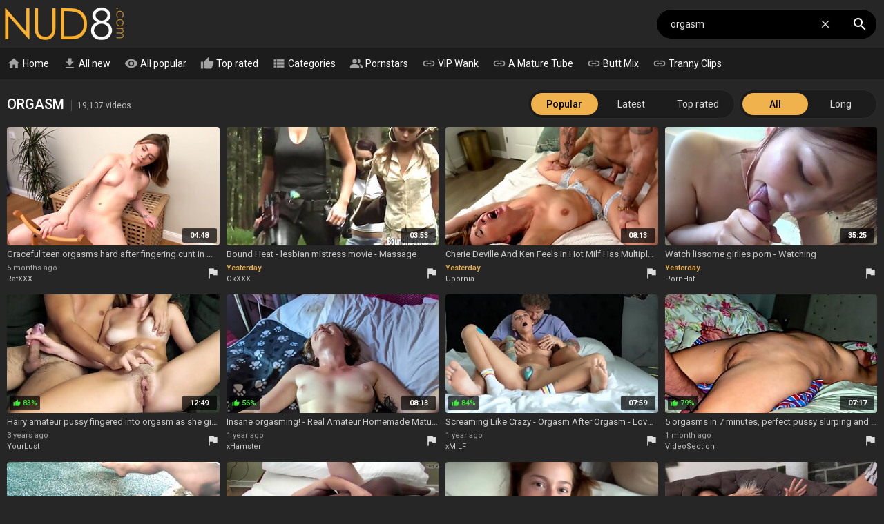

--- FILE ---
content_type: text/html; charset=UTF-8
request_url: https://nud8.com/orgasm-videos
body_size: 35513
content:
<!DOCTYPE html>
<html lang="en">
<head>
    <meta http-equiv="content-language" content="en">
    <meta http-equiv="content-type" content="text/html; charset=utf-8">
    <title>ORGASM HD Porn Videos - NUD8.com</title>
    <meta name="description" content="Watch Orgasm porn movies, we show the best Missionary Teen, Fingering Orgasm, Real Amateur Homemade Mature, Screaming Orgasms, Pussy Licking Orgasm, Homemade Interracial, Solo Orgasm Wet Pussy videos. Here you will find 19,137 of the hottest Orgasm sex scenes.">
    <meta property="og:title" content="ORGASM HD Porn Videos - NUD8.com">
    <meta property="og:description" content="Watch Orgasm porn movies, we show the best Missionary Teen, Fingering Orgasm, Real Amateur Homemade Mature, Screaming Orgasms, Pussy Licking Orgasm, Homemade Interracial, Solo Orgasm Wet Pussy videos. Here you will find 19,137 of hottest Orgasm sex scenes.">
    <meta name="RATING" content="RTA-5042-1996-1400-1577-RTA">
    <meta name="viewport" content="width=device-width, initial-scale=1, maximum-scale=1, shrink-to-fit=no">
    <link rel="dns-prefetch" href="https://tt.visitgate.com">
    <link rel="preconnect" href="https://tt.visitgate.com">
    <link rel="preconnect" href="https://ajax.googleapis.com">
    <link rel="preconnect" href="https://fonts.googleapis.com">
    <meta name="format-detection" content="telephone=no">
    <link rel="apple-touch-icon" sizes="180x180" href="/assets/apple-touch-icon.png">
    <link rel="icon" type="image/png" sizes="32x32" href="/assets/favicon-32x32.png">
    <link rel="icon" type="image/png" sizes="16x16" href="/assets/favicon-16x16.png">
    <link rel="manifest" href="/assets/site.webmanifest">
    <link rel="mask-icon" href="/assets/safari-pinned-tab.svg" color="#efb24c">
    <link rel="shortcut icon" href="/assets/favicon.ico">
    <meta name="msapplication-TileColor" content="#ffc40d">
    <meta name="msapplication-config" content="/assets/browserconfig.xml">
    <meta name="theme-color" content="#292929">
    <meta name="referrer" content="unsafe-url">
    
    <link rel="next" href="https://nud8.com/orgasm-videos-2">
    <link rel="stylesheet" href="/style.css?v4" type="text/css">
    <script type="text/javascript" src="//ajax.googleapis.com/ajax/libs/jquery/3.6.0/jquery.min.js"></script>
    <script type="text/javascript" src="/app.min.js?v11"></script>
    <base target="_self">
</head>
<body>
    <div id="overlay"></div>
    <div class="header">
        <div class="container">
            <a href="/" class="logo" target="_self">NUD8</a>
            <a id="btn-menu" href="#"><i class="material-icons">menu</i></a>
            <a id="btn-search" href="#"><i class="material-icons search-hidden">search</i><i class="material-icons search-visible">close</i></a>
        </div>
    </div>
    <div class="search">
        <form id="searchform" name="searchform" method="post" action="/search/" target="_self">
            <input type="search" class="sf" name="sq" value="orgasm" placeholder="Search" autocapitalize="off" autocorrect="off" id="topsearch" data-l="en">
            <button class="sb" type="submit"><i class="material-icons">search</i></button>
            <button class="sc"><i class="material-icons">close</i></button>
        </form>
    </div>
    <div id="menu">
        <div class="container">
            <a href="/" target="_self"><i class="material-icons">home</i> Home</a>
            <a href="/all-new-videos" target="_self"><i class="material-icons">get_app</i> All new</a>
            <a href="/all-videos" target="_self"><i class="material-icons">visibility</i> All popular</a>
            <a href="/all-top-videos" target="_self"><i class="material-icons">thumb_up</i> Top rated</a>
            <a href="#" target="_self" id="toallcats"><i class="material-icons">view_list</i> Categories</a>
            <a href="#" target="_self" id="toallpornstars"><i class="material-icons">people_alt</i> Pornstars</a>
            <hr>
            <a href="https://vipwank.com" target="_blank"><i class="material-icons">link</i> VIP Wank</a>
            <a href="https://amaturetube.com" target="_blank"><i class="material-icons">link</i> A Mature Tube</a>
            <a href="https://buttmix.com" target="_blank"><i class="material-icons">link</i> Butt Mix</a>
            <a href="https://trannyclips.com" target="_blank"><i class="material-icons">link</i> Tranny Clips</a>
        </div>
    </div>
    <div class="container">
        <div id="all_categories" style="display: none;">
            <a href="#" id="all_categories_close"><i class="material-icons">close</i></a>
            <div class="h">
                <h2>Categories</h2>
            </div>
            <div class="categories">
                <div class="letter">#</div><ul><li><a href="/18-videos">18</a><span>29.3K</span></li><li><a href="/3d-videos">3D</a><span>46.7K</span></li><li><a href="/69-videos">69</a><span>2.79K</span></li></ul><div class="letter">A</div><ul><li><a href="/accident-videos">Accident</a><span>303</span></li><li><a href="/african-videos">African</a><span>2.01K</span></li><li><a href="/amateur-videos">Amateur</a><span>3.02M</span></li><li><a href="/american-videos">American</a><span>9.54K</span></li><li><a href="/anal-videos">Anal</a><span>49.3K</span></li><li><a href="/anime-videos">Anime</a><span>308</span></li><li><a href="/arab-videos">Arab</a><span>1.33K</span></li><li><a href="/armpit-videos">Armpit</a><span>446</span></li><li><a href="/asian-videos">Asian</a><span>19.9K</span></li><li><a href="/asmr-videos">ASMR</a><span>220</span></li><li><a href="/ass-videos">Ass</a><span>88.7K</span></li><li><a href="/ass-licking-videos">Ass Licking</a><span>11.5K</span></li><li><a href="/ass-to-mouth-videos">Ass To Mouth</a><span>3.23K</span></li><li><a href="/audition-videos">Audition</a><span>1.99K</span></li><li><a href="/aunt-videos">Aunt</a><span>1.46K</span></li></ul><div class="letter">B</div><ul><li><a href="/babe-videos">Babe</a><span>29.1K</span></li><li><a href="/backroom-videos">Backroom</a><span>259</span></li><li><a href="/backstage-videos">Backstage</a><span>6.05K</span></li><li><a href="/bar-videos">Bar</a><span>430</span></li><li><a href="/bareback-videos">Bareback</a><span>1.05K</span></li><li><a href="/bath-videos">Bath</a><span>683</span></li><li><a href="/bathroom-videos">Bathroom</a><span>1.45K</span></li><li><a href="/bbc-videos">BBC</a><span>307K</span></li><li><a href="/bbw-videos">BBW</a><span>19.1K</span></li><li><a href="/bbw-anal-videos">BBW anal</a><span>3.60K</span></li><li><a href="/bdsm-videos">BDSM</a><span>303K</span></li><li><a href="/beach-videos">Beach</a><span>40.3K</span></li><li><a href="/beauty-videos">Beauty</a><span>11.8K</span></li><li><a href="/bedroom-videos">Bedroom</a><span>2.44K</span></li><li><a href="/behind-the-scenes-videos">Behind The Scenes</a><span>688</span></li><li><a href="/big-ass-videos">Big Ass</a><span>78.7K</span></li><li><a href="/big-clit-videos">Big Clit</a><span>1.81K</span></li><li><a href="/big-cock-videos">Big Cock</a><span>70.4K</span></li><li><a href="/big-nipples-videos">Big Nipples</a><span>4.32K</span></li><li><a href="/big-tits-videos">Big Tits</a><span>124K</span></li><li><a href="/bikini-videos">Bikini</a><span>1.36K</span></li><li><a href="/bisexual-videos">Bisexual</a><span>2.50K</span></li><li><a href="/black-videos">Black</a><span>14.5K</span></li><li><a href="/blindfolded-videos">Blindfolded</a><span>411</span></li><li><a href="/blonde-videos">Blonde</a><span>2.38M</span></li><li><a href="/blowjob-videos">Blowjob</a><span>74.5K</span></li><li><a href="/bodybuilder-videos">Bodybuilder</a><span>182</span></li><li><a href="/bondage-videos">Bondage</a><span>8.98K</span></li><li><a href="/boots-videos">Boots</a><span>1.08K</span></li><li><a href="/boss-videos">Boss</a><span>44.0K</span></li><li><a href="/bottle-videos">Bottle</a><span>244</span></li><li><a href="/bra-videos">Bra</a><span>937</span></li><li><a href="/brazil-videos">Brazil</a><span>1.83K</span></li><li><a href="/bride-videos">Bride</a><span>9.06K</span></li><li><a href="/british-videos">British</a><span>140K</span></li><li><a href="/brunette-videos">Brunette</a><span>85.0K</span></li><li><a href="/bukkake-videos">Bukkake</a><span>2.29K</span></li><li><a href="/bus-videos">Bus</a><span>497</span></li></ul><div class="letter">C</div><ul><li><a href="/cameltoe-videos">Cameltoe</a><span>204</span></li><li><a href="/car-videos">Car</a><span>2.96K</span></li><li><a href="/cartoon-videos">Cartoon</a><span>642</span></li><li><a href="/casting-videos">Casting</a><span>262K</span></li><li><a href="/catfight-videos">Catfight</a><span>134</span></li><li><a href="/caught-videos">Caught</a><span>3.90K</span></li><li><a href="/celebrity-videos">Celebrity</a><span>751</span></li><li><a href="/cfnm-videos">CFNM</a><span>1.52K</span></li><li><a href="/changing-room-videos">Changing Room</a><span>170</span></li><li><a href="/chastity-videos">Chastity</a><span>387</span></li><li><a href="/cheating-videos">Cheating</a><span>6.70K</span></li><li><a href="/cheerleader-videos">Cheerleader</a><span>351</span></li><li><a href="/chinese-videos">Chinese</a><span>1.35K</span></li><li><a href="/chubby-videos">Chubby</a><span>17.4K</span></li><li><a href="/cinema-videos">Cinema</a><span>2.55K</span></li><li><a href="/classic-videos">Classic</a><span>874</span></li><li><a href="/clit-videos">Clit</a><span>2.39K</span></li><li><a href="/close-up-videos">Close Up</a><span>8.59K</span></li><li><a href="/clothed-videos">Clothed</a><span>1.37K</span></li><li><a href="/club-videos">Club</a><span>1.20K</span></li><li><a href="/college-videos">College</a><span>2.95K</span></li><li><a href="/colombian-videos">Colombian</a><span>1.46K</span></li><li><a href="/compilation-videos">Compilation</a><span>198K</span></li><li><a href="/condom-videos">Condom</a><span>675</span></li><li><a href="/contest-videos">Contest</a><span>101</span></li><li><a href="/cosplay-videos">Cosplay</a><span>933</span></li><li><a href="/cougar-videos">Cougar</a><span>9.59K</span></li><li><a href="/couple-videos">Couple</a><span>10.1K</span></li><li><a href="/cousin-videos">Cousin</a><span>306</span></li><li><a href="/creampie-videos">Creampie</a><span>27.5K</span></li><li><a href="/creampie-compilation-videos">Creampie Compilation</a><span>1.24K</span></li><li><a href="/crossdresser-videos">Crossdresser</a><span>166</span></li><li><a href="/cuckold-videos">Cuckold</a><span>7.03K</span></li><li><a href="/cum-in-mouth-videos">Cum In Mouth</a><span>259K</span></li><li><a href="/cum-on-pussy-videos">Cum On Pussy</a><span>74.0K</span></li><li><a href="/cumshot-videos">Cumshot</a><span>46.5K</span></li><li><a href="/cumshot-compilation-videos">Cumshot Compilation</a><span>2.49K</span></li><li><a href="/curly-hair-videos">Curly Hair</a><span>35.9K</span></li><li><a href="/cute-videos">Cute</a><span>6.25K</span></li><li><a href="/czech-videos">Czech</a><span>6.44K</span></li></ul><div class="letter">D</div><ul><li><a href="/dance-videos">Dance</a><span>762</span></li><li><a href="/danish-videos">Danish</a><span>189</span></li><li><a href="/deepthroat-videos">Deepthroat</a><span>1.71M</span></li><li><a href="/delivery-videos">Delivery</a><span>353</span></li><li><a href="/desi-videos">Desi</a><span>1.74K</span></li><li><a href="/diaper-videos">Diaper</a><span>134</span></li><li><a href="/dildo-videos">Dildo</a><span>248K</span></li><li><a href="/dirty-talk-videos">Dirty Talk</a><span>58.0K</span></li><li><a href="/doctor-videos">Doctor</a><span>1.94K</span></li><li><a href="/dogging-videos">Dogging</a><span>30.3K</span></li><li><a href="/doll-videos">Doll</a><span>950</span></li><li><a href="/domination-videos">Domination</a><span>3.31K</span></li><li><a href="/dorm-videos">Dorm</a><span>121</span></li><li><a href="/double-anal-videos">Double Anal</a><span>9.07K</span></li><li><a href="/double-penetration-videos">Double Penetration</a><span>16.2K</span></li><li><a href="/downblouse-videos">Downblouse</a><span>121</span></li><li><a href="/dress-videos">Dress</a><span>1.98K</span></li><li><a href="/drunk-videos">Drunk</a><span>2.73K</span></li><li><a href="/dutch-videos">Dutch</a><span>427</span></li></ul><div class="letter">E</div><ul><li><a href="/ebony-videos">Ebony</a><span>12.7K</span></li><li><a href="/emo-videos">Emo</a><span>135</span></li><li><a href="/enema-videos">Enema</a><span>188</span></li><li><a href="/erotic-videos">Erotic</a><span>3.31K</span></li><li><a href="/escort-videos">Escort</a><span>710</span></li><li><a href="/exam-videos">Exam</a><span>505</span></li><li><a href="/exhibitionist-videos">Exhibitionist</a><span>758</span></li></ul><div class="letter">F</div><ul><li><a href="/facesitting-videos">Facesitting</a><span>3.79K</span></li><li><a href="/facial-videos">Facial</a><span>22.6K</span></li><li><a href="/fake-tits-videos">Fake Tits</a><span>146K</span></li><li><a href="/fantasy-videos">Fantasy</a><span>8.12K</span></li><li><a href="/farm-videos">Farm</a><span>201</span></li><li><a href="/farting-videos">Farting</a><span>365</span></li><li><a href="/fat-videos">Fat</a><span>4.96K</span></li><li><a href="/feet-videos">Feet</a><span>6.50K</span></li><li><a href="/femdom-videos">Femdom</a><span>190K</span></li><li><a href="/fetish-videos">Fetish</a><span>858K</span></li><li><a href="/ffm-videos">FFM</a><span>3.17K</span></li><li><a href="/filipina-videos">Filipina</a><span>651</span></li><li><a href="/fingering-videos">Fingering</a><span>20.5K</span></li><li><a href="/finnish-videos">Finnish</a><span>1.78K</span></li><li><a href="/first-time-videos">First Time</a><span>3.26K</span></li><li><a href="/fisting-videos">Fisting</a><span>5.19K</span></li><li><a href="/fitness-videos">Fitness</a><span>1.31K</span></li><li><a href="/flashing-videos">Flashing</a><span>1.67K</span></li><li><a href="/flexible-videos">Flexible</a><span>920</span></li><li><a href="/food-videos">Food</a><span>214</span></li><li><a href="/footjob-videos">Footjob</a><span>1.87K</span></li><li><a href="/foursome-videos">Foursome</a><span>42.1K</span></li><li><a href="/french-videos">French</a><span>6.32K</span></li><li><a href="/full-movie-videos">Full Movie</a><span>1.72K</span></li><li><a href="/funny-videos">Funny</a><span>15.6K</span></li><li><a href="/futanari-videos">Futanari</a><span>204</span></li></ul><div class="letter">G</div><ul><li><a href="/gagging-videos">Gagging</a><span>3.77K</span></li><li><a href="/game-videos">Game</a><span>1.25K</span></li><li><a href="/gangbang-videos">Gangbang</a><span>8.82K</span></li><li><a href="/gay-videos">Gay</a><span>922K</span></li><li><a href="/german-videos">German</a><span>15.4K</span></li><li><a href="/gilf-videos">GILF</a><span>3.47K</span></li><li><a href="/girdle-videos">Girdle</a><span>231</span></li><li><a href="/girlfriend-videos">Girlfriend</a><span>4.75K</span></li><li><a href="/glasses-videos">Glasses</a><span>2.78K</span></li><li><a href="/gloryhole-videos">Gloryhole</a><span>1.14K</span></li><li><a href="/gloves-videos">Gloves</a><span>359</span></li><li><a href="/gorgeous-videos">Gorgeous</a><span>3.09K</span></li><li><a href="/goth-videos">Goth</a><span>193</span></li><li><a href="/grandpa-videos">Grandpa</a><span>1.29K</span></li><li><a href="/granny-videos">Granny</a><span>15.8K</span></li><li><a href="/granny-anal-videos">Granny Anal</a><span>2.85K</span></li><li><a href="/groped-videos">Groped</a><span>175</span></li><li><a href="/group-videos">Group</a><span>14.1K</span></li><li><a href="/gym-videos">Gym</a><span>31.9K</span></li><li><a href="/gyno-videos">Gyno</a><span>575</span></li></ul><div class="letter">H</div><ul><li><a href="/hairy-videos">Hairy</a><span>25.8K</span></li><li><a href="/handjob-videos">Handjob</a><span>25.5K</span></li><li><a href="/handjob-compilation-videos">Handjob Compilation</a><span>937</span></li><li><a href="/hands-free-videos">Hands Free</a><span>366</span></li><li><a href="/hardcore-videos">Hardcore</a><span>48.6K</span></li><li><a href="/heels-videos">Heels</a><span>6.35K</span></li><li><a href="/hermaphrodite-videos">Hermaphrodite</a><span>144</span></li><li><a href="/hidden-videos">Hidden</a><span>2.41K</span></li><li><a href="/homemade-videos">Homemade</a><span>21.4K</span></li><li><a href="/hooker-videos">Hooker</a><span>766</span></li><li><a href="/hospital-videos">Hospital</a><span>464</span></li><li><a href="/hotel-videos">Hotel</a><span>2.77K</span></li><li><a href="/housewife-videos">Housewife</a><span>3.66K</span></li><li><a href="/huge-dildo-videos">Huge Dildo</a><span>1.12K</span></li><li><a href="/hungarian-videos">Hungarian</a><span>820</span></li><li><a href="/husband-videos">Husband</a><span>5.39K</span></li></ul><div class="letter">I</div><ul><li><a href="/indian-videos">Indian</a><span>4.40K</span></li><li><a href="/indonesian-videos">Indonesian</a><span>131</span></li><li><a href="/innocent-videos">Innocent</a><span>1.25K</span></li><li><a href="/insertion-videos">Insertion</a><span>1.05K</span></li><li><a href="/instruction-videos">Instruction</a><span>12.8K</span></li><li><a href="/interracial-videos">Interracial</a><span>27.0K</span></li><li><a href="/italian-videos">Italian</a><span>2.15K</span></li></ul><div class="letter">J</div><ul><li><a href="/japanese-videos">Japanese</a><span>13.6K</span></li><li><a href="/japanese-lesbian-videos">Japanese Lesbian</a><span>10.6K</span></li><li><a href="/japanese-massage-videos">Japanese Massage</a><span>918</span></li><li><a href="/japanese-mom-videos">Japanese Mom</a><span>1.66K</span></li><li><a href="/japanese-uncensored-videos">Japanese Uncensored</a><span>5.84K</span></li><li><a href="/japanese-wife-videos">Japanese Wife</a><span>1.68K</span></li><li><a href="/jeans-videos">Jeans</a><span>700</span></li><li><a href="/jerking-videos">Jerking</a><span>2.01K</span></li><li><a href="/joi-videos">JOI</a><span>1.18K</span></li></ul><div class="letter">K</div><ul><li><a href="/kinky-videos">Kinky</a><span>3.06K</span></li><li><a href="/kissing-videos">Kissing</a><span>199K</span></li><li><a href="/kitchen-videos">Kitchen</a><span>2.23K</span></li><li><a href="/korean-videos">Korean</a><span>240</span></li></ul><div class="letter">L</div><ul><li><a href="/lactating-videos">Lactating</a><span>975</span></li><li><a href="/ladyboy-videos">Ladyboy</a><span>8.32K</span></li><li><a href="/latex-videos">Latex</a><span>2.90K</span></li><li><a href="/latina-videos">Latina</a><span>560K</span></li><li><a href="/leather-videos">Leather</a><span>907</span></li><li><a href="/leggings-videos">Leggings</a><span>333</span></li><li><a href="/lesbian-videos">Lesbian</a><span>24.7K</span></li><li><a href="/lesbian-seduction-videos">Lesbian Seduction</a><span>1.02K</span></li><li><a href="/lingerie-videos">Lingerie</a><span>18.4K</span></li><li><a href="/lipstick-videos">Lipstick</a><span>132</span></li><li><a href="/long-hair-videos">Long Hair</a><span>5.79K</span></li></ul><div class="letter">M</div><ul><li><a href="/machine-videos">Machine</a><span>1.03K</span></li><li><a href="/maid-videos">Maid</a><span>1.56K</span></li><li><a href="/malaysian-videos">Malaysian</a><span>1.81K</span></li><li><a href="/mask-videos">Mask</a><span>434</span></li><li><a href="/massage-videos">Massage</a><span>7.13K</span></li><li><a href="/masturbation-videos">Masturbation</a><span>28.9K</span></li><li><a href="/mature-videos">Mature</a><span>50.9K</span></li><li><a href="/mature-anal-videos">Mature Anal</a><span>10.0K</span></li><li><a href="/mexican-videos">Mexican</a><span>495</span></li><li><a href="/midget-videos">Midget</a><span>307</span></li><li><a href="/milf-videos">MILF</a><span>104K</span></li><li><a href="/milk-videos">Milk</a><span>1.53K</span></li><li><a href="/missionary-videos">Missionary</a><span>15.3K</span></li><li><a href="/mmf-videos">MMF</a><span>1.46K</span></li><li><a href="/mom-videos">Mom</a><span>28.4K</span></li><li><a href="/money-videos">Money</a><span>2.53K</span></li><li><a href="/monster-videos">Monster</a><span>2.45K</span></li><li><a href="/muscle-videos">Muscle</a><span>535</span></li></ul><div class="letter">N</div><ul><li><a href="/natural-videos">Natural</a><span>27.7K</span></li><li><a href="/neighbor-videos">Neighbor</a><span>1.95K</span></li><li><a href="/nerdy-videos">Nerdy</a><span>1.51K</span></li><li><a href="/nipples-videos">Nipples</a><span>5.70K</span></li><li><a href="/nudist-videos">Nudist</a><span>13.2K</span></li><li><a href="/nun-videos">Nun</a><span>195</span></li><li><a href="/nurse-videos">Nurse</a><span>1.21K</span></li><li><a href="/nuru-videos">Nuru</a><span>5.10K</span></li><li><a href="/nylon-videos">Nylon</a><span>2.91K</span></li></ul><div class="letter">O</div><ul><li><a href="/office-videos">Office</a><span>3.17K</span></li><li><a href="/oil-videos">Oil</a><span>1.88K</span></li><li><a href="/old-and-young-videos">Old And Young (18+)</a><span>13.7K</span></li><li><a href="/old-man-videos">Old Man</a><span>2.89K</span></li><li><a href="/orgasm-videos">Orgasm</a><span>19.1K</span></li><li><a href="/orgasm-compilation-videos">Orgasm Compilation</a><span>862</span></li><li><a href="/orgy-videos">Orgy</a><span>5.13K</span></li><li><a href="/outdoor-videos">Outdoor</a><span>15.5K</span></li></ul><div class="letter">P</div><ul><li><a href="/pakistani-videos">Pakistani</a><span>130</span></li><li><a href="/panties-videos">Panties</a><span>108K</span></li><li><a href="/pantyhose-videos">Pantyhose</a><span>2.93K</span></li><li><a href="/parody-videos">Parody</a><span>372</span></li><li><a href="/party-videos">Party</a><span>3.26K</span></li><li><a href="/passionate-videos">Passionate</a><span>3.06K</span></li><li><a href="/pawg-videos">PAWG</a><span>3.79K</span></li><li><a href="/pegging-videos">Pegging</a><span>1.47K</span></li><li><a href="/penis-videos">Penis</a><span>1.44K</span></li><li><a href="/perfect-body-videos">Perfect Body</a><span>1.89K</span></li><li><a href="/photoshoot-videos">Photoshoot</a><span>377</span></li><li><a href="/pick-up-videos">Pick Up</a><span>1.98K</span></li><li><a href="/piercing-videos">Piercing</a><span>3.01K</span></li><li><a href="/pinay-videos">Pinay</a><span>381</span></li><li><a href="/piss-drinking-videos">Piss Drinking</a><span>652</span></li><li><a href="/pissing-videos">Pissing</a><span>83.9K</span></li><li><a href="/plumber-videos">Plumber</a><span>4.22K</span></li><li><a href="/police-videos">Police</a><span>273</span></li><li><a href="/polish-videos">Polish</a><span>598</span></li><li><a href="/pool-videos">Pool</a><span>1.03K</span></li><li><a href="/pov-videos">POV</a><span>37.0K</span></li><li><a href="/pregnant-videos">Pregnant</a><span>29.7K</span></li><li><a href="/prolapse-videos">Prolapse</a><span>408</span></li><li><a href="/prostate-videos">Prostate</a><span>5.09K</span></li><li><a href="/prostitute-videos">Prostitute</a><span>540</span></li><li><a href="/public-videos">Public</a><span>9.12K</span></li><li><a href="/puffy-nipples-videos">Puffy Nipples</a><span>749</span></li><li><a href="/pump-videos">Pump</a><span>522</span></li><li><a href="/pussy-videos">Pussy</a><span>1.93M</span></li><li><a href="/pussy-licking-videos">Pussy Licking</a><span>15.7K</span></li></ul><div class="letter">Q</div><ul><li><a href="/quickie-videos">Quickie</a><span>427</span></li></ul><div class="letter">R</div><ul><li><a href="/reality-videos">Reality</a><span>8.02K</span></li><li><a href="/redhead-videos">Redhead</a><span>8.69K</span></li><li><a href="/riding-videos">Riding</a><span>350K</span></li><li><a href="/romanian-videos">Romanian</a><span>7.20K</span></li><li><a href="/romantic-videos">Romantic</a><span>2.35K</span></li><li><a href="/rubber-videos">Rubber</a><span>396</span></li><li><a href="/russian-videos">Russian</a><span>7.82K</span></li></ul><div class="letter">S</div><ul><li><a href="/saggy-tits-videos">Saggy Tits</a><span>4.15K</span></li><li><a href="/satin-videos">Satin</a><span>209</span></li><li><a href="/sauna-videos">Sauna</a><span>411</span></li><li><a href="/school-uniform-videos">School Uniform</a><span>87.9K</span></li><li><a href="/screaming-videos">Screaming</a><span>79.4K</span></li><li><a href="/secretary-videos">Secretary</a><span>1.47K</span></li><li><a href="/seduced-videos">Seduced</a><span>82.5K</span></li><li><a href="/sensual-videos">Sensual</a><span>1.93K</span></li><li><a href="/serbian-videos">Serbian</a><span>109</span></li><li><a href="/shaving-videos">Shaving</a><span>433K</span></li><li><a href="/shemale-videos">Shemale</a><span>52.0K</span></li><li><a href="/shemale-and-girl-videos">Shemale And Girl</a><span>6.00K</span></li><li><a href="/shemale-fucks-guy-videos">Shemale Fucks Guy</a><span>5.54K</span></li><li><a href="/shoejob-videos">Shoejob</a><span>604</span></li><li><a href="/shoes-videos">Shoes</a><span>311</span></li><li><a href="/shop-videos">Shop</a><span>329</span></li><li><a href="/shoplifter-videos">Shoplifter</a><span>771</span></li><li><a href="/short-hair-videos">Short Hair</a><span>3.24K</span></li><li><a href="/shower-videos">Shower</a><span>98.7K</span></li><li><a href="/shy-videos">Shy</a><span>1.39K</span></li><li><a href="/sissy-videos">Sissy</a><span>8.98K</span></li><li><a href="/skinny-videos">Skinny</a><span>14.1K</span></li><li><a href="/skirt-videos">Skirt</a><span>29.8K</span></li><li><a href="/sleeping-videos">Sleeping</a><span>644</span></li><li><a href="/slovakian-videos">Slovakian</a><span>478</span></li><li><a href="/slovenian-videos">Slovenian</a><span>387</span></li><li><a href="/slut-videos">Slut</a><span>11.8K</span></li><li><a href="/small-cock-videos">Small Cock</a><span>8.54K</span></li><li><a href="/small-tits-videos">Small Tits</a><span>23.9K</span></li><li><a href="/smoking-videos">Smoking</a><span>1.35K</span></li><li><a href="/socks-videos">Socks</a><span>515</span></li><li><a href="/softcore-videos">Softcore</a><span>1.92K</span></li><li><a href="/solo-videos">Solo</a><span>26.4K</span></li><li><a href="/spandex-videos">Spandex</a><span>315</span></li><li><a href="/spanish-videos">Spanish</a><span>62.7K</span></li><li><a href="/spanking-videos">Spanking</a><span>3.74K</span></li><li><a href="/sperm-videos">Sperm</a><span>1.80K</span></li><li><a href="/spit-videos">Spit</a><span>372</span></li><li><a href="/sport-videos">Sport</a><span>564</span></li><li><a href="/spy-videos">Spy</a><span>1.23K</span></li><li><a href="/squirt-videos">Squirt</a><span>7.55K</span></li><li><a href="/standing-videos">Standing</a><span>1.88K</span></li><li><a href="/stepmom-videos">Stepmom</a><span>12.9K</span></li><li><a href="/stewardess-videos">Stewardess</a><span>109</span></li><li><a href="/stockings-videos">Stockings</a><span>31.0K</span></li><li><a href="/story-videos">Story</a><span>2.44K</span></li><li><a href="/stranger-videos">Stranger</a><span>39.7K</span></li><li><a href="/strapon-videos">Strapon</a><span>4.73K</span></li><li><a href="/street-videos">Street</a><span>1.17K</span></li><li><a href="/strip-videos">Strip</a><span>8.91K</span></li><li><a href="/student-videos">Student</a><span>2.53K</span></li><li><a href="/surprise-videos">Surprise</a><span>1.24K</span></li><li><a href="/swallow-videos">Swallow</a><span>6.43K</span></li><li><a href="/swedish-videos">Swedish</a><span>4.05K</span></li><li><a href="/swimsuit-videos">Swimsuit</a><span>204</span></li><li><a href="/swinger-videos">Swinger</a><span>3.64K</span></li><li><a href="/sybian-videos">Sybian</a><span>3.61K</span></li></ul><div class="letter">T</div><ul><li><a href="/tall-videos">Tall</a><span>615</span></li><li><a href="/tamil-videos">Tamil</a><span>10.7K</span></li><li><a href="/tattoo-videos">Tattoo</a><span>26.3K</span></li><li><a href="/taxi-videos">Taxi</a><span>603</span></li><li><a href="/teacher-videos">Teacher</a><span>2.59K</span></li><li><a href="/tease-videos">Tease</a><span>2.32K</span></li><li><a href="/teen-videos">Teen (18+)</a><span>37.7K</span></li><li><a href="/teen-anal-videos">Teen Anal (18+)</a><span>8.32K</span></li><li><a href="/thai-videos">Thai</a><span>1.87K</span></li><li><a href="/thick-videos">Thick</a><span>2.10K</span></li><li><a href="/thief-videos">Thief</a><span>305</span></li><li><a href="/thong-videos">Thong</a><span>34.6K</span></li><li><a href="/threesome-videos">Threesome</a><span>25.6K</span></li><li><a href="/tied-videos">Tied</a><span>1.68K</span></li><li><a href="/tight-videos">Tight</a><span>7.19K</span></li><li><a href="/titjob-videos">Titjob</a><span>1.56K</span></li><li><a href="/toilet-videos">Toilet</a><span>605</span></li><li><a href="/toys-videos">Toys</a><span>1.15M</span></li><li><a href="/train-videos">Train</a><span>1.11K</span></li><li><a href="/trampling-videos">Trampling</a><span>230</span></li><li><a href="/tricked-videos">Tricked</a><span>569</span></li><li><a href="/turkish-videos">Turkish</a><span>165</span></li><li><a href="/twins-videos">Twins</a><span>4.34K</span></li></ul><div class="letter">U</div><ul><li><a href="/ugly-videos">Ugly</a><span>1.18K</span></li><li><a href="/uncle-videos">Uncle</a><span>318</span></li><li><a href="/uncut-videos">Uncut</a><span>734</span></li><li><a href="/underwater-videos">Underwater</a><span>202</span></li><li><a href="/uniform-videos">Uniform</a><span>2.08K</span></li><li><a href="/upskirt-videos">Upskirt</a><span>2.08K</span></li></ul><div class="letter">V</div><ul><li><a href="/vacation-videos">Vacation</a><span>1.03K</span></li><li><a href="/vampire-videos">Vampire</a><span>108</span></li><li><a href="/vibrator-videos">Vibrator</a><span>1.83K</span></li><li><a href="/vietnamese-videos">Vietnamese</a><span>1.35K</span></li><li><a href="/vintage-videos">Vintage</a><span>4.84K</span></li><li><a href="/vixen-videos">Vixen</a><span>778</span></li><li><a href="/voyeur-videos">Voyeur</a><span>4.61K</span></li></ul><div class="letter">W</div><ul><li><a href="/watching-videos">Watching</a><span>6.05K</span></li><li><a href="/webcam-videos">Webcam</a><span>7.92K</span></li><li><a href="/wedding-videos">Wedding</a><span>356</span></li><li><a href="/wet-videos">Wet</a><span>8.08K</span></li><li><a href="/whore-videos">Whore</a><span>3.31K</span></li><li><a href="/wife-videos">Wife</a><span>20.0K</span></li><li><a href="/wife-share-videos">Wife Share</a><span>2.44K</span></li><li><a href="/wife-swap-videos">Wife Swap</a><span>751</span></li><li><a href="/wrestling-videos">Wrestling</a><span>363</span></li></ul><div class="letter">Y</div><ul><li><a href="/yoga-videos">Yoga</a><span>785</span></li></ul>
            </div>
        </div>
        <div id="all_pornstars" style="display: none;">
            <a href="#" id="all_pornstars_close"><i class="material-icons">close</i></a>
            <div class="h">
                <h2>Pornstars</h2>
            </div>
            <div class="categories">
                <div class="letter">A</div><ul><li><a href="/aaliyah-hadid-videos">Aaliyah Hadid</a><span>2.02K</span></li><li><a href="/aaliyah-love-videos">Aaliyah Love</a><span>5.47K</span></li><li><a href="/abella-anderson-videos">Abella Anderson</a><span>395</span></li><li><a href="/abella-danger-videos">Abella Danger</a><span>141</span></li><li><a href="/abigail-mac-videos">Abigail Mac</a><span>7.05K</span></li><li><a href="/abigaile-johnson-videos">Abigaile Johnson</a><span>647</span></li><li><a href="/adria-rae-videos">Adria Rae</a><span>4.44K</span></li><li><a href="/adriana-chechik-videos">Adriana Chechik</a><span>8.96K</span></li><li><a href="/aidra-fox-videos">Aidra Fox</a><span>54</span></li><li><a href="/aj-applegate-videos">Aj Applegate</a><span>3.43K</span></li><li><a href="/alanah-rae-videos">Alanah Rae</a><span>928</span></li><li><a href="/alena-croft-videos">Alena Croft</a><span>1.31K</span></li><li><a href="/aletta-ocean-videos">Aletta Ocean</a><span>4.21K</span></li><li><a href="/alex-adams-videos">Alex Adams</a><span>1.72K</span></li><li><a href="/alex-black-videos">Alex Black</a><span>801</span></li><li><a href="/alex-coal-videos">Alex Coal</a><span>4.71K</span></li><li><a href="/alex-grey-videos">Alex Grey</a><span>1.75K</span></li><li><a href="/alexa-grace-videos">Alexa Grace</a><span>2.77K</span></li><li><a href="/alexa-tomas-videos">Alexa Tomas</a><span>2.10K</span></li><li><a href="/alexis-crystal-videos">Alexis Crystal</a><span>9.59K</span></li><li><a href="/alexis-fawx-videos">Alexis Fawx</a><span>10.9K</span></li><li><a href="/alexis-texas-videos">Alexis Texas</a><span>3.15K</span></li><li><a href="/alina-belle-videos">Alina Belle</a><span>1.02K</span></li><li><a href="/alina-li-videos">Alina Li</a><span>1.09K</span></li><li><a href="/alina-lopez-videos">Alina Lopez</a><span>4.23K</span></li><li><a href="/alison-tyler-videos">Alison Tyler</a><span>3.77K</span></li><li><a href="/alix-lynx-videos">Alix Lynx</a><span>3.93K</span></li><li><a href="/alli-rae-videos">Alli Rae</a><span>1.05K</span></li><li><a href="/allie-haze-videos">Allie Haze</a><span>2.03K</span></li><li><a href="/alura-jenson-videos">Alura Jenson</a><span>165</span></li><li><a href="/alyssia-kent-videos">Alyssia Kent</a><span>2.26K</span></li><li><a href="/amai-liu-videos">Amai Liu</a><span>964</span></li><li><a href="/amber-jade-videos">Amber Jade</a><span>386</span></li><li><a href="/amia-miley-videos">Amia Miley</a><span>1.40K</span></li><li><a href="/amilia-onyx-videos">Amilia Onyx</a><span>851</span></li><li><a href="/amirah-adara-videos">Amirah Adara</a><span>6.20K</span></li><li><a href="/amy-anderssen-videos">Amy Anderssen</a><span>991</span></li><li><a href="/anastasia-knight-videos">Anastasia Knight</a><span>1.21K</span></li><li><a href="/anastasia-lux-videos">Anastasia Lux</a><span>676</span></li><li><a href="/andi-james-videos">Andi James</a><span>2.04K</span></li><li><a href="/angel-wicky-videos">Angel Wicky</a><span>5.15K</span></li><li><a href="/angela-white-videos">Angela White</a><span>11.0K</span></li><li><a href="/angelina-castro-videos">Angelina Castro</a><span>2.38K</span></li><li><a href="/angelina-valentine-videos">Angelina Valentine</a><span>1.43K</span></li><li><a href="/angell-summers-videos">Angell Summers</a><span>877</span></li><li><a href="/ania-kinski-videos">Ania Kinski</a><span>1.42K</span></li><li><a href="/anissa-kate-videos">Anissa Kate</a><span>8.95K</span></li><li><a href="/anna-bell-peaks-videos">Anna Bell Peaks</a><span>2.02K</span></li><li><a href="/anna-de-ville-videos">Anna De Ville</a><span>82</span></li><li><a href="/anna-polina-videos">Anna Polina</a><span>1.50K</span></li><li><a href="/anna-rose-videos">Anna Rose</a><span>1.48K</span></li><li><a href="/anny-aurora-videos">Anny Aurora</a><span>2.52K</span></li><li><a href="/anya-ivy-videos">Anya Ivy</a><span>1.17K</span></li><li><a href="/anya-olsen-videos">Anya Olsen</a><span>3.24K</span></li><li><a href="/aria-alexander-videos">Aria Alexander</a><span>950</span></li><li><a href="/ariana-marie-videos">Ariana Marie</a><span>3.46K</span></li><li><a href="/ariella-ferrera-videos">Ariella Ferrera</a><span>4.61K</span></li><li><a href="/asa-akira-videos">Asa Akira</a><span>4.29K</span></li><li><a href="/ashley-adams-videos">Ashley Adams</a><span>3.18K</span></li><li><a href="/ashley-alban-videos">Ashley Alban</a><span>232</span></li><li><a href="/ashley-fires-videos">Ashley Fires</a><span>57</span></li><li><a href="/ashley-lane-videos">Ashley Lane</a><span>2.64K</span></li><li><a href="/ashlynn-brooke-videos">Ashlynn Brooke</a><span>849</span></li><li><a href="/athena-faris-videos">Athena Faris</a><span>2.20K</span></li><li><a href="/aubrey-black-videos">Aubrey Black</a><span>1.97K</span></li><li><a href="/audrey-bitoni-videos">Audrey Bitoni</a><span>1.40K</span></li><li><a href="/audrey-royal-videos">Audrey Royal</a><span>988</span></li><li><a href="/august-taylor-videos">August Taylor</a><span>840</span></li><li><a href="/autumn-falls-videos">Autumn Falls</a><span>2.42K</span></li><li><a href="/ava-addams-videos">Ava Addams</a><span>5.61K</span></li><li><a href="/ava-dalush-videos">Ava Dalush</a><span>981</span></li><li><a href="/ava-devine-videos">Ava Devine</a><span>2.07K</span></li><li><a href="/ava-koxxx-videos">Ava Koxxx</a><span>719</span></li><li><a href="/avi-love-videos">Avi Love</a><span>2.50K</span></li></ul><div class="letter">B</div><ul><li><a href="/bailey-brooke-videos">Bailey Brooke</a><span>3.31K</span></li><li><a href="/bella-rolland-videos">Bella Rolland</a><span>5.10K</span></li><li><a href="/belle-claire-videos">Belle Claire</a><span>1.11K</span></li><li><a href="/blair-williams-videos">Blair Williams</a><span>2.45K</span></li><li><a href="/blanche-bradburry-videos">Blanche Bradburry</a><span>56</span></li><li><a href="/bobbi-starr-videos">Bobbi Starr</a><span>1.30K</span></li><li><a href="/bonnie-rotten-videos">Bonnie Rotten</a><span>1.74K</span></li><li><a href="/brandi-bae-videos">Brandi Bae</a><span>793</span></li><li><a href="/brandi-love-videos">Brandi Love</a><span>6.90K</span></li><li><a href="/brenna-sparks-videos">Brenna Sparks</a><span>1.07K</span></li><li><a href="/brett-rossi-videos">Brett Rossi</a><span>2.53K</span></li><li><a href="/brianna-beach-videos">Brianna Beach</a><span>1.31K</span></li><li><a href="/bridgette-b-videos">Bridgette B</a><span>90</span></li><li><a href="/britney-amber-videos">Britney Amber</a><span>7.18K</span></li><li><a href="/brittany-bardot-videos">Brittany Bardot</a><span>2.60K</span></li><li><a href="/brooke-wylde-videos">Brooke Wylde</a><span>1.20K</span></li><li><a href="/brooklyn-chase-videos">Brooklyn Chase</a><span>3.88K</span></li><li><a href="/bruce-venture-videos">Bruce Venture</a><span>2.49K</span></li><li><a href="/bunny-colby-videos">Bunny Colby</a><span>103</span></li></ul><div class="letter">C</div><ul><li><a href="/cadence-lux-videos">Cadence Lux</a><span>91</span></li><li><a href="/cadey-mercury-videos">Cadey Mercury</a><span>969</span></li><li><a href="/candice-dare-videos">Candice Dare</a><span>2.48K</span></li><li><a href="/candy-alexa-videos">Candy Alexa</a><span>2.06K</span></li><li><a href="/capri-cavanni-videos">Capri Cavanni</a><span>2.81K</span></li><li><a href="/carmella-bing-videos">Carmella Bing</a><span>1.14K</span></li><li><a href="/carmen-valentina-videos">Carmen Valentina</a><span>3.98K</span></li><li><a href="/carolina-sweets-videos">Carolina Sweets</a><span>2.98K</span></li><li><a href="/carter-cruise-videos">Carter Cruise</a><span>2.93K</span></li><li><a href="/casca-akashova-videos">Casca Akashova</a><span>2.89K</span></li><li><a href="/casey-calvert-videos">Casey Calvert</a><span>6.33K</span></li><li><a href="/cassidy-banks-videos">Cassidy Banks</a><span>1.90K</span></li><li><a href="/cassidy-klein-videos">Cassidy Klein</a><span>2.14K</span></li><li><a href="/cathy-heaven-videos">Cathy Heaven</a><span>2.58K</span></li><li><a href="/chanel-preston-videos">Chanel Preston</a><span>6.10K</span></li><li><a href="/charity-crawford-videos">Charity Crawford</a><span>916</span></li><li><a href="/charlee-chase-videos">Charlee Chase</a><span>2.04K</span></li><li><a href="/charles-dera-videos">Charles Dera</a><span>11.5K</span></li><li><a href="/cherie-deville-videos">Cherie Deville</a><span>345</span></li><li><a href="/cherry-kiss-videos">Cherry Kiss</a><span>8.94K</span></li><li><a href="/chloe-amour-videos">Chloe Amour</a><span>2.86K</span></li><li><a href="/chloe-cherry-videos">Chloe Cherry</a><span>4.54K</span></li><li><a href="/chloe-lamour-videos">Chloe Lamour</a><span>2.14K</span></li><li><a href="/chloe-temple-videos">Chloe Temple</a><span>61</span></li><li><a href="/christie-stevens-videos">Christie Stevens</a><span>4.07K</span></li><li><a href="/christina-carter-videos">Christina Carter</a><span>262</span></li><li><a href="/christy-mack-videos">Christy Mack</a><span>1.85K</span></li><li><a href="/cindy-starfall-videos">Cindy Starfall</a><span>1.46K</span></li><li><a href="/clea-gaultier-videos">Clea Gaultier</a><span>3.31K</span></li><li><a href="/codi-vore-videos">Codi Vore</a><span>2.51K</span></li><li><a href="/connie-carter-videos">Connie Carter</a><span>764</span></li><li><a href="/cory-chase-videos">Cory Chase</a><span>12.7K</span></li><li><a href="/crystal-rush-videos">Crystal Rush</a><span>3.32K</span></li></ul><div class="letter">D</div><ul><li><a href="/dakota-skye-videos">Dakota Skye</a><span>1.96K</span></li><li><a href="/dana-dearmond-videos">Dana Dearmond</a><span>115</span></li><li><a href="/dana-vespoli-videos">Dana Vespoli</a><span>3.40K</span></li><li><a href="/dane-jones-videos">Dane Jones</a><span>3.95K</span></li><li><a href="/dani-jensen-videos">Dani Jensen</a><span>1.60K</span></li><li><a href="/danni-rivers-videos">Danni Rivers</a><span>1.39K</span></li><li><a href="/danny-d-videos">Danny D</a><span>28.9K</span></li><li><a href="/daphne-rosen-videos">Daphne Rosen</a><span>763</span></li><li><a href="/darcia-lee-videos">Darcia Lee</a><span>1.07K</span></li><li><a href="/darla-crane-videos">Darla Crane</a><span>834</span></li><li><a href="/dayna-vendetta-videos">Dayna Vendetta</a><span>515</span></li><li><a href="/deauxma-videos">Deauxma</a><span>1.18K</span></li><li><a href="/dee-williams-videos">Dee Williams</a><span>564</span></li><li><a href="/demi-sutra-videos">Demi Sutra</a><span>2.77K</span></li><li><a href="/desiree-dulce-videos">Desiree Dulce</a><span>1.81K</span></li><li><a href="/diamond-foxxx-videos">Diamond Foxxx</a><span>1.68K</span></li><li><a href="/diamond-jackson-videos">Diamond Jackson</a><span>974</span></li><li><a href="/diamond-kitty-videos">Diamond Kitty</a><span>1.95K</span></li><li><a href="/dillion-harper-videos">Dillion Harper</a><span>59</span></li><li><a href="/dolly-leigh-videos">Dolly Leigh</a><span>1.69K</span></li></ul><div class="letter">E</div><ul><li><a href="/elena-koshka-videos">Elena Koshka</a><span>2.93K</span></li><li><a href="/elexis-monroe-videos">Elexis Monroe</a><span>1.39K</span></li><li><a href="/eliza-ibarra-videos">Eliza Ibarra</a><span>6.28K</span></li><li><a href="/ella-knox-videos">Ella Knox</a><span>3.36K</span></li><li><a href="/elsa-jean-videos">Elsa Jean</a><span>89</span></li><li><a href="/ember-snow-videos">Ember Snow</a><span>51</span></li><li><a href="/emily-addison-videos">Emily Addison</a><span>62</span></li><li><a href="/emily-willis-videos">Emily Willis</a><span>6.73K</span></li><li><a href="/emma-butt-videos">Emma Butt</a><span>1.37K</span></li><li><a href="/emma-hix-videos">Emma Hix</a><span>7.05K</span></li><li><a href="/emma-starr-videos">Emma Starr</a><span>54</span></li><li><a href="/erica-lauren-videos">Erica Lauren</a><span>140</span></li><li><a href="/esperanza-gomez-videos">Esperanza Gomez</a><span>878</span></li><li><a href="/eva-angelina-videos">Eva Angelina</a><span>1.77K</span></li><li><a href="/eva-elfie-videos">Eva Elfie</a><span>1.62K</span></li><li><a href="/eva-karera-videos">Eva Karera</a><span>1.41K</span></li><li><a href="/eva-long-videos">Eva Long</a><span>1.12K</span></li><li><a href="/eva-lovia-videos">Eva Lovia</a><span>1.97K</span></li><li><a href="/eva-notty-videos">Eva Notty</a><span>2.46K</span></li><li><a href="/evan-stone-videos">Evan Stone</a><span>1.59K</span></li><li><a href="/evelyn-claire-videos">Evelyn Claire</a><span>1.67K</span></li></ul><div class="letter">F</div><ul><li><a href="/faye-reagan-videos">Faye Reagan</a><span>1.39K</span></li><li><a href="/foxy-di-videos">Foxy Di</a><span>1.15K</span></li><li><a href="/francesca-le-videos">Francesca Le</a><span>2.41K</span></li><li><a href="/franceska-jaimes-videos">Franceska Jaimes</a><span>956</span></li></ul><div class="letter">G</div><ul><li><a href="/gabbie-carter-videos">Gabbie Carter</a><span>3.22K</span></li><li><a href="/gabriela-lopez-videos">Gabriela Lopez</a><span>1.78K</span></li><li><a href="/gabriella-paltrova-videos">Gabriella Paltrova</a><span>1.76K</span></li><li><a href="/georgie-lyall-videos">Georgie Lyall</a><span>1.57K</span></li><li><a href="/gia-derza-videos">Gia Derza</a><span>5.63K</span></li><li><a href="/gia-paige-videos">Gia Paige</a><span>2.83K</span></li><li><a href="/gianna-dior-videos">Gianna Dior</a><span>5.57K</span></li><li><a href="/gianna-michaels-videos">Gianna Michaels</a><span>2.27K</span></li><li><a href="/gina-devine-videos">Gina Devine</a><span>1.11K</span></li><li><a href="/gina-gerson-videos">Gina Gerson</a><span>8.14K</span></li><li><a href="/gina-valentina-videos">Gina Valentina</a><span>6.03K</span></li><li><a href="/ginebra-bellucci-videos">Ginebra Bellucci</a><span>2.17K</span></li><li><a href="/giselle-palmer-videos">Giselle Palmer</a><span>1.65K</span></li></ul><div class="letter">H</div><ul><li><a href="/haley-reed-videos">Haley Reed</a><span>4.79K</span></li><li><a href="/hannah-hays-videos">Hannah Hays</a><span>83</span></li><li><a href="/harmony-reigns-videos">Harmony Reigns</a><span>932</span></li><li><a href="/harmony-wonder-videos">Harmony Wonder</a><span>1.56K</span></li><li><a href="/havana-bleu-videos">Havana Bleu</a><span>1.04K</span></li><li><a href="/hazel-moore-videos">Hazel Moore</a><span>4.34K</span></li><li><a href="/helena-price-videos">Helena Price</a><span>1.29K</span></li><li><a href="/hitomi-tanaka-videos">Hitomi Tanaka</a><span>994</span></li><li><a href="/holly-halston-videos">Holly Halston</a><span>983</span></li><li><a href="/holly-hendrix-videos">Holly Hendrix</a><span>2.12K</span></li><li><a href="/holly-michaels-videos">Holly Michaels</a><span>1.25K</span></li></ul><div class="letter">I</div><ul><li><a href="/isiah-maxwell-videos">Isiah Maxwell</a><span>111</span></li><li><a href="/isis-love-videos">Isis Love</a><span>2.45K</span></li><li><a href="/ivy-lebelle-videos">Ivy Lebelle</a><span>3.08K</span></li></ul><div class="letter">J</div><ul><li><a href="/jaclyn-taylor-videos">Jaclyn Taylor</a><span>955</span></li><li><a href="/jada-fire-videos">Jada Fire</a><span>1.05K</span></li><li><a href="/jada-stevens-videos">Jada Stevens</a><span>3.03K</span></li><li><a href="/jade-kush-videos">Jade Kush</a><span>1.90K</span></li><li><a href="/jane-wilde-videos">Jane Wilde</a><span>6.71K</span></li><li><a href="/janet-mason-videos">Janet Mason</a><span>1.26K</span></li><li><a href="/janice-griffith-videos">Janice Griffith</a><span>2.63K</span></li><li><a href="/jasmine-jae-videos">Jasmine Jae</a><span>5.73K</span></li><li><a href="/jasmine-webb-videos">Jasmine Webb</a><span>1.60K</span></li><li><a href="/jason-luv-videos">Jason Luv</a><span>1.21K</span></li><li><a href="/jax-slayher-videos">Jax Slayher</a><span>129</span></li><li><a href="/jenaveve-jolie-videos">Jenaveve Jolie</a><span>649</span></li><li><a href="/jenna-foxx-videos">Jenna Foxx</a><span>3.36K</span></li><li><a href="/jennifer-mendez-videos">Jennifer Mendez</a><span>2.64K</span></li><li><a href="/jennifer-white-videos">Jennifer White</a><span>84</span></li><li><a href="/jeny-smith-videos">Jeny Smith</a><span>749</span></li><li><a href="/jessa-rhodes-videos">Jessa Rhodes</a><span>4.63K</span></li><li><a href="/jesse-jane-videos">Jesse Jane</a><span>734</span></li><li><a href="/jessica-bangkok-videos">Jessica Bangkok</a><span>1.48K</span></li><li><a href="/jessica-jaymes-videos">Jessica Jaymes</a><span>2.91K</span></li><li><a href="/jessica-ryan-videos">Jessica Ryan</a><span>3.74K</span></li><li><a href="/jessie-rogers-videos">Jessie Rogers</a><span>1.84K</span></li><li><a href="/jewels-jade-videos">Jewels Jade</a><span>1.18K</span></li><li><a href="/jewelz-blu-videos">Jewelz Blu</a><span>4.01K</span></li><li><a href="/jia-lissa-videos">Jia Lissa</a><span>1.37K</span></li><li><a href="/jill-kassidy-videos">Jill Kassidy</a><span>3.94K</span></li><li><a href="/jillian-janson-videos">Jillian Janson</a><span>4.17K</span></li><li><a href="/jodi-taylor-videos">Jodi Taylor</a><span>1.32K</span></li><li><a href="/jodi-west-videos">Jodi West</a><span>879</span></li><li><a href="/johnny-castle-videos">Johnny Castle</a><span>5.99K</span></li><li><a href="/johnny-sins-videos">Johnny Sins</a><span>99</span></li><li><a href="/jolee-love-videos">Jolee Love</a><span>1.58K</span></li><li><a href="/jordi-el-nino-polla-videos">Jordi El Nino Polla</a><span>6.51K</span></li><li><a href="/josephine-jackson-videos">Josephine Jackson</a><span>2.84K</span></li><li><a href="/joslyn-james-videos">Joslyn James</a><span>2.16K</span></li><li><a href="/juan-el-caballo-loco-videos">Juan El Caballo Loco</a><span>2.08K</span></li><li><a href="/julia-ann-videos">Julia Ann</a><span>7.10K</span></li><li><a href="/julie-cash-videos">Julie Cash</a><span>1.27K</span></li><li><a href="/julie-skyhigh-videos">Julie Skyhigh</a><span>798</span></li><li><a href="/jynx-maze-videos">Jynx Maze</a><span>2.11K</span></li></ul><div class="letter">K</div><ul><li><a href="/kagney-linn-karter-videos">Kagney Linn Karter</a><span>3.26K</span></li><li><a href="/kali-roses-videos">Kali Roses</a><span>3.94K</span></li><li><a href="/karen-fisher-videos">Karen Fisher</a><span>2.12K</span></li><li><a href="/karla-kush-videos">Karla Kush</a><span>2.57K</span></li><li><a href="/karlee-grey-videos">Karlee Grey</a><span>4.21K</span></li><li><a href="/katana-kombat-videos">Katana Kombat</a><span>1.95K</span></li><li><a href="/kate-england-videos">Kate England</a><span>1.97K</span></li><li><a href="/kathia-nobili-videos">Kathia Nobili</a><span>1.44K</span></li><li><a href="/katie-morgan-videos">Katie Morgan</a><span>132</span></li><li><a href="/katrina-jade-videos">Katrina Jade</a><span>3.46K</span></li><li><a href="/katrina-moreno-videos">Katrina Moreno</a><span>1.71K</span></li><li><a href="/katy-rose-videos">Katy Rose</a><span>4.14K</span></li><li><a href="/katya-rodriguez-videos">Katya Rodriguez</a><span>1.39K</span></li><li><a href="/kayden-kross-videos">Kayden Kross</a><span>925</span></li><li><a href="/kayla-green-videos">Kayla Green</a><span>1.50K</span></li><li><a href="/kayla-kayden-videos">Kayla Kayden</a><span>1.79K</span></li><li><a href="/kaylani-lei-videos">Kaylani Lei</a><span>888</span></li><li><a href="/keira-croft-videos">Keira Croft</a><span>2.84K</span></li><li><a href="/keiran-lee-videos">Keiran Lee</a><span>15.8K</span></li><li><a href="/keisha-grey-videos">Keisha Grey</a><span>4.38K</span></li><li><a href="/kelly-madison-videos">Kelly Madison</a><span>3.62K</span></li><li><a href="/kelsi-monroe-videos">Kelsi Monroe</a><span>3.01K</span></li><li><a href="/kendra-lust-videos">Kendra Lust</a><span>93</span></li><li><a href="/kendra-spade-videos">Kendra Spade</a><span>3.28K</span></li><li><a href="/kenna-james-videos">Kenna James</a><span>7.12K</span></li><li><a href="/kenzie-madison-videos">Kenzie Madison</a><span>1.41K</span></li><li><a href="/kenzie-reeves-videos">Kenzie Reeves</a><span>6.73K</span></li><li><a href="/kenzie-taylor-videos">Kenzie Taylor</a><span>6.61K</span></li><li><a href="/kesha-ortega-videos">Kesha Ortega</a><span>738</span></li><li><a href="/kianna-dior-videos">Kianna Dior</a><span>1.85K</span></li><li><a href="/kiara-cole-videos">Kiara Cole</a><span>3.01K</span></li><li><a href="/kiara-lord-videos">Kiara Lord</a><span>2.69K</span></li><li><a href="/kiara-mia-videos">Kiara Mia</a><span>925</span></li><li><a href="/kimmy-granger-videos">Kimmy Granger</a><span>3.54K</span></li><li><a href="/kira-noir-videos">Kira Noir</a><span>7.11K</span></li><li><a href="/kira-queen-videos">Kira Queen</a><span>2.72K</span></li><li><a href="/kissa-sins-videos">Kissa Sins</a><span>2.11K</span></li><li><a href="/kit-mercer-videos">Kit Mercer</a><span>94</span></li><li><a href="/kitty-jane-videos">Kitty Jane</a><span>968</span></li><li><a href="/kortney-kane-videos">Kortney Kane</a><span>1.44K</span></li><li><a href="/krissy-lynn-videos">Krissy Lynn</a><span>5.46K</span></li><li><a href="/kristen-scott-videos">Kristen Scott</a><span>111</span></li><li><a href="/krystal-boyd-videos">Krystal Boyd</a><span>1.25K</span></li><li><a href="/krystal-swift-videos">Krystal Swift</a><span>1.23K</span></li><li><a href="/kyler-quinn-videos">Kyler Quinn</a><span>128</span></li><li><a href="/kylie-page-videos">Kylie Page</a><span>1.16K</span></li><li><a href="/kylie-quinn-videos">Kylie Quinn</a><span>1.36K</span></li></ul><div class="letter">L</div><ul><li><a href="/lacy-lennon-videos">Lacy Lennon</a><span>3.32K</span></li><li><a href="/lady-dee-videos">Lady Dee</a><span>3.67K</span></li><li><a href="/lady-sonia-videos">Lady Sonia</a><span>3.68K</span></li><li><a href="/lana-rhoades-videos">Lana Rhoades</a><span>4.03K</span></li><li><a href="/laney-grey-videos">Laney Grey</a><span>4.29K</span></li><li><a href="/lara-latex-videos">Lara Latex</a><span>1.24K</span></li><li><a href="/lauren-phillips-videos">Lauren Phillips</a><span>257</span></li><li><a href="/layla-london-videos">Layla London</a><span>871</span></li><li><a href="/leah-gotti-videos">Leah Gotti</a><span>1.42K</span></li><li><a href="/leigh-darby-videos">Leigh Darby</a><span>566</span></li><li><a href="/leilani-lei-videos">Leilani Lei</a><span>813</span></li><li><a href="/lela-star-videos">Lela Star</a><span>2.20K</span></li><li><a href="/lena-paul-videos">Lena Paul</a><span>7.09K</span></li><li><a href="/lexi-belle-videos">Lexi Belle</a><span>2.41K</span></li><li><a href="/lexi-lore-videos">Lexi Lore</a><span>90</span></li><li><a href="/lexi-luna-videos">Lexi Luna</a><span>6.11K</span></li><li><a href="/lexington-steele-videos">Lexington Steele</a><span>3.44K</span></li><li><a href="/lilly-hall-videos">Lilly Hall</a><span>2.54K</span></li><li><a href="/lily-adams-videos">Lily Adams</a><span>2.22K</span></li><li><a href="/lily-carter-videos">Lily Carter</a><span>1.17K</span></li><li><a href="/lily-labeau-videos">Lily Labeau</a><span>1.81K</span></li><li><a href="/lily-love-videos">Lily Love</a><span>1.60K</span></li><li><a href="/lily-rader-videos">Lily Rader</a><span>2.10K</span></li><li><a href="/lisa-ann-videos">Lisa Ann</a><span>114</span></li><li><a href="/liya-silver-videos">Liya Silver</a><span>1.98K</span></li><li><a href="/liza-del-sierra-videos">Liza Del Sierra</a><span>1.49K</span></li><li><a href="/liza-rowe-videos">Liza Rowe</a><span>1.39K</span></li><li><a href="/london-river-videos">London River</a><span>5.45K</span></li><li><a href="/lucia-love-videos">Lucia Love</a><span>1.00K</span></li><li><a href="/lucie-wilde-videos">Lucie Wilde</a><span>911</span></li><li><a href="/lucy-li-videos">Lucy Li</a><span>1.58K</span></li><li><a href="/lulu-chu-videos">Lulu Chu</a><span>6.81K</span></li><li><a href="/luna-rival-videos">Luna Rival</a><span>79</span></li></ul><div class="letter">M</div><ul><li><a href="/maddy-oreilly-videos">Maddy Oreilly</a><span>1.82K</span></li><li><a href="/madelyn-marie-videos">Madelyn Marie</a><span>813</span></li><li><a href="/madison-ivy-videos">Madison Ivy</a><span>2.97K</span></li><li><a href="/mandy-flores-videos">Mandy Flores</a><span>734</span></li><li><a href="/mandy-muse-videos">Mandy Muse</a><span>3.22K</span></li><li><a href="/manuel-ferrara-videos">Manuel Ferrara</a><span>7.65K</span></li><li><a href="/marica-hase-videos">Marica Hase</a><span>3.94K</span></li><li><a href="/marina-visconti-videos">Marina Visconti</a><span>1.39K</span></li><li><a href="/mariska-videos">Mariska</a><span>1.91K</span></li><li><a href="/markus-dupree-videos">Markus Dupree</a><span>108</span></li><li><a href="/marley-brinx-videos">Marley Brinx</a><span>1.86K</span></li><li><a href="/marsha-may-videos">Marsha May</a><span>1.03K</span></li><li><a href="/mary-jean-videos">Mary Jean</a><span>578</span></li><li><a href="/maya-bijou-videos">Maya Bijou</a><span>2.43K</span></li><li><a href="/mckenzie-lee-videos">Mckenzie Lee</a><span>3.12K</span></li><li><a href="/mea-melone-videos">Mea Melone</a><span>2.70K</span></li><li><a href="/megan-salinas-videos">Megan Salinas</a><span>436</span></li><li><a href="/melanie-hicks-videos">Melanie Hicks</a><span>2.52K</span></li><li><a href="/melissa-moore-videos">Melissa Moore</a><span>2.16K</span></li><li><a href="/mellanie-monroe-videos">Mellanie Monroe</a><span>1.98K</span></li><li><a href="/melody-marks-videos">Melody Marks</a><span>3.06K</span></li><li><a href="/mercedes-carrera-videos">Mercedes Carrera</a><span>1.87K</span></li><li><a href="/mia-khalifa-videos">Mia Khalifa</a><span>3.25K</span></li><li><a href="/mia-li-videos">Mia Li</a><span>731</span></li><li><a href="/mia-malkova-videos">Mia Malkova</a><span>62</span></li><li><a href="/michelle-thorne-videos">Michelle Thorne</a><span>2.47K</span></li><li><a href="/mike-adriano-videos">Mike Adriano</a><span>8.60K</span></li><li><a href="/mila-azul-videos">Mila Azul</a><span>1.04K</span></li><li><a href="/mindi-mink-videos">Mindi Mink</a><span>1.94K</span></li><li><a href="/miss-raquel-videos">Miss Raquel</a><span>1.72K</span></li><li><a href="/missy-martinez-videos">Missy Martinez</a><span>1.61K</span></li><li><a href="/misty-stone-videos">Misty Stone</a><span>2.42K</span></li><li><a href="/molly-jane-videos">Molly Jane</a><span>656</span></li><li><a href="/mona-wales-videos">Mona Wales</a><span>2.25K</span></li><li><a href="/monique-alexander-videos">Monique Alexander</a><span>2.80K</span></li><li><a href="/moriah-mills-videos">Moriah Mills</a><span>612</span></li></ul><div class="letter">N</div><ul><li><a href="/nacho-vidal-videos">Nacho Vidal</a><span>2.62K</span></li><li><a href="/naomi-swann-videos">Naomi Swann</a><span>1.56K</span></li><li><a href="/nappi-valentina-videos">Nappi Valentina</a><span>143</span></li><li><a href="/natalia-starr-videos">Natalia Starr</a><span>3.12K</span></li><li><a href="/natasha-nice-videos">Natasha Nice</a><span>8.83K</span></li><li><a href="/nia-nacci-videos">Nia Nacci</a><span>2.00K</span></li><li><a href="/nicole-aniston-videos">Nicole Aniston</a><span>6.31K</span></li><li><a href="/nicolette-shea-videos">Nicolette Shea</a><span>3.31K</span></li><li><a href="/nikki-benz-videos">Nikki Benz</a><span>2.55K</span></li><li><a href="/nikki-brooks-videos">Nikki Brooks</a><span>1.40K</span></li><li><a href="/nina-elle-videos">Nina Elle</a><span>51</span></li><li><a href="/nina-hartley-videos">Nina Hartley</a><span>2.06K</span></li><li><a href="/nina-north-videos">Nina North</a><span>1.55K</span></li><li><a href="/noelle-easton-videos">Noelle Easton</a><span>1.13K</span></li><li><a href="/nyomi-banxxx-videos">Nyomi Banxxx</a><span>628</span></li></ul><div class="letter">O</div><ul><li><a href="/olivia-austin-videos">Olivia Austin</a><span>2.48K</span></li><li><a href="/olivia-nice-videos">Olivia Nice</a><span>517</span></li><li><a href="/osa-lovely-videos">Osa Lovely</a><span>946</span></li></ul><div class="letter">P</div><ul><li><a href="/paige-owens-videos">Paige Owens</a><span>5.13K</span></li><li><a href="/paige-turnah-videos">Paige Turnah</a><span>944</span></li><li><a href="/pamela-rios-videos">Pamela Rios</a><span>710</span></li><li><a href="/penny-barber-videos">Penny Barber</a><span>192</span></li><li><a href="/penny-pax-videos">Penny Pax</a><span>5.48K</span></li><li><a href="/persia-monir-videos">Persia Monir</a><span>737</span></li><li><a href="/peta-jensen-videos">Peta Jensen</a><span>2.17K</span></li><li><a href="/phoenix-marie-videos">Phoenix Marie</a><span>7.27K</span></li><li><a href="/piper-perri-videos">Piper Perri</a><span>2.68K</span></li><li><a href="/prince-yahshua-videos">Prince Yahshua</a><span>3.39K</span></li><li><a href="/pristine-edge-videos">Pristine Edge</a><span>3.60K</span></li><li><a href="/priya-rai-videos">Priya Rai</a><span>1.62K</span></li></ul><div class="letter">R</div><ul><li><a href="/rachael-cavalli-videos">Rachael Cavalli</a><span>6.51K</span></li><li><a href="/rachel-roxxx-videos">Rachel Roxxx</a><span>1.99K</span></li><li><a href="/rachel-starr-videos">Rachel Starr</a><span>3.53K</span></li><li><a href="/rae-lil-black-videos">Rae Lil Black</a><span>1.28K</span></li><li><a href="/raven-hart-videos">Raven Hart</a><span>470</span></li><li><a href="/reagan-foxx-videos">Reagan Foxx</a><span>6.96K</span></li><li><a href="/rebecca-more-videos">Rebecca More</a><span>1.13K</span></li><li><a href="/rebecca-volpetti-videos">Rebecca Volpetti</a><span>4.65K</span></li><li><a href="/remy-lacroix-videos">Remy Lacroix</a><span>2.03K</span></li><li><a href="/richard-mann-videos">Richard Mann</a><span>2.78K</span></li><li><a href="/richelle-ryan-videos">Richelle Ryan</a><span>4.66K</span></li><li><a href="/rico-strong-videos">Rico Strong</a><span>1.85K</span></li><li><a href="/riley-reid-videos">Riley Reid</a><span>155</span></li><li><a href="/riley-steele-videos">Riley Steele</a><span>1.09K</span></li><li><a href="/rion-king-videos">Rion King</a><span>3.73K</span></li><li><a href="/rocco-siffredi-videos">Rocco Siffredi</a><span>102</span></li><li><a href="/romi-rain-videos">Romi Rain</a><span>5.36K</span></li><li><a href="/rose-monroe-videos">Rose Monroe</a><span>1.85K</span></li><li><a href="/ryan-conner-videos">Ryan Conner</a><span>2.05K</span></li><li><a href="/ryan-keely-videos">Ryan Keely</a><span>5.23K</span></li><li><a href="/ryan-madison-videos">Ryan Madison</a><span>1.48K</span></li></ul><div class="letter">S</div><ul><li><a href="/sahara-knite-videos">Sahara Knite</a><span>1.16K</span></li><li><a href="/samantha-rone-videos">Samantha Rone</a><span>1.93K</span></li><li><a href="/samantha-ryan-videos">Samantha Ryan</a><span>1.04K</span></li><li><a href="/samantha-saint-videos">Samantha Saint</a><span>2.70K</span></li><li><a href="/sara-jay-videos">Sara Jay</a><span>6.90K</span></li><li><a href="/sara-luvv-videos">Sara Luvv</a><span>2.42K</span></li><li><a href="/sarah-banks-videos">Sarah Banks</a><span>1.47K</span></li><li><a href="/sarah-vandella-videos">Sarah Vandella</a><span>5.44K</span></li><li><a href="/sasha-grey-videos">Sasha Grey</a><span>1.18K</span></li><li><a href="/sasha-rose-videos">Sasha Rose</a><span>3.55K</span></li><li><a href="/savannah-bond-videos">Savannah Bond</a><span>3.68K</span></li><li><a href="/savannah-sixx-videos">Savannah Sixx</a><span>1.29K</span></li><li><a href="/scarlit-scandal-videos">Scarlit Scandal</a><span>58</span></li><li><a href="/sensual-jane-videos">Sensual Jane</a><span>2.12K</span></li><li><a href="/serena-santos-videos">Serena Santos</a><span>2.05K</span></li><li><a href="/shalina-devine-videos">Shalina Devine</a><span>5.31K</span></li><li><a href="/shane-diesel-videos">Shane Diesel</a><span>2.73K</span></li><li><a href="/sharon-lee-videos">Sharon Lee</a><span>1.33K</span></li><li><a href="/shay-fox-videos">Shay Fox</a><span>1.24K</span></li><li><a href="/sheena-ryder-videos">Sheena Ryder</a><span>68</span></li><li><a href="/sheila-ortega-videos">Sheila Ortega</a><span>1.51K</span></li><li><a href="/sheridan-love-videos">Sheridan Love</a><span>702</span></li><li><a href="/shione-cooper-videos">Shione Cooper</a><span>734</span></li><li><a href="/shyla-stylez-videos">Shyla Stylez</a><span>2.32K</span></li><li><a href="/sienna-west-videos">Sienna West</a><span>1.45K</span></li><li><a href="/silvia-saige-videos">Silvia Saige</a><span>3.66K</span></li><li><a href="/skin-diamond-videos">Skin Diamond</a><span>2.06K</span></li><li><a href="/skyla-novea-videos">Skyla Novea</a><span>894</span></li><li><a href="/skylar-snow-videos">Skylar Snow</a><span>5.49K</span></li><li><a href="/sofi-ryan-videos">Sofi Ryan</a><span>2.63K</span></li><li><a href="/sofia-lee-videos">Sofia Lee</a><span>3.20K</span></li><li><a href="/sofia-rose-videos">Sofia Rose</a><span>829</span></li><li><a href="/sofie-marie-videos">Sofie Marie</a><span>5.74K</span></li><li><a href="/sofie-reyez-videos">Sofie Reyez</a><span>1.57K</span></li><li><a href="/sophie-dee-videos">Sophie Dee</a><span>2.39K</span></li><li><a href="/stacy-cruz-videos">Stacy Cruz</a><span>4.47K</span></li><li><a href="/stella-cox-videos">Stella Cox</a><span>2.90K</span></li><li><a href="/steve-holmes-videos">Steve Holmes</a><span>4.74K</span></li><li><a href="/stormy-daniels-videos">Stormy Daniels</a><span>327</span></li><li><a href="/summer-brielle-videos">Summer Brielle</a><span>1.79K</span></li><li><a href="/summer-hart-videos">Summer Hart</a><span>2.07K</span></li><li><a href="/sunny-lane-videos">Sunny Lane</a><span>924</span></li><li><a href="/sunny-leone-videos">Sunny Leone</a><span>1.18K</span></li><li><a href="/susy-gala-videos">Susy Gala</a><span>1.66K</span></li><li><a href="/syren-de-mer-videos">Syren De Mer</a><span>4.59K</span></li></ul><div class="letter">T</div><ul><li><a href="/tanya-tate-videos">Tanya Tate</a><span>2.68K</span></li><li><a href="/tara-holiday-videos">Tara Holiday</a><span>894</span></li><li><a href="/taylor-sands-videos">Taylor Sands</a><span>1.60K</span></li><li><a href="/teanna-trump-videos">Teanna Trump</a><span>888</span></li><li><a href="/tia-cyrus-videos">Tia Cyrus</a><span>2.04K</span></li><li><a href="/tiffany-tatum-videos">Tiffany Tatum</a><span>167</span></li><li><a href="/tina-kay-videos">Tina Kay</a><span>5.30K</span></li><li><a href="/tori-black-videos">Tori Black</a><span>2.42K</span></li><li><a href="/tory-lane-videos">Tory Lane</a><span>2.20K</span></li><li><a href="/tru-kait-videos">Tru Kait</a><span>4.03K</span></li><li><a href="/tyler-nixon-videos">Tyler Nixon</a><span>5.84K</span></li></ul><div class="letter">U</div><ul><li><a href="/uma-jolie-videos">Uma Jolie</a><span>1.40K</span></li></ul><div class="letter">V</div><ul><li><a href="/valentina-jewels-videos">Valentina Jewels</a><span>1.52K</span></li><li><a href="/valentina-nappi-videos">Valentina Nappi</a><span>8.55K</span></li><li><a href="/valerie-kay-videos">Valerie Kay</a><span>812</span></li><li><a href="/vanessa-cage-videos">Vanessa Cage</a><span>3.92K</span></li><li><a href="/vanessa-sky-videos">Vanessa Sky</a><span>3.72K</span></li><li><a href="/vanna-bardot-videos">Vanna Bardot</a><span>59</span></li><li><a href="/veronica-avluv-videos">Veronica Avluv</a><span>4.28K</span></li><li><a href="/veronica-leal-videos">Veronica Leal</a><span>6.48K</span></li><li><a href="/veronica-vain-videos">Veronica Vain</a><span>404</span></li><li><a href="/victoria-june-videos">Victoria June</a><span>2.16K</span></li><li><a href="/vienna-black-videos">Vienna Black</a><span>1.84K</span></li><li><a href="/vina-sky-videos">Vina Sky</a><span>3.09K</span></li><li><a href="/violet-myers-videos">Violet Myers</a><span>3.65K</span></li><li><a href="/violet-starr-videos">Violet Starr</a><span>3.73K</span></li><li><a href="/virgo-peridot-videos">Virgo Peridot</a><span>1.36K</span></li></ul><div class="letter">W</div><ul><li><a href="/whitney-wright-videos">Whitney Wright</a><span>6.83K</span></li></ul><div class="letter">X</div><ul><li><a href="/xander-corvus-videos">Xander Corvus</a><span>16.6K</span></li></ul><div class="letter">Z</div><ul><li><a href="/zoey-holloway-videos">Zoey Holloway</a><span>1.05K</span></li></ul>
            </div>
        </div>
        <div class="h">
            <h1>Orgasm <span>19,137 videos</span></h1>
            <div class="filters">
                <div class="sorting"><a href="/orgasm-videos" target="_self" class="current">Popular</a><a href="/orgasm-new-videos" target="_self">Latest</a><a href="/orgasm-top-videos" target="_self">Top rated</a></div>
                <div class="durgrp"><a href="/orgasm-videos" target="_self" class="current">All</a><a href="/orgasm-long-videos" target="_self">Long</a></div>
            </div>
        </div>
        <ul class="content" id="content" data-n="general" data-g="363" data-q="orgasm">
                    <li>
                <div class="item">
                    <div class="thumb">
                        <a href="/to/aHR0cHM6Ly93d3cucmF0Lnh4eC92aWRlb3MvMzk5NDEvZ3JhY2VmdWwtdGVlbi1vcmdhc21zLWhhcmQtYWZ0ZXItZmluZ2VyaW5nLWN1bnQtaW4tbWlzc2lvbmFyeS8%2FcHJvbW89MjMzMA%3D%3D/104746505" title="Graceful teen orgasms hard after fingering cunt in missionary - Missionary Teen" target="_blank" data-id="104746505" data-sid="2503181" rel="noopener"><img class="lazy" src="/t.png" data-tn="104/746/505"></a>
                        <span class="dur"> 04:48 </span>
                        
                    </div>
                    <div class="info">
                        <p class="title"> Graceful teen orgasms hard after fingering cunt in missionary - Missionary Teen </p>
                        <p class="added"> 5 months ago </p>
                        <a class="from" href="/all-videos-from-ratxxx" target="_self">RatXXX</a>
                        <a class="report" href="#" data-i="104746505"><i class="material-icons">flag</i></a>
                    </div>
                </div>
            </li>
            <li>
                <div class="item">
                    <div class="thumb">
                        <a href="/to/aHR0cHM6Ly9vay54eHgvdmlkZW8vNjYwNDc3Lz9hZF9zdWI9MzQ5/106703598" title="Bound Heat - lesbian mistress movie - Massage" target="_blank" data-id="106703598" data-sid="1911052" rel="noopener"><img class="lazy" src="/t.png" data-tn="106/703/598"></a>
                        <span class="dur"> 03:53 </span>
                        
                    </div>
                    <div class="info">
                        <p class="title"> Bound Heat - lesbian mistress movie - Massage </p>
                        <p class="added recent"> Yesterday </p>
                        <a class="from" href="/all-videos-from-okxxx" target="_self">OkXXX</a>
                        <a class="report" href="#" data-i="106703598"><i class="material-icons">flag</i></a>
                    </div>
                </div>
            </li>
            <li>
                <div class="item">
                    <div class="thumb">
                        <a href="/to/aHR0cHM6Ly92aWRlb3Vwb3JuaWEuY29tL3ZpZGVvcy82MjM2MTQ3L2NoZXJpZS1kZXZpbGxlLWFuZC1rZW4tZmVlbHMtaW4taG90LW1pbGYtaGFzLW11bHRpcGxlLW9yZ2FzbXMtZnJvbS1nZXR0aW5nLXJhaWxlZC8%2FcHJvbW89MjM1MTM%3D/106699898" title="Cherie Deville And Ken Feels In Hot Milf Has Multiple Orgasms From Getting Railed - Creampie" target="_blank" data-id="106699898" data-sid="1509221" rel="noopener"><img class="lazy" src="/t.png" data-tn="106/699/898"></a>
                        <span class="dur"> 08:13 </span>
                        
                    </div>
                    <div class="info">
                        <p class="title"> Cherie Deville And Ken Feels In Hot Milf Has Multiple Orgasms From Getting Railed - Creampie </p>
                        <p class="added recent"> Yesterday </p>
                        <a class="from" href="/all-videos-from-upornia" target="_self">Upornia</a>
                        <a class="report" href="#" data-i="106699898"><i class="material-icons">flag</i></a>
                    </div>
                </div>
            </li>
            <li>
                <div class="item">
                    <div class="thumb">
                        <a href="/to/aHR0cHM6Ly93d3cucG9ybmhhdC5jb20vdmlkZW8vNjY1NzY2L3dhdGNoLWxpc3NvbWUtZ2lybGllLXMtcG9ybi8%2FYWRfc3ViPTM0OQ%3D%3D/106703163" title="Watch lissome girlies porn - Watching" target="_blank" data-id="106703163" data-sid="1911051" rel="noopener"><img class="lazy" src="/t.png" data-tn="106/703/163"></a>
                        <span class="dur"> 35:25 </span>
                        
                    </div>
                    <div class="info">
                        <p class="title"> Watch lissome girlies porn - Watching </p>
                        <p class="added recent"> Yesterday </p>
                        <a class="from" href="/all-videos-from-pornhat" target="_self">PornHat</a>
                        <a class="report" href="#" data-i="106703163"><i class="material-icons">flag</i></a>
                    </div>
                </div>
            </li>
            <li>
                <div class="item">
                    <div class="thumb">
                        <a href="/to/aHR0cHM6Ly95b3VybHVzdC5jb20vdmlkZW9zL2hhaXJ5LWFtYXRldXItcHVzc3ktZmluZ2VyZWQtaW50by1vcmdhc20tYXMtc2hlLWdpdmVzLWd1eS1oYW5kam9iLmh0bWw%2FcHJvbW9pZD0xNTY1MzY4MjEyMjc5NQ%3D%3D/86656328" title="Hairy amateur pussy fingered into orgasm as she gives guy handjob - Fingering Orgasm" target="_blank" data-id="86656328" data-sid="1206272" rel="noopener"><img class="lazy" src="/t.png" data-tn="866/563/28"></a>
                        <span class="dur"> 12:49 </span>
                        <span class="rating pos"><i class="material-icons">thumb_up</i> 83%</span>
                    </div>
                    <div class="info">
                        <p class="title"> Hairy amateur pussy fingered into orgasm as she gives guy handjob - Fingering Orgasm </p>
                        <p class="added"> 3 years ago </p>
                        <a class="from" href="/all-videos-from-yourlust" target="_self">YourLust</a>
                        <a class="report" href="#" data-i="86656328"><i class="material-icons">flag</i></a>
                    </div>
                </div>
            </li>
            <li>
                <div class="item">
                    <div class="thumb">
                        <a href="/to/aHR0cHM6Ly94aC52aWRlby94L3hoME51MFI%3D/95013443" title="Insane orgasming! - Real Amateur Homemade Mature" target="_blank" data-id="95013443" data-sid="100020" rel="noopener"><img class="lazy" src="/t.png" data-tn="950/134/43"></a>
                        <span class="dur"> 08:13 </span>
                        <span class="rating pos"><i class="material-icons">thumb_up</i> 56%</span>
                    </div>
                    <div class="info">
                        <p class="title"> Insane orgasming! - Real Amateur Homemade Mature </p>
                        <p class="added"> 1 year ago </p>
                        <a class="from" href="/all-videos-from-xhamster" target="_self">xHamster</a>
                        <a class="report" href="#" data-i="95013443"><i class="material-icons">flag</i></a>
                    </div>
                </div>
            </li>
            <li>
                <div class="item">
                    <div class="thumb">
                        <a href="/to/aHR0cHM6Ly92aWQteG0uY29tL3ZpZGVvLzEzODg2MTEvc2NyZWFtaW5nLWxpa2UtY3Jhenktb3JnYXNtLWFmdGVyLW9yZ2FzbS1sb3ZlLXRvLWxvdmUvP2NhbXBhaWduPTEwOTc1/100499705" title="Screaming Like Crazy - Orgasm After Orgasm - Love To Love - Screaming Orgasms" target="_blank" data-id="100499705" data-sid="2401166" rel="noopener"><img class="lazy" src="/t.png" data-tn="100/499/705"></a>
                        <span class="dur"> 07:59 </span>
                        <span class="rating pos"><i class="material-icons">thumb_up</i> 84%</span>
                    </div>
                    <div class="info">
                        <p class="title"> Screaming Like Crazy - Orgasm After Orgasm - Love To Love - Screaming Orgasms </p>
                        <p class="added"> 1 year ago </p>
                        <a class="from" href="/all-videos-from-xmilf" target="_self">xMILF</a>
                        <a class="report" href="#" data-i="100499705"><i class="material-icons">flag</i></a>
                    </div>
                </div>
            </li>
            <li>
                <div class="item">
                    <div class="thumb">
                        <a href="/to/aHR0cHM6Ly92aWRlb3NlY3Rpb24uY29tL3ZpZGVvLzY4NDU3OTUxMD91dG1fc291cmNlPW9rbGF4JnV0bV9tZWRpdW09Y2xpY2smdXRtX2NhbXBhaWduPW9rbGF4/106244528" title="5 orgasms in 7 minutes, perfect pussy slurping and deep-throating, multi-orgasmic wife - Pussy Licking Orgasm" target="_blank" data-id="106244528" data-sid="2003111" rel="noopener"><img class="lazy" src="/t.png" data-tn="106/244/528"></a>
                        <span class="dur"> 07:17 </span>
                        <span class="rating pos"><i class="material-icons">thumb_up</i> 79%</span>
                    </div>
                    <div class="info">
                        <p class="title"> 5 orgasms in 7 minutes, perfect pussy slurping and deep-throating, multi-orgasmic wife - Pussy Licking Orgasm </p>
                        <p class="added"> 1 month ago </p>
                        <a class="from" href="/all-videos-from-videosection" target="_self">VideoSection</a>
                        <a class="report" href="#" data-i="106244528"><i class="material-icons">flag</i></a>
                    </div>
                </div>
            </li>
            <li>
                <div class="item">
                    <div class="thumb">
                        <a href="/to/aHR0cHM6Ly94aC52aWRlby94L3hoTFZ5NzE%3D/91274534" title="Best Cuckold clean up clip  ever  - Cuckold" target="_blank" data-id="91274534" data-sid="100020" rel="noopener"><img class="lazy" src="/t.png" data-tn="912/745/34"></a>
                        <span class="dur"> 08:08 </span>
                        <span class="rating pos"><i class="material-icons">thumb_up</i> 76%</span>
                    </div>
                    <div class="info">
                        <p class="title"> Best Cuckold clean up clip  ever  - Cuckold </p>
                        <p class="added"> 2 years ago </p>
                        <a class="from" href="/all-videos-from-xhamster" target="_self">xHamster</a>
                        <a class="report" href="#" data-i="91274534"><i class="material-icons">flag</i></a>
                    </div>
                </div>
            </li>
            <li>
                <div class="item">
                    <div class="thumb">
                        <a href="/to/aHR0cHM6Ly9ob21lbWFkZS5hZHVsdC92aWRlb3MvNTUxODIvbnltcGhvLWhvdHdpZmUtY2FudC1nZXQtZW5vdWdoLWtub2Iv/106702513" title="Nympho HotWife Cant Get Enough Knob - Homemade Interracial" target="_blank" data-id="106702513" data-sid="2106302" rel="noopener"><img class="lazy" src="/t.png" data-tn="106/702/513"></a>
                        <span class="dur"> 05:00 </span>
                        
                    </div>
                    <div class="info">
                        <p class="title"> Nympho HotWife Cant Get Enough Knob - Homemade Interracial </p>
                        <p class="added recent"> Yesterday </p>
                        <a class="from" href="/all-videos-from-homemadexxx" target="_self">HomemadeXXX</a>
                        <a class="report" href="#" data-i="106702513"><i class="material-icons">flag</i></a>
                    </div>
                </div>
            </li>
            <li>
                <div class="item">
                    <div class="thumb">
                        <a href="/to/aHR0cHM6Ly92aWRlb2hjbGlwcy5jb20vdmlkZW9zLzEwMzI1ODU5L3lvdW5nLWNvbGxlZ2UtYnJ1bmV0dGUtaGFzLW9yZ2FzbS1mYWNlLWFuZC1sb3Zlcy10by10YXN0ZS1oZXItd2V0LXB1c3N5LWp1aWNlLXZlcmlmaWVkLWFtYXRldXJzLz9wcm9tbz0yMzUxMw%3D%3D/105274067" title="Young College Brunette Has Orgasm Face (and Loves To Taste Her Wet Pussy Juice) - Verified Amateurs - Solo Orgasm Wet Pussy" target="_blank" data-id="105274067" data-sid="1304021" rel="noopener"><img class="lazy" src="/t.png" data-tn="105/274/067"></a>
                        <span class="dur"> 07:45 </span>
                        <span class="rating pos"><i class="material-icons">thumb_up</i> 84%</span>
                    </div>
                    <div class="info">
                        <p class="title"> Young College Brunette Has Orgasm Face (and Loves To Taste Her Wet Pussy Juice) - Verified Amateurs - Solo Orgasm Wet Pussy </p>
                        <p class="added"> 3 months ago </p>
                        <a class="from" href="/all-videos-from-hclips" target="_self">HClips</a>
                        <a class="report" href="#" data-i="105274067"><i class="material-icons">flag</i></a>
                    </div>
                </div>
            </li>
            <li>
                <div class="item">
                    <div class="thumb">
                        <a href="/to/aHR0cHM6Ly93d3cuYnJhdm90dWJlLm5ldC92aWRlb3MvbGFkeS1wZXRyYS1nZXRzLW5haWxlZC13aXRoLWEtdGhpY2stY29jay1hbmQtcmVhY2hlcy1zZXZlcmFsLW9yZ2FzbXMvP3Byb21vaWQ9MTU2NTM2ODIxMjI3OTU%3D/77191226" title="Lady Petra gets nailed with a thick cock and reaches several orgasms - Granny Orgasm" target="_blank" data-id="77191226" data-sid="1201311" rel="noopener"><img class="lazy" src="/t.png" data-tn="771/912/26"></a>
                        <span class="dur"> 04:58 </span>
                        <span class="rating pos"><i class="material-icons">thumb_up</i> 75%</span>
                    </div>
                    <div class="info">
                        <p class="title"> Lady Petra gets nailed with a thick cock and reaches several orgasms - Granny Orgasm </p>
                        <p class="added"> 4 years ago </p>
                        <a class="from" href="/all-videos-from-bravotube" target="_self">BravoTube</a>
                        <a class="report" href="#" data-i="77191226"><i class="material-icons">flag</i></a>
                    </div>
                </div>
            </li>
            <li>
                <div class="item">
                    <div class="thumb">
                        <a href="/to/aHR0cHM6Ly92aWRlb3NlY3Rpb24uY29tL3ZpZGVvLzY2Mjk0Njc4Nj91dG1fc291cmNlPW9rbGF4JnV0bV9tZWRpdW09Y2xpY2smdXRtX2NhbXBhaWduPW9rbGF4/103760786" title="Succulent girl cumming and getting wet as a bitch on my gigantic spear - Small Tit Pussy Creampie" target="_blank" data-id="103760786" data-sid="2003111" rel="noopener"><img class="lazy" src="/t.png" data-tn="103/760/786"></a>
                        <span class="dur"> 17:57 </span>
                        <span class="rating pos"><i class="material-icons">thumb_up</i> 85%</span>
                    </div>
                    <div class="info">
                        <p class="title"> Succulent girl cumming and getting wet as a bitch on my gigantic spear - Small Tit Pussy Creampie </p>
                        <p class="added"> 7 months ago </p>
                        <a class="from" href="/all-videos-from-videosection" target="_self">VideoSection</a>
                        <a class="report" href="#" data-i="103760786"><i class="material-icons">flag</i></a>
                    </div>
                </div>
            </li>
            <li>
                <div class="item">
                    <div class="thumb">
                        <a href="/to/aHR0cHM6Ly93d3cudGhleWFyZWh1Z2UuY29tL3YvZ290LWhvcm55LXdoaWxlLXRyeWluZy1vbi1hLXN3aW1zdWl0LWFuZC1jdW0uYmlnLWJvb2JzP3V0bV9zb3VyY2U9cmtnc2h0c2I%3D/91958129" title="Got Horny While Trying On A Swimsuit And Cum - Swimsuit Amateur" target="_blank" data-id="91958129" data-sid="2108263" rel="noopener"><img class="lazy" src="/t.png" data-tn="919/581/29"></a>
                        <span class="dur"> 05:01 </span>
                        <span class="rating pos"><i class="material-icons">thumb_up</i> 80%</span>
                    </div>
                    <div class="info">
                        <p class="title"> Got Horny While Trying On A Swimsuit And Cum - Swimsuit Amateur </p>
                        <p class="added"> 2 years ago </p>
                        <a class="from" href="/all-videos-from-theyarehuge" target="_self">TheyAreHuge</a>
                        <a class="report" href="#" data-i="91958129"><i class="material-icons">flag</i></a>
                    </div>
                </div>
            </li>
            <li>
                <div class="item">
                    <div class="thumb">
                        <a href="/to/aHR0cHM6Ly9oZHN2aWRlby5jb20vdmlkZW8vNzc1MTIzMDc0P3V0bV9zb3VyY2U9b2tsYXgmdXRtX21lZGl1bT1jbGljayZ1dG1fY2FtcGFpZ249b2tsYXg%3D/106692270" title="I instantly jizz when his hefty salami gently enters inside me - Princess Creampie" target="_blank" data-id="106692270" data-sid="1910031" rel="noopener"><img class="lazy" src="/t.png" data-tn="106/692/270"></a>
                        <span class="dur"> 13:40 </span>
                        
                    </div>
                    <div class="info">
                        <p class="title"> I instantly jizz when his hefty salami gently enters inside me - Princess Creampie </p>
                        <p class="added recent"> 2 days ago </p>
                        <a class="from" href="/all-videos-from-hdsex" target="_self">HDSex</a>
                        <a class="report" href="#" data-i="106692270"><i class="material-icons">flag</i></a>
                    </div>
                </div>
            </li>
            <li>
                <div class="item">
                    <div class="thumb">
                        <a href="/to/aHR0cHM6Ly94aC5wYXJ0bmVycy94L3hoTGpCeFA%3D/102244898" title="I saw his huge cock and I was scared, but then I cum several times in a row - Hot Blonde Natural Tits" target="_blank" data-id="102244898" data-sid="100020" rel="noopener"><img class="lazy" src="/t.png" data-tn="102/244/898"></a>
                        <span class="dur"> 11:18 </span>
                        <span class="rating pos"><i class="material-icons">thumb_up</i> 80%</span>
                    </div>
                    <div class="info">
                        <p class="title"> I saw his huge cock and I was scared, but then I cum several times in a row - Hot Blonde Natural Tits </p>
                        <p class="added"> 11 months ago </p>
                        <a class="from" href="/all-videos-from-xhamster" target="_self">xHamster</a>
                        <a class="report" href="#" data-i="102244898"><i class="material-icons">flag</i></a>
                    </div>
                </div>
            </li>
            <li>
                <div class="item">
                    <div class="thumb">
                        <a href="/to/aHR0cHM6Ly93d3cuYW5hbGRpbi5jb20vdmlkZW9zLzc5MjQxNC9jaHViYnktbWlsZnMtaGF2ZS1sZXNiaWFuLXNleC1pbi10aGUtYmF0aHJvb20v/106702058" title="Chubby MILFs Have Lesbian Sex In The Bathroom - Lesbian Fisting" target="_blank" data-id="106702058" data-sid="1608051" rel="noopener"><img class="lazy" src="/t.png" data-tn="106/702/058"></a>
                        <span class="dur"> 15:03 </span>
                        
                    </div>
                    <div class="info">
                        <p class="title"> Chubby MILFs Have Lesbian Sex In The Bathroom - Lesbian Fisting </p>
                        <p class="added recent"> Yesterday </p>
                        <a class="from" href="/all-videos-from-analdin" target="_self">Analdin</a>
                        <a class="report" href="#" data-i="106702058"><i class="material-icons">flag</i></a>
                    </div>
                </div>
            </li>
            <li>
                <div class="item">
                    <div class="thumb">
                        <a href="/to/aHR0cHM6Ly9mYXBob3VzZS5jb20vdmlkZW9zL2xxMTBKTT91dG1fY2FtcGFpZ249YWkuT25Z/103271732" title="When a Stepmom Is Ovulating but Wants Sperm Inside Her. Shell Have to Be Patient - Stockings Creampie" target="_blank" data-id="103271732" data-sid="2501291" rel="noopener"><img class="lazy" src="/t.png" data-tn="103/271/732"></a>
                        <span class="dur"> 26:46 </span>
                        <span class="rating pos"><i class="material-icons">thumb_up</i> 67%</span>
                    </div>
                    <div class="info">
                        <p class="title"> When a Stepmom Is Ovulating but Wants Sperm Inside Her. Shell Have to Be Patient - Stockings Creampie </p>
                        <p class="added"> 8 months ago </p>
                        <a class="from" href="/all-videos-from-faphouse" target="_self">$$ FapHouse</a>
                        <a class="report" href="#" data-i="103271732"><i class="material-icons">flag</i></a>
                    </div>
                </div>
            </li>
            <li>
                <div class="item">
                    <div class="thumb">
                        <a href="/to/aHR0cHM6Ly93d3cueG96aWxsYS5jb20vdmlkZW9zLzUyODQxMi9lbmpveWFibGUtbWlsZi1pbnRlcnJhY2lhbC1taW5kLWJsb3dpbmcteHh4LWNsaXAv/91534223" title="Enjoyable MILF interracial mind-blowing xxx clip - Muscle Milf Creampie" target="_blank" data-id="91534223" data-sid="1708101" rel="noopener"><img class="lazy" src="/t.png" data-tn="915/342/23"></a>
                        <span class="dur"> 28:42 </span>
                        <span class="rating pos"><i class="material-icons">thumb_up</i> 87%</span>
                    </div>
                    <div class="info">
                        <p class="title"> Enjoyable MILF interracial mind-blowing xxx clip - Muscle Milf Creampie </p>
                        <p class="added"> 2 years ago </p>
                        <a class="from" href="/all-videos-from-xozilla" target="_self">XoZilla</a>
                        <a class="report" href="#" data-i="91534223"><i class="material-icons">flag</i></a>
                    </div>
                </div>
            </li>
            <li>
                <div class="item">
                    <div class="thumb">
                        <a href="/to/aHR0cHM6Ly9maGd0ZS5jb20vdmlkZW9zL0Jsb3dXRj91dG1fY2FtcGFpZ249YWkuT25Z/106698243" title="H077g01 the First Av of a Mature Woman with a Strong Libido in a Rigid Profession! - Vibrator" target="_blank" data-id="106698243" data-sid="2501291" rel="noopener"><img class="lazy" src="/t.png" data-tn="106/698/243"></a>
                        <span class="dur"> 27:19 </span>
                        
                    </div>
                    <div class="info">
                        <p class="title"> H077g01 the First Av of a Mature Woman with a Strong Libido in a Rigid Profession! - Vibrator </p>
                        <p class="added recent"> 2 days ago </p>
                        <a class="from" href="/all-videos-from-faphouse" target="_self">$$ FapHouse</a>
                        <a class="report" href="#" data-i="106698243"><i class="material-icons">flag</i></a>
                    </div>
                </div>
            </li>
            <li>
                <div class="item">
                    <div class="thumb">
                        <a href="/to/aHR0cHM6Ly93d3cucG9ybmdlbS5jb20vdmlkZW9zL3lvdXItZGlydHktZ3ltLWZhbnRhc3ktYmlrZS1odW1waW5nLWFuZC0zNTA5MTYvP3V0bV9zb3VyY2U9b2tsYXgmdXRtX21lZGl1bT1va2xheCZ1dG1fY2FtcGFpZ249b2tsYXg%3D/94508057" title="Your Dirty Gym Fantasy Bike Humping and - Teen Humping Orgasm" target="_blank" data-id="94508057" data-sid="1803151" rel="noopener"><img class="lazy" src="/t.png" data-tn="945/080/57"></a>
                        <span class="dur"> 14:14 </span>
                        <span class="rating pos"><i class="material-icons">thumb_up</i> 79%</span>
                    </div>
                    <div class="info">
                        <p class="title"> Your Dirty Gym Fantasy Bike Humping and - Teen Humping Orgasm </p>
                        <p class="added"> 2 years ago </p>
                        <a class="from" href="/all-videos-from-porngem" target="_self">PornGem</a>
                        <a class="report" href="#" data-i="94508057"><i class="material-icons">flag</i></a>
                    </div>
                </div>
            </li>
            <li>
                <div class="item">
                    <div class="thumb">
                        <a href="/to/aHR0cHM6Ly94eHh2b2d1ZS5uZXQvdmlkZW8vNDY1NjU3NDc2P3V0bV9zb3VyY2U9b2tsYXgmdXRtX21lZGl1bT1jbGljayZ1dG1fY2FtcGFpZ249b2tsYXg%3D/103929818" title="Wild and loud orgasm leads to a messy creampie in my bushy cunt - Homemade Chubby Dirty Talking" target="_blank" data-id="103929818" data-sid="2504101" rel="noopener"><img class="lazy" src="/t.png" data-tn="103/929/818"></a>
                        <span class="dur"> 32:31 </span>
                        <span class="rating pos"><i class="material-icons">thumb_up</i> 83%</span>
                    </div>
                    <div class="info">
                        <p class="title"> Wild and loud orgasm leads to a messy creampie in my bushy cunt - Homemade Chubby Dirty Talking </p>
                        <p class="added"> 9 months ago </p>
                        <a class="from" href="/all-videos-from-xxxvogue" target="_self">XXXVogue</a>
                        <a class="report" href="#" data-i="103929818"><i class="material-icons">flag</i></a>
                    </div>
                </div>
            </li>
            <li>
                <div class="item">
                    <div class="thumb">
                        <a href="/to/aHR0cHM6Ly9oZHN2aWRlby5jb20vdmlkZW8vNzc4MjA2ODI1P3V0bV9zb3VyY2U9b2tsYXgmdXRtX21lZGl1bT1jbGljayZ1dG1fY2FtcGFpZ249b2tsYXg%3D/106692350" title="Something About Her Was Too Real to neglect - Real Amateur Anal" target="_blank" data-id="106692350" data-sid="1910031" rel="noopener"><img class="lazy" src="/t.png" data-tn="106/692/350"></a>
                        <span class="dur"> 10:26 </span>
                        
                    </div>
                    <div class="info">
                        <p class="title"> Something About Her Was Too Real to neglect - Real Amateur Anal </p>
                        <p class="added recent"> 2 days ago </p>
                        <a class="from" href="/all-videos-from-hdsex" target="_self">HDSex</a>
                        <a class="report" href="#" data-i="106692350"><i class="material-icons">flag</i></a>
                    </div>
                </div>
            </li>
            <li>
                <div class="item">
                    <div class="thumb">
                        <a href="/to/aHR0cHM6Ly92aWRlb2hjbGlwcy5jb20vdmlkZW9zLzc4ODA2MjkvMXR3b3RocmVlY3VtLWJsYWNrLWRyZXNzLWNvdmVycy1oZXItaW5ub2NlbnQtYXNzLWluLXIvP3Byb21vPTIzNTEz/75112211" title="1twothreecum - Black Dress Covers Her Innocent Ass In R - Blonde Innocent Teen" target="_blank" data-id="75112211" data-sid="1304021" rel="noopener"><img class="lazy" src="/t.png" data-tn="751/122/11"></a>
                        <span class="dur"> 13:36 </span>
                        <span class="rating pos"><i class="material-icons">thumb_up</i> 77%</span>
                    </div>
                    <div class="info">
                        <p class="title"> 1twothreecum - Black Dress Covers Her Innocent Ass In R - Blonde Innocent Teen </p>
                        <p class="added"> 4 years ago </p>
                        <a class="from" href="/all-videos-from-hclips" target="_self">HClips</a>
                        <a class="report" href="#" data-i="75112211"><i class="material-icons">flag</i></a>
                    </div>
                </div>
            </li>
            <li>
                <div class="item">
                    <div class="thumb">
                        <a href="/to/aHR0cHM6Ly9maGd0ZS5jb20vdmlkZW9zLzVrMTIzMj91dG1fY2FtcGFpZ249YWkuT25Z/106583729" title="Oh My God, Im Gonna Cum!! Real Orgasm Compilation - Hot Sluts Cumming Hard - Dream State - Facesitting Orgasm" target="_blank" data-id="106583729" data-sid="2501291" rel="noopener"><img class="lazy" src="/t.png" data-tn="106/583/729"></a>
                        <span class="dur"> 40:19 </span>
                        
                    </div>
                    <div class="info">
                        <p class="title"> Oh My God, Im Gonna Cum!! Real Orgasm Compilation - Hot Sluts Cumming Hard - Dream State - Facesitting Orgasm </p>
                        <p class="added"> 1 week ago </p>
                        <a class="from" href="/all-videos-from-faphouse" target="_self">$$ FapHouse</a>
                        <a class="report" href="#" data-i="106583729"><i class="material-icons">flag</i></a>
                    </div>
                </div>
            </li>
            <li>
                <div class="item">
                    <div class="thumb">
                        <a href="/to/aHR0cHM6Ly9iZWVnLmxpbmsvLTA3NjMzMDgzNjE1NDA1MzM%3D/106686189" title="Insane Squirt from His Magic Fingers  She Cant Handle It - Fingering" target="_blank" data-id="106686189" data-sid="100004" rel="noopener"><img class="lazy" src="/t.png" data-tn="106/686/189"></a>
                        <span class="dur"> 13:19 </span>
                        
                    </div>
                    <div class="info">
                        <p class="title"> Insane Squirt from His Magic Fingers  She Cant Handle It - Fingering </p>
                        <p class="added recent"> 2 days ago </p>
                        <a class="from" href="/all-videos-from-beeg" target="_self">Beeg</a>
                        <a class="report" href="#" data-i="106686189"><i class="material-icons">flag</i></a>
                    </div>
                </div>
            </li>
            <li>
                <div class="item">
                    <div class="thumb">
                        <a href="/to/aHR0cHM6Ly92aWRlb2hjbGlwcy5jb20vdmlkZW9zLzEwMDg4MTIxL215LWJlc3QtZnJpZW5kLWlzLWZlZWxpbmctc2FkLWFuZC13ZS1zbnVnZ2xlLWluLWhlci1odXNiYW5kcy1iZWQtdG9nZXRoZXItMjItbWluLXdpdGgtc2V4by1kdXJvLz9wcm9tbz0yMzUxMw%3D%3D/101987666" title="My Best Friend Is Feeling Sad And We Snuggle In Her Husbands Bed Together 22 Min With Sexo Duro - Masturbation Together" target="_blank" data-id="101987666" data-sid="1304021" rel="noopener"><img class="lazy" src="/t.png" data-tn="101/987/666"></a>
                        <span class="dur"> 21:51 </span>
                        <span class="rating pos"><i class="material-icons">thumb_up</i> 73%</span>
                    </div>
                    <div class="info">
                        <p class="title"> My Best Friend Is Feeling Sad And We Snuggle In Her Husbands Bed Together 22 Min With Sexo Duro - Masturbation Together </p>
                        <p class="added"> 1 year ago </p>
                        <a class="from" href="/all-videos-from-hclips" target="_self">HClips</a>
                        <a class="report" href="#" data-i="101987666"><i class="material-icons">flag</i></a>
                    </div>
                </div>
            </li>
            <li>
                <div class="item">
                    <div class="thumb">
                        <a href="/to/aHR0cHM6Ly9iZWVnLmxpbmsvLTA3Mzc4NzkxOTk2MzUwNzk%3D/104924330" title="Hot Passionate Threesome Date - Passionate Threesome" target="_blank" data-id="104924330" data-sid="100004" rel="noopener"><img class="lazy" src="/t.png" data-tn="104/924/330"></a>
                        <span class="dur"> 35:24 </span>
                        <span class="rating pos"><i class="material-icons">thumb_up</i> 93%</span>
                    </div>
                    <div class="info">
                        <p class="title"> Hot Passionate Threesome Date - Passionate Threesome </p>
                        <p class="added"> 4 months ago </p>
                        <a class="from" href="/all-videos-from-beeg" target="_self">Beeg</a>
                        <a class="report" href="#" data-i="104924330"><i class="material-icons">flag</i></a>
                    </div>
                </div>
            </li>
            <li>
                <div class="item">
                    <div class="thumb">
                        <a href="/to/aHR0cHM6Ly93d3cubWVnYXR1YmUueHh4L3ZpZGVvcy85MzMxMy9iZWF1dHktYWxsaS1yYWUtd2l0aC1ncmVhdC10aXRzLWdldHMtYS1yb3VnaC1mdWNrLw%3D%3D/80179730" title="Beauty Alli Rae with great tits gets a rough fuck - Beautiful Fucking" target="_blank" data-id="80179730" data-sid="1708081" rel="noopener"><img class="lazy" src="/t.png" data-tn="801/797/30"></a>
                        <span class="dur"> 05:52 </span>
                        <span class="rating pos"><i class="material-icons">thumb_up</i> 82%</span>
                    </div>
                    <div class="info">
                        <p class="title"> Beauty Alli Rae with great tits gets a rough fuck - Beautiful Fucking </p>
                        <p class="added"> 3 years ago </p>
                        <a class="from" href="/all-videos-from-megatube" target="_self">MegaTube</a>
                        <a class="report" href="#" data-i="80179730"><i class="material-icons">flag</i></a>
                    </div>
                </div>
            </li>
            <li>
                <div class="item">
                    <div class="thumb">
                        <a href="/to/aHR0cHM6Ly9udmR2aWQuY29tL3YvejB4WA%3D%3D/84241883" title="Teen Mona Lisa enjoying cock to orgasm in homemade video - Small Tits Orgasms" target="_blank" data-id="84241883" data-sid="1110131" rel="noopener"><img class="lazy" src="/t.png" data-tn="842/418/83"></a>
                        <span class="dur"> 10:00 </span>
                        <span class="rating pos"><i class="material-icons">thumb_up</i> 88%</span>
                    </div>
                    <div class="info">
                        <p class="title"> Teen Mona Lisa enjoying cock to orgasm in homemade video - Small Tits Orgasms </p>
                        <p class="added"> 4 years ago </p>
                        <a class="from" href="/all-videos-from-nuvid" target="_self">NuVid</a>
                        <a class="report" href="#" data-i="84241883"><i class="material-icons">flag</i></a>
                    </div>
                </div>
            </li>
            <li>
                <div class="item">
                    <div class="thumb">
                        <a href="/to/aHR0cHM6Ly92aWRlb3Bvcm5sLmNvbS92aWRlb3MvMzQxMjk5Ny9jYXNoLWZvci1hbi1vcmdhc20yLz9wcm9tbz0yMzUxMw%3D%3D/102031502" title="Cash for an orgasm - Teen For Cash" target="_blank" data-id="102031502" data-sid="2409182" rel="noopener"><img class="lazy" src="/t.png" data-tn="102/031/502"></a>
                        <span class="dur"> 05:57 </span>
                        <span class="rating pos"><i class="material-icons">thumb_up</i> 86%</span>
                    </div>
                    <div class="info">
                        <p class="title"> Cash for an orgasm - Teen For Cash </p>
                        <p class="added"> 1 year ago </p>
                        <a class="from" href="/all-videos-from-pornl" target="_self">PornL</a>
                        <a class="report" href="#" data-i="102031502"><i class="material-icons">flag</i></a>
                    </div>
                </div>
            </li>
            <li>
                <div class="item">
                    <div class="thumb">
                        <a href="/to/aHR0cHM6Ly92aWRlb2hjbGlwcy5jb20vdmlkZW9zLzEwMzI5MTQ5L2ZpcnN0LXRpbWUtYW5hbC1mb3ItYmlnLWFzcy1zdGVwc2lzdGVyLWFuYWxseS1kZWZsb3dlcmVkLWJ5LWEtYmlnLWNvY2syLz9wcm9tbz0yMzUxMw%3D%3D/105216056" title="First Time Anal For Big Ass Stepsister. Anally Deflowered By A Big Cock - First Time Anal Teen" target="_blank" data-id="105216056" data-sid="1304021" rel="noopener"><img class="lazy" src="/t.png" data-tn="105/216/056"></a>
                        <span class="dur"> 07:42 </span>
                        <span class="rating pos"><i class="material-icons">thumb_up</i> 72%</span>
                    </div>
                    <div class="info">
                        <p class="title"> First Time Anal For Big Ass Stepsister. Anally Deflowered By A Big Cock - First Time Anal Teen </p>
                        <p class="added"> 3 months ago </p>
                        <a class="from" href="/all-videos-from-hclips" target="_self">HClips</a>
                        <a class="report" href="#" data-i="105216056"><i class="material-icons">flag</i></a>
                    </div>
                </div>
            </li>
            <li>
                <div class="item">
                    <div class="thumb">
                        <a href="/to/aHR0cHM6Ly9iZWVnLmxpbmsvLTA2MDIzOTQ3MDgwOTIxMjg%3D/106698848" title="He Ties Me Up, Fucks My Pussy and Makes Me Orgasm and Facial - Creampie" target="_blank" data-id="106698848" data-sid="100004" rel="noopener"><img class="lazy" src="/t.png" data-tn="106/698/848"></a>
                        <span class="dur"> 10:53 </span>
                        
                    </div>
                    <div class="info">
                        <p class="title"> He Ties Me Up, Fucks My Pussy and Makes Me Orgasm and Facial - Creampie </p>
                        <p class="added recent"> Yesterday </p>
                        <a class="from" href="/all-videos-from-beeg" target="_self">Beeg</a>
                        <a class="report" href="#" data-i="106698848"><i class="material-icons">flag</i></a>
                    </div>
                </div>
            </li>
            <li>
                <div class="item">
                    <div class="thumb">
                        <a href="/to/aHR0cHM6Ly9mYXBob3VzZS5jb20vdmlkZW9zLzAwR3UwVD91dG1fY2FtcGFpZ249YWkuT25Z/105091967" title="Stomach Down, Anal Deep Moaning, with Intense Orgasms - Intense Orgasm" target="_blank" data-id="105091967" data-sid="2501291" rel="noopener"><img class="lazy" src="/t.png" data-tn="105/091/967"></a>
                        <span class="dur"> 06:33 </span>
                        <span class="rating pos"><i class="material-icons">thumb_up</i> 76%</span>
                    </div>
                    <div class="info">
                        <p class="title"> Stomach Down, Anal Deep Moaning, with Intense Orgasms - Intense Orgasm </p>
                        <p class="added"> 4 months ago </p>
                        <a class="from" href="/all-videos-from-faphouse" target="_self">$$ FapHouse</a>
                        <a class="report" href="#" data-i="105091967"><i class="material-icons">flag</i></a>
                    </div>
                </div>
            </li>
            <li>
                <div class="item">
                    <div class="thumb">
                        <a href="/to/aHR0cHM6Ly92aWRlb3R4eHguY29tL3ZpZGVvcy8xNjY3NDczNS9jbGl0LW9yZ2FzbTMvP3Byb21vPTIzNTEz/72256382" title="Clit orgasm - Clit Orgasm" target="_blank" data-id="72256382" data-sid="1501101" rel="noopener"><img class="lazy" src="/t.png" data-tn="722/563/82"></a>
                        <span class="dur"> 44:01 </span>
                        <span class="rating pos"><i class="material-icons">thumb_up</i> 82%</span>
                    </div>
                    <div class="info">
                        <p class="title"> Clit orgasm - Clit Orgasm </p>
                        <p class="added"> 5 years ago </p>
                        <a class="from" href="/all-videos-from-txxx" target="_self">TXXX</a>
                        <a class="report" href="#" data-i="72256382"><i class="material-icons">flag</i></a>
                    </div>
                </div>
            </li>
            <li>
                <div class="item">
                    <div class="thumb">
                        <a href="/to/aHR0cHM6Ly94aC5wYXJ0bmVycy94L3hoeG1VMGc%3D/103670972" title="Practicing for Double Penetration. - Amateur Homemade Double Penetrations" target="_blank" data-id="103670972" data-sid="100020" rel="noopener"><img class="lazy" src="/t.png" data-tn="103/670/972"></a>
                        <span class="dur"> 06:57 </span>
                        <span class="rating pos"><i class="material-icons">thumb_up</i> 84%</span>
                    </div>
                    <div class="info">
                        <p class="title"> Practicing for Double Penetration. - Amateur Homemade Double Penetrations </p>
                        <p class="added"> 7 months ago </p>
                        <a class="from" href="/all-videos-from-xhamster" target="_self">xHamster</a>
                        <a class="report" href="#" data-i="103670972"><i class="material-icons">flag</i></a>
                    </div>
                </div>
            </li>
            <li>
                <div class="item">
                    <div class="thumb">
                        <a href="/to/aHR0cHM6Ly9iZWVnLmxpbmsvLTA5MTkwNjM5NTkxNDAzNTA%3D/106671901" title="Powerful Anal Orgasm of a Submissive Girl - Submissive Anal" target="_blank" data-id="106671901" data-sid="100004" rel="noopener"><img class="lazy" src="/t.png" data-tn="106/671/901"></a>
                        <span class="dur"> 05:45 </span>
                        <span class="rating pos"><i class="material-icons">thumb_up</i> 80%</span>
                    </div>
                    <div class="info">
                        <p class="title"> Powerful Anal Orgasm of a Submissive Girl - Submissive Anal </p>
                        <p class="added recent"> 3 days ago </p>
                        <a class="from" href="/all-videos-from-beeg" target="_self">Beeg</a>
                        <a class="report" href="#" data-i="106671901"><i class="material-icons">flag</i></a>
                    </div>
                </div>
            </li>
            <li>
                <div class="item">
                    <div class="thumb">
                        <a href="/to/aHR0cHM6Ly92aWRlb2hjbGlwcy5jb20vdmlkZW9zLzk4MjYxODEvaGFpcnktbWlsZi1zbHV0LXNxdWlydHMtZm9yLWhlci1oYWlyeS1tYW4tYW5kLXN0cm9rZXMtaGltLXRpbC1oZS1leHBsb2Rlcy8%2FcHJvbW89MjM1MTM%3D/98065439" title="Hairy Milf Slut Squirts For Her Hairy Man And Strokes Him Til He Explodes - Squirting Orgasm" target="_blank" data-id="98065439" data-sid="1304021" rel="noopener"><img class="lazy" src="/t.png" data-tn="980/654/39"></a>
                        <span class="dur"> 16:43 </span>
                        <span class="rating pos"><i class="material-icons">thumb_up</i> 91%</span>
                    </div>
                    <div class="info">
                        <p class="title"> Hairy Milf Slut Squirts For Her Hairy Man And Strokes Him Til He Explodes - Squirting Orgasm </p>
                        <p class="added"> 1 year ago </p>
                        <a class="from" href="/all-videos-from-hclips" target="_self">HClips</a>
                        <a class="report" href="#" data-i="98065439"><i class="material-icons">flag</i></a>
                    </div>
                </div>
            </li>
            <li>
                <div class="item">
                    <div class="thumb">
                        <a href="/to/aHR0cHM6Ly94aC5wYXJ0bmVycy94L3hocEtIekc%3D/100689260" title="He fucks me with his big cock whenever and wherever he wants - Big Cock Orgasm" target="_blank" data-id="100689260" data-sid="100020" rel="noopener"><img class="lazy" src="/t.png" data-tn="100/689/260"></a>
                        <span class="dur"> 18:26 </span>
                        <span class="rating pos"><i class="material-icons">thumb_up</i> 83%</span>
                    </div>
                    <div class="info">
                        <p class="title"> He fucks me with his big cock whenever and wherever he wants - Big Cock Orgasm </p>
                        <p class="added"> 1 year ago </p>
                        <a class="from" href="/all-videos-from-xhamster" target="_self">xHamster</a>
                        <a class="report" href="#" data-i="100689260"><i class="material-icons">flag</i></a>
                    </div>
                </div>
            </li>
            <li>
                <div class="item">
                    <div class="thumb">
                        <a href="/to/aHR0cHM6Ly93d3cucG9ybmhhdC5jb20vdmlkZW8vNjY2ODQxL21hdHVyZS1ubC1mZWF0dXJpbmctZGFuaWVsbGEtcm9zZS1zLXB1c3N5LWVhdGluZy1hY3Rpb24vP2FkX3N1Yj0zNDk%3D/106703150" title="Mature NL featuring Daniella Roses pussy eating action - Lesbian Stockings" target="_blank" data-id="106703150" data-sid="1911051" rel="noopener"><img class="lazy" src="/t.png" data-tn="106/703/150"></a>
                        <span class="dur"> 10:46 </span>
                        
                    </div>
                    <div class="info">
                        <p class="title"> Mature NL featuring Daniella Roses pussy eating action - Lesbian Stockings </p>
                        <p class="added recent"> Yesterday </p>
                        <a class="from" href="/all-videos-from-pornhat" target="_self">PornHat</a>
                        <a class="report" href="#" data-i="106703150"><i class="material-icons">flag</i></a>
                    </div>
                </div>
            </li>
            <li>
                <div class="item">
                    <div class="thumb">
                        <a href="/to/aHR0cHM6Ly94aC5wYXJ0bmVycy94L3hoWGlkb2k%3D/103100174" title="Women Love Waking up to Morning Oral - Sexy Wife Orgasm" target="_blank" data-id="103100174" data-sid="100020" rel="noopener"><img class="lazy" src="/t.png" data-tn="103/100/174"></a>
                        <span class="dur"> 05:13 </span>
                        <span class="rating pos"><i class="material-icons">thumb_up</i> 85%</span>
                    </div>
                    <div class="info">
                        <p class="title"> Women Love Waking up to Morning Oral - Sexy Wife Orgasm </p>
                        <p class="added"> 9 months ago </p>
                        <a class="from" href="/all-videos-from-xhamster" target="_self">xHamster</a>
                        <a class="report" href="#" data-i="103100174"><i class="material-icons">flag</i></a>
                    </div>
                </div>
            </li>
            <li>
                <div class="item">
                    <div class="thumb">
                        <a href="/to/aHR0cHM6Ly9iZWVnLmxpbmsvLTA5Mzc4NDE2MTcwOTY5Njk%3D/105026045" title="Stepmom Needs a Little Affection and Love after a Hard Day S Work - Hard Amateur Anal" target="_blank" data-id="105026045" data-sid="100004" rel="noopener"><img class="lazy" src="/t.png" data-tn="105/026/045"></a>
                        <span class="dur"> 14:01 </span>
                        <span class="rating pos"><i class="material-icons">thumb_up</i> 82%</span>
                    </div>
                    <div class="info">
                        <p class="title"> Stepmom Needs a Little Affection and Love after a Hard Day S Work - Hard Amateur Anal </p>
                        <p class="added"> 4 months ago </p>
                        <a class="from" href="/all-videos-from-beeg" target="_self">Beeg</a>
                        <a class="report" href="#" data-i="105026045"><i class="material-icons">flag</i></a>
                    </div>
                </div>
            </li>
            <li>
                <div class="item">
                    <div class="thumb">
                        <a href="/to/aHR0cHM6Ly93d3cuYW5hbGRpbi5jb20vdmlkZW9zLzYyMjQ5My9sZXNiaWFuLWNyYXp5LW9yZ2FzbS12aWRlby8%3D/91562450" title="Lesbian Crazy Orgasm Video - Amateur Skinny Anal" target="_blank" data-id="91562450" data-sid="1608051" rel="noopener"><img class="lazy" src="/t.png" data-tn="915/624/50"></a>
                        <span class="dur"> 22:44 </span>
                        <span class="rating pos"><i class="material-icons">thumb_up</i> 90%</span>
                    </div>
                    <div class="info">
                        <p class="title"> Lesbian Crazy Orgasm Video - Amateur Skinny Anal </p>
                        <p class="added"> 2 years ago </p>
                        <a class="from" href="/all-videos-from-analdin" target="_self">Analdin</a>
                        <a class="report" href="#" data-i="91562450"><i class="material-icons">flag</i></a>
                    </div>
                </div>
            </li>
            <li>
                <div class="item">
                    <div class="thumb">
                        <a href="/to/aHR0cHM6Ly92aWRlb3NlY3Rpb24uY29tL3ZpZGVvLzY4NjA5MzQ4ND91dG1fc291cmNlPW9rbGF4JnV0bV9tZWRpdW09Y2xpY2smdXRtX2NhbXBhaWduPW9rbGF4/106592162" title="Slow and strenuous in rosy lingerie… I show you everything until I cum rock-hard - Cum In Milf Pussy" target="_blank" data-id="106592162" data-sid="2003111" rel="noopener"><img class="lazy" src="/t.png" data-tn="106/592/162"></a>
                        <span class="dur"> 28:07 </span>
                        
                    </div>
                    <div class="info">
                        <p class="title"> Slow and strenuous in rosy lingerie… I show you everything until I cum rock-hard - Cum In Milf Pussy </p>
                        <p class="added"> 1 week ago </p>
                        <a class="from" href="/all-videos-from-videosection" target="_self">VideoSection</a>
                        <a class="report" href="#" data-i="106592162"><i class="material-icons">flag</i></a>
                    </div>
                </div>
            </li>
            <li>
                <div class="item">
                    <div class="thumb">
                        <a href="/to/aHR0cHM6Ly92aWRlb3Vwb3JuaWEuY29tL3ZpZGVvcy82MTUzMjk3L3h4bC1jb29rLW1vZGVyYXRvci1mdWNrcy1tZS10by1vcmdhc20tYWZ0ZXItaW50ZXJ2aWV3Lz9wcm9tbz0yMzUxMw%3D%3D/104549936" title="Xxl Cook Moderator Fucks Me To Orgasm After Interview - Milf Interview" target="_blank" data-id="104549936" data-sid="1509221" rel="noopener"><img class="lazy" src="/t.png" data-tn="104/549/936"></a>
                        <span class="dur"> 08:06 </span>
                        <span class="rating pos"><i class="material-icons">thumb_up</i> 85%</span>
                    </div>
                    <div class="info">
                        <p class="title"> Xxl Cook Moderator Fucks Me To Orgasm After Interview - Milf Interview </p>
                        <p class="added"> 5 months ago </p>
                        <a class="from" href="/all-videos-from-upornia" target="_self">Upornia</a>
                        <a class="report" href="#" data-i="104549936"><i class="material-icons">flag</i></a>
                    </div>
                </div>
            </li>
            <li>
                <div class="item">
                    <div class="thumb">
                        <a href="/to/aHR0cHM6Ly9oZHN2aWRlby5jb20vdmlkZW8vNzgwOTUwNjEwP3V0bV9zb3VyY2U9b2tsYXgmdXRtX21lZGl1bT1jbGljayZ1dG1fY2FtcGFpZ249b2tsYXg%3D/106702963" title="Eager and Ruthless threesome total of cum-shots and Orgasms - 3 - Orgasm" target="_blank" data-id="106702963" data-sid="1910031" rel="noopener"><img class="lazy" src="/t.png" data-tn="106/702/963"></a>
                        <span class="dur"> 08:14 </span>
                        
                    </div>
                    <div class="info">
                        <p class="title"> Eager and Ruthless threesome total of cum-shots and Orgasms - 3 - Orgasm </p>
                        <p class="added recent"> Yesterday </p>
                        <a class="from" href="/all-videos-from-hdsex" target="_self">HDSex</a>
                        <a class="report" href="#" data-i="106702963"><i class="material-icons">flag</i></a>
                    </div>
                </div>
            </li>
            <li>
                <div class="item">
                    <div class="thumb">
                        <a href="/to/aHR0cHM6Ly9oZWxscG9ybm8uY29tL3ZpZGVvcy9sb3VkLXBvcm4tZ3JhbnRzLXRoZXNlLW9sZGVyLXdvbWVuLXRoZS1iZXN0LW9yZ2FzbXMvP3Byb21vaWQ9MTU2NTM2ODIxMjI3OTU%3D/85650167" title="Loud porn grants these older women the best orgasms - Rimjob Threesome" target="_blank" data-id="85650167" data-sid="1211291" rel="noopener"><img class="lazy" src="/t.png" data-tn="856/501/67"></a>
                        <span class="dur"> 06:56 </span>
                        <span class="rating pos"><i class="material-icons">thumb_up</i> 85%</span>
                    </div>
                    <div class="info">
                        <p class="title"> Loud porn grants these older women the best orgasms - Rimjob Threesome </p>
                        <p class="added"> 2 years ago </p>
                        <a class="from" href="/all-videos-from-hellporno" target="_self">HellPorno</a>
                        <a class="report" href="#" data-i="85650167"><i class="material-icons">flag</i></a>
                    </div>
                </div>
            </li>
            <li>
                <div class="item">
                    <div class="thumb">
                        <a href="/to/aHR0cHM6Ly9udmR2aWQuY29tL3YvRTNYbA%3D%3D/83884238" title="Big Boob Anal Mature Chessie TiT - Mature Chessie" target="_blank" data-id="83884238" data-sid="1110131" rel="noopener"><img class="lazy" src="/t.png" data-tn="838/842/38"></a>
                        <span class="dur"> 05:45 </span>
                        <span class="rating pos"><i class="material-icons">thumb_up</i> 72%</span>
                    </div>
                    <div class="info">
                        <p class="title"> Big Boob Anal Mature Chessie TiT - Mature Chessie </p>
                        <p class="added"> 3 years ago </p>
                        <a class="from" href="/all-videos-from-nuvid" target="_self">NuVid</a>
                        <a class="report" href="#" data-i="83884238"><i class="material-icons">flag</i></a>
                    </div>
                </div>
            </li>
            <li>
                <div class="item">
                    <div class="thumb">
                        <a href="/to/aHR0cHM6Ly92aWRlb3R4eHguY29tL3ZpZGVvcy8yMDM3MDkwOS9taWxmLWh1bXBpbmctYS10YWJsZS11bnRpbC1vcmdhc20tbmVsbGEtZWxtZXJpdHRhLz9wcm9tbz0yMzUxMw%3D%3D/102221210" title="Milf Humping A Table Until Orgasm - Nella Elmeritta - Humping Orgasms" target="_blank" data-id="102221210" data-sid="1501101" rel="noopener"><img class="lazy" src="/t.png" data-tn="102/221/210"></a>
                        <span class="dur"> 07:59 </span>
                        <span class="rating pos"><i class="material-icons">thumb_up</i> 85%</span>
                    </div>
                    <div class="info">
                        <p class="title"> Milf Humping A Table Until Orgasm - Nella Elmeritta - Humping Orgasms </p>
                        <p class="added"> 11 months ago </p>
                        <a class="from" href="/all-videos-from-txxx" target="_self">TXXX</a>
                        <a class="report" href="#" data-i="102221210"><i class="material-icons">flag</i></a>
                    </div>
                </div>
            </li>
            <li>
                <div class="item">
                    <div class="thumb">
                        <a href="/to/aHR0cHM6Ly92aWRlb3R4eHguY29tL3ZpZGVvcy8yMTI3ODk1OS9sb2xhLWJhaXNlLWVuLXZhY2FuY2VzLWF2ZWMtamFtZXMvP3Byb21vPTIzNTEz/106639058" title="Lola baise en vacances avec james - James And Lola" target="_blank" data-id="106639058" data-sid="1501101" rel="noopener"><img class="lazy" src="/t.png" data-tn="106/639/058"></a>
                        <span class="dur"> 21:23 </span>
                        
                    </div>
                    <div class="info">
                        <p class="title"> Lola baise en vacances avec james - James And Lola </p>
                        <p class="added recent"> 6 days ago </p>
                        <a class="from" href="/all-videos-from-txxx" target="_self">TXXX</a>
                        <a class="report" href="#" data-i="106639058"><i class="material-icons">flag</i></a>
                    </div>
                </div>
            </li>
            <li>
                <div class="item">
                    <div class="thumb">
                        <a href="/to/aHR0cHM6Ly94aC52aWRlby94L3hoYmNTQ0g%3D/72791651" title="Playtime With Sexy Romy - Nice Hairy Pussy - Women Hairy Pussy Solo" target="_blank" data-id="72791651" data-sid="100020" rel="noopener"><img class="lazy" src="/t.png" data-tn="727/916/51"></a>
                        <span class="dur"> 05:31 </span>
                        <span class="rating pos"><i class="material-icons">thumb_up</i> 77%</span>
                    </div>
                    <div class="info">
                        <p class="title"> Playtime With Sexy Romy - Nice Hairy Pussy - Women Hairy Pussy Solo </p>
                        <p class="added"> 4 years ago </p>
                        <a class="from" href="/all-videos-from-xhamster" target="_self">xHamster</a>
                        <a class="report" href="#" data-i="72791651"><i class="material-icons">flag</i></a>
                    </div>
                </div>
            </li>
            <li>
                <div class="item">
                    <div class="thumb">
                        <a href="/to/aHR0cHM6Ly92aWRlb21hbnlzZXguY29tL3ZpZGVvLzMwNTM2NDUvbWlsZi1zaG9wbGlmdGVyLWdldHMtc3RyaXBwZWQtZG93bi1pbi10aGUtYmFja3Jvb210by1lbmR1cmUtYS1kZWVwbHktdGhvcm91Z2gtY2F2aXR5LXNlYXJjaC8%2FcHJvbW89MjM1MTM%3D/99642053" title="Milf Shoplifter Gets Stripped Down In The Backroomto Endure A Deeply Thorough Cavity Search - Shoplifter Big Tits" target="_blank" data-id="99642053" data-sid="2211011" rel="noopener"><img class="lazy" src="/t.png" data-tn="996/420/53"></a>
                        <span class="dur"> 12:00 </span>
                        <span class="rating pos"><i class="material-icons">thumb_up</i> 93%</span>
                    </div>
                    <div class="info">
                        <p class="title"> Milf Shoplifter Gets Stripped Down In The Backroomto Endure A Deeply Thorough Cavity Search - Shoplifter Big Tits </p>
                        <p class="added"> 1 year ago </p>
                        <a class="from" href="/all-videos-from-manysex" target="_self">ManySex</a>
                        <a class="report" href="#" data-i="99642053"><i class="material-icons">flag</i></a>
                    </div>
                </div>
            </li>
            <li>
                <div class="item">
                    <div class="thumb">
                        <a href="/to/aHR0cHM6Ly94aC52aWRlby94L3hoY0d6RGc%3D/80080766" title="Lesbian trio in workshop - Group Girls" target="_blank" data-id="80080766" data-sid="100020" rel="noopener"><img class="lazy" src="/t.png" data-tn="800/807/66"></a>
                        <span class="dur"> 30:18 </span>
                        <span class="rating pos"><i class="material-icons">thumb_up</i> 94%</span>
                    </div>
                    <div class="info">
                        <p class="title"> Lesbian trio in workshop - Group Girls </p>
                        <p class="added"> 3 years ago </p>
                        <a class="from" href="/all-videos-from-xhamster" target="_self">xHamster</a>
                        <a class="report" href="#" data-i="80080766"><i class="material-icons">flag</i></a>
                    </div>
                </div>
            </li>
            <li>
                <div class="item">
                    <div class="thumb">
                        <a href="/to/aHR0cHM6Ly9kcnR2aWQuY29tL3YvUEZHUg%3D%3D/106694094" title="Tight pussy gripping dildo with orgasm ending - Webcam" target="_blank" data-id="106694094" data-sid="1103111" rel="noopener"><img class="lazy" src="/t.png" data-tn="106/694/094"></a>
                        <span class="dur"> 11:01 </span>
                        
                    </div>
                    <div class="info">
                        <p class="title"> Tight pussy gripping dildo with orgasm ending - Webcam </p>
                        <p class="added recent"> 2 days ago </p>
                        <a class="from" href="/all-videos-from-drtuber" target="_self">DrTuber</a>
                        <a class="report" href="#" data-i="106694094"><i class="material-icons">flag</i></a>
                    </div>
                </div>
            </li>
            <li>
                <div class="item">
                    <div class="thumb">
                        <a href="/to/aHR0cHM6Ly9wZXBweHkuY29tL3ZpZGVvcy8xMjA4ODUvdGF0dG9vZWQtYmJ3LWhlci1hc3NldHMtYmVmb3JlLW1hY2hpbmUtZnVja2luZy13aXRoLWFsYW5hLWtyYWxpc3NhLz9wdWJpZD0xMDMzNDM%3D/106707355" title="Tattooed Bbw Her Assets Before Machine Fucking With Alana Kralissa - Machine" target="_blank" data-id="106707355" data-sid="2510103" rel="noopener"><img class="lazy" src="/t.png" data-tn="106/707/355"></a>
                        <span class="dur"> 08:00 </span>
                        
                    </div>
                    <div class="info">
                        <p class="title"> Tattooed Bbw Her Assets Before Machine Fucking With Alana Kralissa - Machine </p>
                        <p class="added recent"> Yesterday </p>
                        <a class="from" href="/all-videos-from-peporn" target="_self">PePorn</a>
                        <a class="report" href="#" data-i="106707355"><i class="material-icons">flag</i></a>
                    </div>
                </div>
            </li>
            <li>
                <div class="item">
                    <div class="thumb">
                        <a href="/to/aHR0cHM6Ly92aWRlb2hjbGlwcy5jb20vdmlkZW9zLzk2ODQzMjUvaG9tZW1hZGUtc2V4LXZpZGVvLW9mLWEtcmVhbC1jb3VwbGUtd2l0aC1hLWJpZy1hZ2UtZGlmZmVyZW5jZS8%2FcHJvbW89MjM1MTM%3D/95125655" title="Homemade Sex Video Of A Real Couple With A Big Age Difference - Homemade Couple" target="_blank" data-id="95125655" data-sid="1304021" rel="noopener"><img class="lazy" src="/t.png" data-tn="951/256/55"></a>
                        <span class="dur"> 11:27 </span>
                        <span class="rating pos"><i class="material-icons">thumb_up</i> 94%</span>
                    </div>
                    <div class="info">
                        <p class="title"> Homemade Sex Video Of A Real Couple With A Big Age Difference - Homemade Couple </p>
                        <p class="added"> 1 year ago </p>
                        <a class="from" href="/all-videos-from-hclips" target="_self">HClips</a>
                        <a class="report" href="#" data-i="95125655"><i class="material-icons">flag</i></a>
                    </div>
                </div>
            </li>
            <li>
                <div class="item">
                    <div class="thumb">
                        <a href="/to/aHR0cHM6Ly94aC52aWRlby94L3hoclI0c2M%3D/92367041" title="Inside a GERMAN Perversion!!!! - (episode #01) - Real Orgasm Videos Amateur" target="_blank" data-id="92367041" data-sid="100020" rel="noopener"><img class="lazy" src="/t.png" data-tn="923/670/41"></a>
                        <span class="dur"> 16:59 </span>
                        <span class="rating pos"><i class="material-icons">thumb_up</i> 93%</span>
                    </div>
                    <div class="info">
                        <p class="title"> Inside a GERMAN Perversion!!!! - (episode #01) - Real Orgasm Videos Amateur </p>
                        <p class="added"> 2 years ago </p>
                        <a class="from" href="/all-videos-from-xhamster" target="_self">xHamster</a>
                        <a class="report" href="#" data-i="92367041"><i class="material-icons">flag</i></a>
                    </div>
                </div>
            </li>
            <li>
                <div class="item">
                    <div class="thumb">
                        <a href="/to/aHR0cHM6Ly92aWRlb3R4eHguY29tL3ZpZGVvcy8yMDk1NzUyNS9iZWhpbmQtdGhlLW9mLXNpc3N5LXNxdWlydC1zZXNzaW9uLWZvci1tdWx0aS1vcmdhc20tZHVyaW5nLW1hc3NhZ2UvP3Byb21vPTIzNTEz/104800601" title="Behind The Of Sissy Squirt Session For Multi Orgasm During Massage - Brunette Hairy Mature" target="_blank" data-id="104800601" data-sid="1501101" rel="noopener"><img class="lazy" src="/t.png" data-tn="104/800/601"></a>
                        <span class="dur"> 08:06 </span>
                        <span class="rating pos"><i class="material-icons">thumb_up</i> 94%</span>
                    </div>
                    <div class="info">
                        <p class="title"> Behind The Of Sissy Squirt Session For Multi Orgasm During Massage - Brunette Hairy Mature </p>
                        <p class="added"> 5 months ago </p>
                        <a class="from" href="/all-videos-from-txxx" target="_self">TXXX</a>
                        <a class="report" href="#" data-i="104800601"><i class="material-icons">flag</i></a>
                    </div>
                </div>
            </li>
            <li>
                <div class="item">
                    <div class="thumb">
                        <a href="/to/aHR0cHM6Ly94aC5wYXJ0bmVycy94L3hoOG05TmY%3D/103678979" title="First time: Black college boy squirts mature deep in the cunt - First Black Cock Amateur" target="_blank" data-id="103678979" data-sid="100020" rel="noopener"><img class="lazy" src="/t.png" data-tn="103/678/979"></a>
                        <span class="dur"> 21:36 </span>
                        <span class="rating pos"><i class="material-icons">thumb_up</i> 84%</span>
                    </div>
                    <div class="info">
                        <p class="title"> First time: Black college boy squirts mature deep in the cunt - First Black Cock Amateur </p>
                        <p class="added"> 7 months ago </p>
                        <a class="from" href="/all-videos-from-xhamster" target="_self">xHamster</a>
                        <a class="report" href="#" data-i="103678979"><i class="material-icons">flag</i></a>
                    </div>
                </div>
            </li>
            <li>
                <div class="item">
                    <div class="thumb">
                        <a href="/to/aHR0cHM6Ly9maGd0ZS5jb20vdmlkZW9zL2s2dVYzSz91dG1fY2FtcGFpZ249YWkuT25Z/106707624" title="My Best Friend Wants to Get Into Porn, and She Sends Me a Homemade Video Masturbating Intensely with a Long Thick Dildo, - Dildo Orgasms" target="_blank" data-id="106707624" data-sid="2501291" rel="noopener"><img class="lazy" src="/t.png" data-tn="106/707/624"></a>
                        <span class="dur"> 05:55 </span>
                        
                    </div>
                    <div class="info">
                        <p class="title"> My Best Friend Wants to Get Into Porn, and She Sends Me a Homemade Video Masturbating Intensely with a Long Thick Dildo, - Dildo Orgasms </p>
                        <p class="added recent"> Yesterday </p>
                        <a class="from" href="/all-videos-from-faphouse" target="_self">$$ FapHouse</a>
                        <a class="report" href="#" data-i="106707624"><i class="material-icons">flag</i></a>
                    </div>
                </div>
            </li>
            <li>
                <div class="item">
                    <div class="thumb">
                        <a href="/to/[base64]/106411523" title="Kind Nick And Alina Tumanova - Successful Video! Lick My Pussy To Orgasm And Fuck Me Hard - My Friends Stepmom Loud Moaning! - Stepmom Hairy Pussy" target="_blank" data-id="106411523" data-sid="1304021" rel="noopener"><img class="lazy" src="/t.png" data-tn="106/411/523"></a>
                        <span class="dur"> 11:59 </span>
                        <span class="rating pos"><i class="material-icons">thumb_up</i> 79%</span>
                    </div>
                    <div class="info">
                        <p class="title"> Kind Nick And Alina Tumanova - Successful Video! Lick My Pussy To Orgasm And Fuck Me Hard - My Friends Stepmom Loud Moaning! - Stepmom Hairy Pussy </p>
                        <p class="added"> 3 weeks ago </p>
                        <a class="from" href="/all-videos-from-hclips" target="_self">HClips</a>
                        <a class="report" href="#" data-i="106411523"><i class="material-icons">flag</i></a>
                    </div>
                </div>
            </li>
            <li>
                <div class="item">
                    <div class="thumb">
                        <a href="/to/aHR0cHM6Ly92aWRlb3R4eHguY29tL3ZpZGVvcy8yMDQ4NTg0MS9lbW1hLXN0eWxlLXBvdW5kLWhlci1oYXJkLWV4dHJlbWUtb3JnYXNtcy1vZi1hLW1pbGYvP3Byb21vPTIzNTEz/102806591" title="Emma Style - Pound Her Hard - Extreme Orgasms Of A Milf - Extreme Orgasm" target="_blank" data-id="102806591" data-sid="1501101" rel="noopener"><img class="lazy" src="/t.png" data-tn="102/806/591"></a>
                        <span class="dur"> 09:43 </span>
                        <span class="rating pos"><i class="material-icons">thumb_up</i> 93%</span>
                    </div>
                    <div class="info">
                        <p class="title"> Emma Style - Pound Her Hard - Extreme Orgasms Of A Milf - Extreme Orgasm </p>
                        <p class="added"> 10 months ago </p>
                        <a class="from" href="/all-videos-from-txxx" target="_self">TXXX</a>
                        <a class="report" href="#" data-i="102806591"><i class="material-icons">flag</i></a>
                    </div>
                </div>
            </li>
            <li>
                <div class="item">
                    <div class="thumb">
                        <a href="/to/aHR0cHM6Ly9mdXB4eS5jb20vdmlkZW9zLzE4Njc4NDcvbXktc3RlcHNvbnMtZGVzaXJlcy1wdC0yLXRlYXNlci8%2FcHViaWQ9MTAzMzQz/106706902" title="My Stepsons Desires Pt. 2 - Teaser - Old And Young" target="_blank" data-id="106706902" data-sid="2411111" rel="noopener"><img class="lazy" src="/t.png" data-tn="106/706/902"></a>
                        <span class="dur"> 06:51 </span>
                        
                    </div>
                    <div class="info">
                        <p class="title"> My Stepsons Desires Pt. 2 - Teaser - Old And Young </p>
                        <p class="added recent"> Yesterday </p>
                        <a class="from" href="/all-videos-from-fuxxx" target="_self">Fuxxx</a>
                        <a class="report" href="#" data-i="106706902"><i class="material-icons">flag</i></a>
                    </div>
                </div>
            </li>
            <li>
                <div class="item">
                    <div class="thumb">
                        <a href="/to/aHR0cHM6Ly93d3cuYW5hbGRpbi5jb20vdmlkZW9zLzY5OTc4Mi90ZWVuLXJpYS1tYW5pbGxhLXVuZm9yZ2V0dGFibGUteHh4LXNvbG8v/99575660" title="Teen Ria Manilla unforgettable xxx solo - Beauty Solo Orgasm" target="_blank" data-id="99575660" data-sid="1608051" rel="noopener"><img class="lazy" src="/t.png" data-tn="995/756/60"></a>
                        <span class="dur"> 13:10 </span>
                        <span class="rating pos"><i class="material-icons">thumb_up</i> 92%</span>
                    </div>
                    <div class="info">
                        <p class="title"> Teen Ria Manilla unforgettable xxx solo - Beauty Solo Orgasm </p>
                        <p class="added"> 1 year ago </p>
                        <a class="from" href="/all-videos-from-analdin" target="_self">Analdin</a>
                        <a class="report" href="#" data-i="99575660"><i class="material-icons">flag</i></a>
                    </div>
                </div>
            </li>
            <li>
                <div class="item">
                    <div class="thumb">
                        <a href="/to/aHR0cHM6Ly93d3cucG9ybmhhdC5jb20vdmlkZW8vNjQ3MzE5L2hvdC13aWZlLXh4eC1iaWctY29jay1zbXV0Lz9hZF9zdWI9MzQ5/106108112" title="Hot Wife XXX - big cock smut - Cum In Milf Pussy" target="_blank" data-id="106108112" data-sid="1911051" rel="noopener"><img class="lazy" src="/t.png" data-tn="106/108/112"></a>
                        <span class="dur"> 33:56 </span>
                        <span class="rating pos"><i class="material-icons">thumb_up</i> 94%</span>
                    </div>
                    <div class="info">
                        <p class="title"> Hot Wife XXX - big cock smut - Cum In Milf Pussy </p>
                        <p class="added"> 1 month ago </p>
                        <a class="from" href="/all-videos-from-pornhat" target="_self">PornHat</a>
                        <a class="report" href="#" data-i="106108112"><i class="material-icons">flag</i></a>
                    </div>
                </div>
            </li>
            <li>
                <div class="item">
                    <div class="thumb">
                        <a href="/to/aHR0cHM6Ly93d3cudGhleWFyZWh1Z2UuY29tL3YvdGFubmVkLXRvbmVkLWJvbWJzaGVsbC1qZXNzYS1yaG9kZXMtZ2l2ZXMtYmYtYS1jdW1taW5nLWhvbWUtZWFybHktc3VycHJpc2UuYmlnLWJvb2JzP3V0bV9zb3VyY2U9cmtnc2h0c2I%3D/106695578" title="Tanned Toned Bombshell Jessa Rhodes Gives Bf A Cumming Home Early Surprise - Handjob" target="_blank" data-id="106695578" data-sid="2108263" rel="noopener"><img class="lazy" src="/t.png" data-tn="106/695/578"></a>
                        <span class="dur"> 14:56 </span>
                        
                    </div>
                    <div class="info">
                        <p class="title"> Tanned Toned Bombshell Jessa Rhodes Gives Bf A Cumming Home Early Surprise - Handjob </p>
                        <p class="added recent"> 2 days ago </p>
                        <a class="from" href="/all-videos-from-theyarehuge" target="_self">TheyAreHuge</a>
                        <a class="report" href="#" data-i="106695578"><i class="material-icons">flag</i></a>
                    </div>
                </div>
            </li>
            <li>
                <div class="item">
                    <div class="thumb">
                        <a href="/to/aHR0cHM6Ly9teWx1c3QuY29tL3ZpZGVvcy85ODM1MjMvdGhlLXN1Y3Rpb24tb2YtdGhpcy10b3ktaXMtanVzdC1hbi1pbmNyZWRpYmxlLXRoaW5nLXRvLXNlbnNlLW91dC8%2FcHJvbW9pZD0xNTY1MzY4MjEyMjc5NQ%3D%3D/105819671" title="The suction of this toy is just an incredible thing to sense out - Incredible Orgasm" target="_blank" data-id="105819671" data-sid="1506222" rel="noopener"><img class="lazy" src="/t.png" data-tn="105/819/671"></a>
                        <span class="dur"> 08:04 </span>
                        <span class="rating pos"><i class="material-icons">thumb_up</i> 67%</span>
                    </div>
                    <div class="info">
                        <p class="title"> The suction of this toy is just an incredible thing to sense out - Incredible Orgasm </p>
                        <p class="added"> 2 months ago </p>
                        <a class="from" href="/all-videos-from-mylust" target="_self">MyLust</a>
                        <a class="report" href="#" data-i="105819671"><i class="material-icons">flag</i></a>
                    </div>
                </div>
            </li>
            <li>
                <div class="item">
                    <div class="thumb">
                        <a href="/to/aHR0cHM6Ly9oY2xpcHMuY29tL3ZpZGVvcy83MjEyODMwL2ludGVuc2Utb3JnYXNtNy8%2FcHJvbW89MjM1MTM%3D/68465102" title="Intense Orgasm - Amateur Intense Orgasm" target="_blank" data-id="68465102" data-sid="1304021" rel="noopener"><img class="lazy" src="/t.png" data-tn="684/651/02"></a>
                        <span class="dur"> 04:58 </span>
                        <span class="rating pos"><i class="material-icons">thumb_up</i> 83%</span>
                    </div>
                    <div class="info">
                        <p class="title"> Intense Orgasm - Amateur Intense Orgasm </p>
                        <p class="added"> 5 years ago </p>
                        <a class="from" href="/all-videos-from-hclips" target="_self">HClips</a>
                        <a class="report" href="#" data-i="68465102"><i class="material-icons">flag</i></a>
                    </div>
                </div>
            </li>
            <li>
                <div class="item">
                    <div class="thumb">
                        <a href="/to/aHR0cDovL3d3dy5hbmFsZGluLmNvbS92aWRlb3MvMTQzNDM2L3NxdWlydC1vcmdhc20tb24tY3plY2gtaG9tZS1wYXJ0eS8%3D/51430925" title="Squirt Orgasm on Czech Home Party - Teen Swingers Party" target="_blank" data-id="51430925" data-sid="1608051" rel="noopener"><img class="lazy" src="/t.png" data-tn="514/309/25"></a>
                        <span class="dur"> 05:23 </span>
                        <span class="rating pos"><i class="material-icons">thumb_up</i> 95%</span>
                    </div>
                    <div class="info">
                        <p class="title"> Squirt Orgasm on Czech Home Party - Teen Swingers Party </p>
                        <p class="added"> 8 years ago </p>
                        <a class="from" href="/all-videos-from-analdin" target="_self">Analdin</a>
                        <a class="report" href="#" data-i="51430925"><i class="material-icons">flag</i></a>
                    </div>
                </div>
            </li>
            <li>
                <div class="item">
                    <div class="thumb">
                        <a href="/to/aHR0cHM6Ly93d3cucG9ybmhhdC5jb20vdmlkZW8vNjY2ODM1L21hcmljYS1oYXNlLXMtZmVtYWxlLW9yZ2FzbS1wb3JuLWJ5LXB1YmEvP2FkX3N1Yj0zNDk%3D/106692967" title="Marica Hases female orgasm porn by PUBA - Small Tits" target="_blank" data-id="106692967" data-sid="1911051" rel="noopener"><img class="lazy" src="/t.png" data-tn="106/692/967"></a>
                        <span class="dur"> 10:54 </span>
                        
                    </div>
                    <div class="info">
                        <p class="title"> Marica Hases female orgasm porn by PUBA - Small Tits </p>
                        <p class="added recent"> 2 days ago </p>
                        <a class="from" href="/all-videos-from-pornhat" target="_self">PornHat</a>
                        <a class="report" href="#" data-i="106692967"><i class="material-icons">flag</i></a>
                    </div>
                </div>
            </li>
            <li>
                <div class="item">
                    <div class="thumb">
                        <a href="/to/aHR0cHM6Ly92aWRlb2hjbGlwcy5jb20vdmlkZW9zLzEwNDM4MjY3L2FjY2lkZW50YWwtaG9tZW1hZGUtcG9ybi1mYXN0LW9yZ2FzbS1lYXQtbXktcHVzc3ktYW5kLWN1bS1pbnNpZGUvP3Byb21vPTIzNTEz/106687458" title="Accidental Homemade Porn - Fast Orgasm, Eat My Pussy And Cum Inside - Homemade" target="_blank" data-id="106687458" data-sid="1304021" rel="noopener"><img class="lazy" src="/t.png" data-tn="106/687/458"></a>
                        <span class="dur"> 09:50 </span>
                        
                    </div>
                    <div class="info">
                        <p class="title"> Accidental Homemade Porn - Fast Orgasm, Eat My Pussy And Cum Inside - Homemade </p>
                        <p class="added recent"> 2 days ago </p>
                        <a class="from" href="/all-videos-from-hclips" target="_self">HClips</a>
                        <a class="report" href="#" data-i="106687458"><i class="material-icons">flag</i></a>
                    </div>
                </div>
            </li>
            <li>
                <div class="item">
                    <div class="thumb">
                        <a href="/to/aHR0cHM6Ly9mdXB4eS5jb20vdmlkZW9zLzE4NjcxMDYvaS1mdWNrLW15LW1haWQtaW4tdGhlLWFzcy1hbmQtbWFkZS1oZXItY2xlYW4tbXktZGljay1vZmYtd2l0aC1oZXItbW91dGgtYXNzLXRvLW1vdXRoLTEzLW1pbi8%2FcHViaWQ9MTAzMzQz/106707008" title="I Fuck My Maid In The Ass And Made Her Clean My Dick Off With Her Mouth. Ass To Mouth 13 Min - Anal" target="_blank" data-id="106707008" data-sid="2411111" rel="noopener"><img class="lazy" src="/t.png" data-tn="106/707/008"></a>
                        <span class="dur"> 08:00 </span>
                        
                    </div>
                    <div class="info">
                        <p class="title"> I Fuck My Maid In The Ass And Made Her Clean My Dick Off With Her Mouth. Ass To Mouth 13 Min - Anal </p>
                        <p class="added recent"> Yesterday </p>
                        <a class="from" href="/all-videos-from-fuxxx" target="_self">Fuxxx</a>
                        <a class="report" href="#" data-i="106707008"><i class="material-icons">flag</i></a>
                    </div>
                </div>
            </li>
            <li>
                <div class="item">
                    <div class="thumb">
                        <a href="/to/aHR0cHM6Ly94aC52aWRlby92L1NTY28%3D/58791440" title="Granny needs an orgasm - I Need An Orgasm" target="_blank" data-id="58791440" data-sid="100020" rel="noopener"><img class="lazy" src="/t.png" data-tn="587/914/40"></a>
                        <span class="dur"> 03:49 </span>
                        <span class="rating pos"><i class="material-icons">thumb_up</i> 85%</span>
                    </div>
                    <div class="info">
                        <p class="title"> Granny needs an orgasm - I Need An Orgasm </p>
                        <p class="added"> 6 years ago </p>
                        <a class="from" href="/all-videos-from-xhamster" target="_self">xHamster</a>
                        <a class="report" href="#" data-i="58791440"><i class="material-icons">flag</i></a>
                    </div>
                </div>
            </li>
            <li>
                <div class="item">
                    <div class="thumb">
                        <a href="/to/aHR0cHM6Ly9oY2xpcHMuY29tL3ZpZGVvcy83NjY4NTA1L29yZ2FzbS1jb21waWxhdGlvbjkvP3Byb21vPTIzNTEz/73426868" title="Orgasm Compilation - Solo Female Orgasm Compilation" target="_blank" data-id="73426868" data-sid="1304021" rel="noopener"><img class="lazy" src="/t.png" data-tn="734/268/68"></a>
                        <span class="dur"> 45:56 </span>
                        <span class="rating pos"><i class="material-icons">thumb_up</i> 86%</span>
                    </div>
                    <div class="info">
                        <p class="title"> Orgasm Compilation - Solo Female Orgasm Compilation </p>
                        <p class="added"> 4 years ago </p>
                        <a class="from" href="/all-videos-from-hclips" target="_self">HClips</a>
                        <a class="report" href="#" data-i="73426868"><i class="material-icons">flag</i></a>
                    </div>
                </div>
            </li>
            <li>
                <div class="item">
                    <div class="thumb">
                        <a href="/to/aHR0cHM6Ly94aC52aWRlby94L3hocVl1NDU%3D/92526987" title="Crazy and Perverse - CHAPTER #03 - Annette Liselotte" target="_blank" data-id="92526987" data-sid="100020" rel="noopener"><img class="lazy" src="/t.png" data-tn="925/269/87"></a>
                        <span class="dur"> 17:36 </span>
                        <span class="rating pos"><i class="material-icons">thumb_up</i> 79%</span>
                    </div>
                    <div class="info">
                        <p class="title"> Crazy and Perverse - CHAPTER #03 - Annette Liselotte </p>
                        <p class="added"> 2 years ago </p>
                        <a class="from" href="/all-videos-from-xhamster" target="_self">xHamster</a>
                        <a class="report" href="#" data-i="92526987"><i class="material-icons">flag</i></a>
                    </div>
                </div>
            </li>
            <li>
                <div class="item">
                    <div class="thumb">
                        <a href="/to/aHR0cHM6Ly93d3cueG96aWxsYS5jb20vdmlkZW9zLzY1NTA3OC9wZXJ2ZXJ0ZWQtdGVlbi1hcGhyb2Rpc2lhYy1hZHVsdC1tb3ZpZS8%3D/102567203" title="Perverted teen aphrodisiac adult movie - Teen Aphrodisiac" target="_blank" data-id="102567203" data-sid="1708101" rel="noopener"><img class="lazy" src="/t.png" data-tn="102/567/203"></a>
                        <span class="dur"> 27:02 </span>
                        <span class="rating pos"><i class="material-icons">thumb_up</i> 77%</span>
                    </div>
                    <div class="info">
                        <p class="title"> Perverted teen aphrodisiac adult movie - Teen Aphrodisiac </p>
                        <p class="added"> 10 months ago </p>
                        <a class="from" href="/all-videos-from-xozilla" target="_self">XoZilla</a>
                        <a class="report" href="#" data-i="102567203"><i class="material-icons">flag</i></a>
                    </div>
                </div>
            </li>
            <li>
                <div class="item">
                    <div class="thumb">
                        <a href="/to/aHR0cHM6Ly93d3cueHRpdHMuY29tL3ZpZGVvcy8xODA5Nzcvd29uZGVyZnVsLXNsdXR0eS1taWxmcy1zZXgtb3JneS8%3D/104138390" title="Wonderful slutty MILFs sex orgy - Wet Pussy Orgasm" target="_blank" data-id="104138390" data-sid="2003134" rel="noopener"><img class="lazy" src="/t.png" data-tn="104/138/390"></a>
                        <span class="dur"> 22:52 </span>
                        <span class="rating pos"><i class="material-icons">thumb_up</i> 73%</span>
                    </div>
                    <div class="info">
                        <p class="title"> Wonderful slutty MILFs sex orgy - Wet Pussy Orgasm </p>
                        <p class="added"> 7 months ago </p>
                        <a class="from" href="/all-videos-from-xtits" target="_self">xTits</a>
                        <a class="report" href="#" data-i="104138390"><i class="material-icons">flag</i></a>
                    </div>
                </div>
            </li>
            <li>
                <div class="item">
                    <div class="thumb">
                        <a href="/to/[base64]/81014444" title="Pure Female Pleasure Orgasms Compilation: Intense Orgasm, Quiet Orgasm / Riding Orgasm, Solo Orgasm 10 Min - Amateur Orgasm Compilation" target="_blank" data-id="81014444" data-sid="1304021" rel="noopener"><img class="lazy" src="/t.png" data-tn="810/144/44"></a>
                        <span class="dur"> 09:38 </span>
                        <span class="rating pos"><i class="material-icons">thumb_up</i> 78%</span>
                    </div>
                    <div class="info">
                        <p class="title"> Pure Female Pleasure Orgasms Compilation: Intense Orgasm, Quiet Orgasm / Riding Orgasm, Solo Orgasm 10 Min - Amateur Orgasm Compilation </p>
                        <p class="added"> 3 years ago </p>
                        <a class="from" href="/all-videos-from-hclips" target="_self">HClips</a>
                        <a class="report" href="#" data-i="81014444"><i class="material-icons">flag</i></a>
                    </div>
                </div>
            </li>
            <li>
                <div class="item">
                    <div class="thumb">
                        <a href="/to/aHR0cHM6Ly93d3cueHRpdHMuY29tL3ZpZGVvcy84MjA3MC9zdGVsbGEtY2FyZG8tbG92ZS15b3UtZm9yZXZlci1pbi00ay00ay1wb3JuLw%3D%3D/79783970" title="Stella Cardo - Love You Forever in 4K - 4k porn - Cum Kissing Couple" target="_blank" data-id="79783970" data-sid="2003134" rel="noopener"><img class="lazy" src="/t.png" data-tn="797/839/70"></a>
                        <span class="dur"> 22:46 </span>
                        <span class="rating pos"><i class="material-icons">thumb_up</i> 84%</span>
                    </div>
                    <div class="info">
                        <p class="title"> Stella Cardo - Love You Forever in 4K - 4k porn - Cum Kissing Couple </p>
                        <p class="added"> 3 years ago </p>
                        <a class="from" href="/all-videos-from-xtits" target="_self">xTits</a>
                        <a class="report" href="#" data-i="79783970"><i class="material-icons">flag</i></a>
                    </div>
                </div>
            </li>
            <li>
                <div class="item">
                    <div class="thumb">
                        <a href="/to/aHR0cHM6Ly9oZWxscG9ybm8uY29tL3ZpZGVvcy9za2lubnktbWFyY2VsaW5lLW1vcmVuby1tYXN0dXJiYXRlcy1oZXItc2hhdmVkLXB1c3N5LWluLXRoZS1zaG93ZXIvP3Byb21vaWQ9MTU2NTM2ODIxMjI3OTU%3D/106704322" title="Skinny Marceline Moreno masturbates her shaved pussy in the shower - Orgasm" target="_blank" data-id="106704322" data-sid="1211291" rel="noopener"><img class="lazy" src="/t.png" data-tn="106/704/322"></a>
                        <span class="dur"> 05:48 </span>
                        
                    </div>
                    <div class="info">
                        <p class="title"> Skinny Marceline Moreno masturbates her shaved pussy in the shower - Orgasm </p>
                        <p class="added recent"> Yesterday </p>
                        <a class="from" href="/all-videos-from-hellporno" target="_self">HellPorno</a>
                        <a class="report" href="#" data-i="106704322"><i class="material-icons">flag</i></a>
                    </div>
                </div>
            </li>
            <li>
                <div class="item">
                    <div class="thumb">
                        <a href="/to/aHR0cHM6Ly92aWRlb2hkem9nLmNvbS92aWRlb3MvMjg4NzI1Ny9yb21hbnRpYy1hbmQtc2Vuc3VhbC1sb3ZlbWFraW5nLWJlYXV0aWZ1bC1vcmdhc21zLz9wcm9tbz0yMzUxMw%3D%3D/101564513" title="Romantic And Sensual Lovemaking, Beautiful Orgasms - Sensual Lovemaking" target="_blank" data-id="101564513" data-sid="1410062" rel="noopener"><img class="lazy" src="/t.png" data-tn="101/564/513"></a>
                        <span class="dur"> 10:01 </span>
                        <span class="rating pos"><i class="material-icons">thumb_up</i> 65%</span>
                    </div>
                    <div class="info">
                        <p class="title"> Romantic And Sensual Lovemaking, Beautiful Orgasms - Sensual Lovemaking </p>
                        <p class="added"> 1 year ago </p>
                        <a class="from" href="/all-videos-from-hdzog" target="_self">HDZog</a>
                        <a class="report" href="#" data-i="101564513"><i class="material-icons">flag</i></a>
                    </div>
                </div>
            </li>
            <li>
                <div class="item">
                    <div class="thumb">
                        <a href="/to/aHR0cHM6Ly92aWRlb3NlY3Rpb24uY29tL3ZpZGVvLzY4ODQ3MzQ1Nj91dG1fc291cmNlPW9rbGF4JnV0bV9tZWRpdW09Y2xpY2smdXRtX2NhbXBhaWduPW9rbGF4/106702714" title="Ebony meaty doll Having Big Cock on her Pussy - Ebony" target="_blank" data-id="106702714" data-sid="2003111" rel="noopener"><img class="lazy" src="/t.png" data-tn="106/702/714"></a>
                        <span class="dur"> 37:35 </span>
                        
                    </div>
                    <div class="info">
                        <p class="title"> Ebony meaty doll Having Big Cock on her Pussy - Ebony </p>
                        <p class="added recent"> Yesterday </p>
                        <a class="from" href="/all-videos-from-videosection" target="_self">VideoSection</a>
                        <a class="report" href="#" data-i="106702714"><i class="material-icons">flag</i></a>
                    </div>
                </div>
            </li>
            <li>
                <div class="item">
                    <div class="thumb">
                        <a href="/to/aHR0cHM6Ly9zb21lLnBvcm4vdmlkZW8vMjM5NTg2L2N1dGUtdGhhaS1ibG93am9iLWFuZC1mdWNrZWQ%2FdXRtX2NhbXBhaWduPTVjZmZmNDkx/105433970" title="Cute Thai Blowjob and Fucked - Thai Pussy Licking" target="_blank" data-id="105433970" data-sid="2401301" rel="noopener"><img class="lazy" src="/t.png" data-tn="105/433/970"></a>
                        <span class="dur"> 06:00 </span>
                        <span class="rating pos"><i class="material-icons">thumb_up</i> 71%</span>
                    </div>
                    <div class="info">
                        <p class="title"> Cute Thai Blowjob and Fucked - Thai Pussy Licking </p>
                        <p class="added"> 3 months ago </p>
                        <a class="from" href="/all-videos-from-someporn" target="_self">SomePorn</a>
                        <a class="report" href="#" data-i="105433970"><i class="material-icons">flag</i></a>
                    </div>
                </div>
            </li>
            <li>
                <div class="item">
                    <div class="thumb">
                        <a href="/to/aHR0cHM6Ly9tYXR1cmVjbHViLmNvbS92aWRlby82NTQ3MDUwNDA%2FdXRtX3NvdXJjZT1va2xheCZ1dG1fbWVkaXVtPWNsaWNrJnV0bV9jYW1wYWlnbj1va2xheA%3D%3D/106028159" title="A nymph milks on the bed with her fingers and brings herself to orgasm - African Big Ass" target="_blank" data-id="106028159" data-sid="2201311" rel="noopener"><img class="lazy" src="/t.png" data-tn="106/028/159"></a>
                        <span class="dur"> 09:42 </span>
                        <span class="rating pos"><i class="material-icons">thumb_up</i> 87%</span>
                    </div>
                    <div class="info">
                        <p class="title"> A nymph milks on the bed with her fingers and brings herself to orgasm - African Big Ass </p>
                        <p class="added"> 1 month ago </p>
                        <a class="from" href="/all-videos-from-matureclub" target="_self">MatureClub</a>
                        <a class="report" href="#" data-i="106028159"><i class="material-icons">flag</i></a>
                    </div>
                </div>
            </li>
            <li>
                <div class="item">
                    <div class="thumb">
                        <a href="/to/aHR0cHM6Ly93d3cucG9ybmhhdC5jb20vdmlkZW8vNjY1NjcwL2JlYXV0eS1kYW1lLXMtY3plY2gtYWN0aW9uLz9hZF9zdWI9MzQ5/106692858" title="Beauty dames czech action - Massage" target="_blank" data-id="106692858" data-sid="1911051" rel="noopener"><img class="lazy" src="/t.png" data-tn="106/692/858"></a>
                        <span class="dur"> 07:15 </span>
                        
                    </div>
                    <div class="info">
                        <p class="title"> Beauty dames czech action - Massage </p>
                        <p class="added recent"> 2 days ago </p>
                        <a class="from" href="/all-videos-from-pornhat" target="_self">PornHat</a>
                        <a class="report" href="#" data-i="106692858"><i class="material-icons">flag</i></a>
                    </div>
                </div>
            </li>
            <li>
                <div class="item">
                    <div class="thumb">
                        <a href="/to/aHR0cHM6Ly93d3cucG9ybmhhdC5jb20vdmlkZW8vNjY3MjcyL21hZS1tZXllcnMtcy1wZXJmZWN0LXNoYXZlZC1wdXNzeS10cmFpbGVyLWJ5LWJveC1vZi1wb3JuLz9hZF9zdWI9MzQ5/106703534" title="Mae Meyerss perfect shaved pussy trailer by Box Of Porn - Fit Body Solo" target="_blank" data-id="106703534" data-sid="1911051" rel="noopener"><img class="lazy" src="/t.png" data-tn="106/703/534"></a>
                        <span class="dur"> 05:44 </span>
                        
                    </div>
                    <div class="info">
                        <p class="title"> Mae Meyerss perfect shaved pussy trailer by Box Of Porn - Fit Body Solo </p>
                        <p class="added recent"> Yesterday </p>
                        <a class="from" href="/all-videos-from-pornhat" target="_self">PornHat</a>
                        <a class="report" href="#" data-i="106703534"><i class="material-icons">flag</i></a>
                    </div>
                </div>
            </li>
            <li>
                <div class="item">
                    <div class="thumb">
                        <a href="/to/aHR0cHM6Ly92aWRlb3NlY3Rpb24uY29tL3ZpZGVvLzY1NjA5OTYyNT91dG1fc291cmNlPW9rbGF4JnV0bV9tZWRpdW09Y2xpY2smdXRtX2NhbXBhaWduPW9rbGF4/106692175" title="Splendid platinum-blonde cougar Gets Dominated and Fucked Hard by Nick Jacobs in Vegas - Amateur" target="_blank" data-id="106692175" data-sid="2003111" rel="noopener"><img class="lazy" src="/t.png" data-tn="106/692/175"></a>
                        <span class="dur"> 26:09 </span>
                        
                    </div>
                    <div class="info">
                        <p class="title"> Splendid platinum-blonde cougar Gets Dominated and Fucked Hard by Nick Jacobs in Vegas - Amateur </p>
                        <p class="added recent"> 2 days ago </p>
                        <a class="from" href="/all-videos-from-videosection" target="_self">VideoSection</a>
                        <a class="report" href="#" data-i="106692175"><i class="material-icons">flag</i></a>
                    </div>
                </div>
            </li>
            <li>
                <div class="item">
                    <div class="thumb">
                        <a href="/to/aHR0cHM6Ly94eHh2b2d1ZS5uZXQvdmlkZW8vNDY2ODg1MTM3P3V0bV9zb3VyY2U9b2tsYXgmdXRtX21lZGl1bT1jbGljayZ1dG1fY2FtcGFpZ249b2tsYXg%3D/104022413" title="French MILF enjoys a huge orgasm while pleasuring a strangers thick black cock outdoors! - French Mature Orgasm" target="_blank" data-id="104022413" data-sid="2504101" rel="noopener"><img class="lazy" src="/t.png" data-tn="104/022/413"></a>
                        <span class="dur"> 50:09 </span>
                        <span class="rating pos"><i class="material-icons">thumb_up</i> 88%</span>
                    </div>
                    <div class="info">
                        <p class="title"> French MILF enjoys a huge orgasm while pleasuring a strangers thick black cock outdoors! - French Mature Orgasm </p>
                        <p class="added"> 9 months ago </p>
                        <a class="from" href="/all-videos-from-xxxvogue" target="_self">XXXVogue</a>
                        <a class="report" href="#" data-i="104022413"><i class="material-icons">flag</i></a>
                    </div>
                </div>
            </li>
            <li>
                <div class="item">
                    <div class="thumb">
                        <a href="/to/aHR0cHM6Ly9oZHN2aWRlby5jb20vdmlkZW8vNzc5NzU5OTM3P3V0bV9zb3VyY2U9b2tsYXgmdXRtX21lZGl1bT1jbGljayZ1dG1fY2FtcGFpZ249b2tsYXg%3D/106702894" title="She spreads her legs broad when shes indeed super-naughty! - Missionary" target="_blank" data-id="106702894" data-sid="1910031" rel="noopener"><img class="lazy" src="/t.png" data-tn="106/702/894"></a>
                        <span class="dur"> 08:42 </span>
                        
                    </div>
                    <div class="info">
                        <p class="title"> She spreads her legs broad when shes indeed super-naughty! - Missionary </p>
                        <p class="added recent"> Yesterday </p>
                        <a class="from" href="/all-videos-from-hdsex" target="_self">HDSex</a>
                        <a class="report" href="#" data-i="106702894"><i class="material-icons">flag</i></a>
                    </div>
                </div>
            </li>
            <li>
                <div class="item">
                    <div class="thumb">
                        <a href="/to/aHR0cHM6Ly9iZWVnLmxpbmsvLTA1NDUxODI2MzM0Mjk1NTc%3D/105738773" title="A Fun Porn Day with Lia Lor - get to Know Her and Watch Her getting Fucked! - Watching Porn" target="_blank" data-id="105738773" data-sid="100004" rel="noopener"><img class="lazy" src="/t.png" data-tn="105/738/773"></a>
                        <span class="dur"> 50:13 </span>
                        <span class="rating pos"><i class="material-icons">thumb_up</i> 40%</span>
                    </div>
                    <div class="info">
                        <p class="title"> A Fun Porn Day with Lia Lor - get to Know Her and Watch Her getting Fucked! - Watching Porn </p>
                        <p class="added"> 2 months ago </p>
                        <a class="from" href="/all-videos-from-beeg" target="_self">Beeg</a>
                        <a class="report" href="#" data-i="105738773"><i class="material-icons">flag</i></a>
                    </div>
                </div>
            </li>
            <li>
                <div class="item">
                    <div class="thumb">
                        <a href="/to/[base64]%2FY2FtcGFpZ249MTA5NzU%3D/106706111" title="H*m*n 209 I Had Creampie Sex With This Devilish, Pro Fucking Older Stepsister, And She Developed My Anal Play Day After Day, Until I Learned Orgasm Like A Girl. Hinako Mori Decensored - Japanese Uncensored" target="_blank" data-id="106706111" data-sid="2401162" rel="noopener"><img class="lazy" src="/t.png" data-tn="106/706/111"></a>
                        <span class="dur"> 07:59 </span>
                        
                    </div>
                    <div class="info">
                        <p class="title"> H*m*n 209 I Had Creampie Sex With This Devilish, Pro Fucking Older Stepsister, And She Developed My Anal Play Day After Day, Until I Learned Orgasm Like A Girl. Hinako Mori Decensored - Japanese Uncensored </p>
                        <p class="added recent"> Yesterday </p>
                        <a class="from" href="/all-videos-from-inporn" target="_self">InPorn</a>
                        <a class="report" href="#" data-i="106706111"><i class="material-icons">flag</i></a>
                    </div>
                </div>
            </li>
            <li>
                <div class="item">
                    <div class="thumb">
                        <a href="/to/aHR0cHM6Ly9zZW5pb3Jhcy5jb20vMjA5NTQyMzYvP2FkPW9rbGF4aW5j/103553624" title="Cory Lovelocks stepmom and stepdaughter get down and dirty in the back office for a deep-cavity search - Ryan Keely Stepmom" target="_blank" data-id="103553624" data-sid="2502281" rel="noopener"><img class="lazy" src="/t.png" data-tn="103/553/624"></a>
                        <span class="dur"> 07:55 </span>
                        <span class="rating pos"><i class="material-icons">thumb_up</i> 83%</span>
                    </div>
                    <div class="info">
                        <p class="title"> Cory Lovelocks stepmom and stepdaughter get down and dirty in the back office for a deep-cavity search - Ryan Keely Stepmom </p>
                        <p class="added"> 8 months ago </p>
                        <a class="from" href="/all-videos-from-senioras" target="_self">Senioras</a>
                        <a class="report" href="#" data-i="103553624"><i class="material-icons">flag</i></a>
                    </div>
                </div>
            </li>
            <li>
                <div class="item">
                    <div class="thumb">
                        <a href="/to/aHR0cHM6Ly93d3cucG9ybmhhdC5jb20vdmlkZW8vNjU3NjcxL2x1c3RmdWwtY2Fubm9uLXByb2R1Y3Rpb25zLWF0LW5hdHVyYWwtdGl0cy12aWRlby8%2FYWRfc3ViPTM0OQ%3D%3D/106458683" title="Lustful Cannon Productions at natural tits video - Asian Pornstars Riding" target="_blank" data-id="106458683" data-sid="1911051" rel="noopener"><img class="lazy" src="/t.png" data-tn="106/458/683"></a>
                        <span class="dur"> 06:33 </span>
                        
                    </div>
                    <div class="info">
                        <p class="title"> Lustful Cannon Productions at natural tits video - Asian Pornstars Riding </p>
                        <p class="added"> 3 weeks ago </p>
                        <a class="from" href="/all-videos-from-pornhat" target="_self">PornHat</a>
                        <a class="report" href="#" data-i="106458683"><i class="material-icons">flag</i></a>
                    </div>
                </div>
            </li>
            <li>
                <div class="item">
                    <div class="thumb">
                        <a href="/to/aHR0cHM6Ly93d3cueHRpdHMuY29tL3ZpZGVvcy8xNjkzMjAvZXhjaXRpbmctY3V0aWUtaGFuZGpvYi1wb3JuLXVuYmVsaWV2YWJsZS1tb3ZpZS8%3D/104460743" title="Exciting cutie handjob porn unbelievable movie - Milking Handjob" target="_blank" data-id="104460743" data-sid="2003134" rel="noopener"><img class="lazy" src="/t.png" data-tn="104/460/743"></a>
                        <span class="dur"> 26:17 </span>
                        <span class="rating pos"><i class="material-icons">thumb_up</i> 86%</span>
                    </div>
                    <div class="info">
                        <p class="title"> Exciting cutie handjob porn unbelievable movie - Milking Handjob </p>
                        <p class="added"> 6 months ago </p>
                        <a class="from" href="/all-videos-from-xtits" target="_self">xTits</a>
                        <a class="report" href="#" data-i="104460743"><i class="material-icons">flag</i></a>
                    </div>
                </div>
            </li>
            <li>
                <div class="item">
                    <div class="thumb">
                        <a href="/to/aHR0cHM6Ly94aC52aWRlby94L3hoT3NXOWI%3D/99736742" title="I ride my neighbors cock until he fills my fertile pussy with cum - Brunette Natural Tits" target="_blank" data-id="99736742" data-sid="100020" rel="noopener"><img class="lazy" src="/t.png" data-tn="997/367/42"></a>
                        <span class="dur"> 06:32 </span>
                        <span class="rating pos"><i class="material-icons">thumb_up</i> 79%</span>
                    </div>
                    <div class="info">
                        <p class="title"> I ride my neighbors cock until he fills my fertile pussy with cum - Brunette Natural Tits </p>
                        <p class="added"> 1 year ago </p>
                        <a class="from" href="/all-videos-from-xhamster" target="_self">xHamster</a>
                        <a class="report" href="#" data-i="99736742"><i class="material-icons">flag</i></a>
                    </div>
                </div>
            </li>
            <li>
                <div class="item">
                    <div class="thumb">
                        <a href="/to/aHR0cHM6Ly94aC52aWRlby94L3hoVjhyT2k%3D/79564064" title="Blonde Notgeile Mitarbeiterin direkt eingewiesen wie hier gearbeitet wird  - Hairy Skinny" target="_blank" data-id="79564064" data-sid="100020" rel="noopener"><img class="lazy" src="/t.png" data-tn="795/640/64"></a>
                        <span class="dur"> 27:29 </span>
                        <span class="rating pos"><i class="material-icons">thumb_up</i> 84%</span>
                    </div>
                    <div class="info">
                        <p class="title"> Blonde Notgeile Mitarbeiterin direkt eingewiesen wie hier gearbeitet wird  - Hairy Skinny </p>
                        <p class="added"> 3 years ago </p>
                        <a class="from" href="/all-videos-from-xhamster" target="_self">xHamster</a>
                        <a class="report" href="#" data-i="79564064"><i class="material-icons">flag</i></a>
                    </div>
                </div>
            </li>
            <li>
                <div class="item">
                    <div class="thumb">
                        <a href="/to/aHR0cHM6Ly9maGd0ZS5jb20vdmlkZW9zL1dpOTNDUz91dG1fY2FtcGFpZ249YWkuT25Z/106707629" title="My Whore Wife Aimeeparadise Gets Fucked in Private by My Friend)) - Amateur" target="_blank" data-id="106707629" data-sid="2501291" rel="noopener"><img class="lazy" src="/t.png" data-tn="106/707/629"></a>
                        <span class="dur"> 10:00 </span>
                        
                    </div>
                    <div class="info">
                        <p class="title"> My Whore Wife Aimeeparadise Gets Fucked in Private by My Friend)) - Amateur </p>
                        <p class="added recent"> Yesterday </p>
                        <a class="from" href="/all-videos-from-faphouse" target="_self">$$ FapHouse</a>
                        <a class="report" href="#" data-i="106707629"><i class="material-icons">flag</i></a>
                    </div>
                </div>
            </li>
            <li>
                <div class="item">
                    <div class="thumb">
                        <a href="/to/aHR0cHM6Ly92aWRlb3Vwb3JuaWEuY29tL3ZpZGVvcy80NTY1MjE5L2VuZGxlc3Mtb3JnYXNtcy8%2FcHJvbW89MjM1MTM%3D/78782915" title="Endless Orgasms - Small Tits Hairy Orgasm" target="_blank" data-id="78782915" data-sid="1509221" rel="noopener"><img class="lazy" src="/t.png" data-tn="787/829/15"></a>
                        <span class="dur"> 17:15 </span>
                        <span class="rating pos"><i class="material-icons">thumb_up</i> 87%</span>
                    </div>
                    <div class="info">
                        <p class="title"> Endless Orgasms - Small Tits Hairy Orgasm </p>
                        <p class="added"> 3 years ago </p>
                        <a class="from" href="/all-videos-from-upornia" target="_self">Upornia</a>
                        <a class="report" href="#" data-i="78782915"><i class="material-icons">flag</i></a>
                    </div>
                </div>
            </li>
            <li>
                <div class="item">
                    <div class="thumb">
                        <a href="/to/aHR0cHM6Ly94aC52aWRlby94L3hoRlNxeFA%3D/71859695" title="Touch my soft pussy till I scream from orgasm. - Up Close Pussy" target="_blank" data-id="71859695" data-sid="100020" rel="noopener"><img class="lazy" src="/t.png" data-tn="718/596/95"></a>
                        <span class="dur"> 11:31 </span>
                        <span class="rating pos"><i class="material-icons">thumb_up</i> 79%</span>
                    </div>
                    <div class="info">
                        <p class="title"> Touch my soft pussy till I scream from orgasm. - Up Close Pussy </p>
                        <p class="added"> 5 years ago </p>
                        <a class="from" href="/all-videos-from-xhamster" target="_self">xHamster</a>
                        <a class="report" href="#" data-i="71859695"><i class="material-icons">flag</i></a>
                    </div>
                </div>
            </li>
            <li>
                <div class="item">
                    <div class="thumb">
                        <a href="/to/aHR0cHM6Ly92aWRlb2hjbGlwcy5jb20vdmlkZW9zLzgxNzg1NDUvYmxvbmRlLWdpcmwtZXhwZXJpZW5jZXMtaGFyZC1mdWNraW5nLWFuZC1vcmdhc21zLWhlci1wdXNzeS1pcy1mbG9vZGVkLXdpdGgtc3Blcm0tYW5kLXNoZS1zY3JlYW1zLz9wcm9tbz0yMzUxMw%3D%3D/78165911" title="Blonde Girl Experiences Hard Fucking And Orgasms Her Pussy Is Flooded With Sperm And She Screams - Scream Orgasm Teen" target="_blank" data-id="78165911" data-sid="1304021" rel="noopener"><img class="lazy" src="/t.png" data-tn="781/659/11"></a>
                        <span class="dur"> 20:42 </span>
                        <span class="rating pos"><i class="material-icons">thumb_up</i> 78%</span>
                    </div>
                    <div class="info">
                        <p class="title"> Blonde Girl Experiences Hard Fucking And Orgasms Her Pussy Is Flooded With Sperm And She Screams - Scream Orgasm Teen </p>
                        <p class="added"> 3 years ago </p>
                        <a class="from" href="/all-videos-from-hclips" target="_self">HClips</a>
                        <a class="report" href="#" data-i="78165911"><i class="material-icons">flag</i></a>
                    </div>
                </div>
            </li>
            <li>
                <div class="item">
                    <div class="thumb">
                        <a href="/to/aHR0cHM6Ly94aC52aWRlby94L3hoa3pHbko%3D/79462283" title="CUM4K Numerous Dripping Creampie Workout With Aidra Fox - Aidra Fox Orgasm" target="_blank" data-id="79462283" data-sid="100020" rel="noopener"><img class="lazy" src="/t.png" data-tn="794/622/83"></a>
                        <span class="dur"> 10:20 </span>
                        <span class="rating pos"><i class="material-icons">thumb_up</i> 78%</span>
                    </div>
                    <div class="info">
                        <p class="title"> CUM4K Numerous Dripping Creampie Workout With Aidra Fox - Aidra Fox Orgasm </p>
                        <p class="added"> 3 years ago </p>
                        <a class="from" href="/all-videos-from-xhamster" target="_self">xHamster</a>
                        <a class="report" href="#" data-i="79462283"><i class="material-icons">flag</i></a>
                    </div>
                </div>
            </li>
            <li>
                <div class="item">
                    <div class="thumb">
                        <a href="/to/aHR0cHM6Ly92aWRlb3R4eHguY29tL3ZpZGVvcy8yMTI2NDk2Ny9sZS12b2lzaW4tbWUtYmFpc2UtZGV2YW50LW1vbi1jb2N1Lz9wcm9tbz0yMzUxMw%3D%3D/106378451" title="Le voisin me baise devant mon cocu - French Amateur Cocu" target="_blank" data-id="106378451" data-sid="1501101" rel="noopener"><img class="lazy" src="/t.png" data-tn="106/378/451"></a>
                        <span class="dur"> 04:01 </span>
                        <span class="rating pos"><i class="material-icons">thumb_up</i> 93%</span>
                    </div>
                    <div class="info">
                        <p class="title"> Le voisin me baise devant mon cocu - French Amateur Cocu </p>
                        <p class="added"> 3 weeks ago </p>
                        <a class="from" href="/all-videos-from-txxx" target="_self">TXXX</a>
                        <a class="report" href="#" data-i="106378451"><i class="material-icons">flag</i></a>
                    </div>
                </div>
            </li>
            <li>
                <div class="item">
                    <div class="thumb">
                        <a href="/to/aHR0cHM6Ly94eHh2b2d1ZS5uZXQvdmlkZW8vNTU4MzA4NDI5P3V0bV9zb3VyY2U9b2tsYXgmdXRtX21lZGl1bT1jbGljayZ1dG1fY2FtcGFpZ249b2tsYXg%3D/106277648" title="Secret homemade video with my lover from a passionate point of view - Big Secret Couple" target="_blank" data-id="106277648" data-sid="2504101" rel="noopener"><img class="lazy" src="/t.png" data-tn="106/277/648"></a>
                        <span class="dur"> 20:10 </span>
                        <span class="rating pos"><i class="material-icons">thumb_up</i> 60%</span>
                    </div>
                    <div class="info">
                        <p class="title"> Secret homemade video with my lover from a passionate point of view - Big Secret Couple </p>
                        <p class="added"> 1 month ago </p>
                        <a class="from" href="/all-videos-from-xxxvogue" target="_self">XXXVogue</a>
                        <a class="report" href="#" data-i="106277648"><i class="material-icons">flag</i></a>
                    </div>
                </div>
            </li>
            <li>
                <div class="item">
                    <div class="thumb">
                        <a href="/to/aHR0cHM6Ly9maGd0ZS5jb20vdmlkZW9zL3F5MXlDZz91dG1fY2FtcGFpZ249YWkuT25Z/105435179" title="Summer Vacation, Day Two - Masturbating - Natural Big Tits Solo" target="_blank" data-id="105435179" data-sid="2501291" rel="noopener"><img class="lazy" src="/t.png" data-tn="105/435/179"></a>
                        <span class="dur"> 39:26 </span>
                        <span class="rating pos"><i class="material-icons">thumb_up</i> 86%</span>
                    </div>
                    <div class="info">
                        <p class="title"> Summer Vacation, Day Two - Masturbating - Natural Big Tits Solo </p>
                        <p class="added"> 3 months ago </p>
                        <a class="from" href="/all-videos-from-faphouse" target="_self">$$ FapHouse</a>
                        <a class="report" href="#" data-i="105435179"><i class="material-icons">flag</i></a>
                    </div>
                </div>
            </li>
            <li>
                <div class="item">
                    <div class="thumb">
                        <a href="/to/aHR0cHM6Ly93d3cucG9ybmhhdC5jb20vdmlkZW8vNTk0MzA5L3Jvc3ktc3dlZXRoZWFydC1hdC1hcm1waXQtaGFpci12aWRlby8%2FYWRfc3ViPTM0OQ%3D%3D/104667026" title="Rosy sweetheart at armpit hair video - Hairy Legs Armpits Pussy" target="_blank" data-id="104667026" data-sid="1911051" rel="noopener"><img class="lazy" src="/t.png" data-tn="104/667/026"></a>
                        <span class="dur"> 14:51 </span>
                        <span class="rating pos"><i class="material-icons">thumb_up</i> 95%</span>
                    </div>
                    <div class="info">
                        <p class="title"> Rosy sweetheart at armpit hair video - Hairy Legs Armpits Pussy </p>
                        <p class="added"> 5 months ago </p>
                        <a class="from" href="/all-videos-from-pornhat" target="_self">PornHat</a>
                        <a class="report" href="#" data-i="104667026"><i class="material-icons">flag</i></a>
                    </div>
                </div>
            </li>
            <li>
                <div class="item">
                    <div class="thumb">
                        <a href="/to/aHR0cHM6Ly92aWQtcHQuY29tL3ZpZGVvLzEzNDQ0MjkveW91bmctY291cGxlLWFyZS1sb29raW5nLXRvLWFkZC1hLXRoaXJkLXBlcnNvbi10by10aGVpci1zZXgtbGlmZS8%2FY2FtcGFpZ249MTA5NzU%3D/106696389" title="Young Couple Are Looking To Add A Third Person To Their Sex Life - Small Cock" target="_blank" data-id="106696389" data-sid="2401164" rel="noopener"><img class="lazy" src="/t.png" data-tn="106/696/389"></a>
                        <span class="dur"> 08:01 </span>
                        
                    </div>
                    <div class="info">
                        <p class="title"> Young Couple Are Looking To Add A Third Person To Their Sex Life - Small Cock </p>
                        <p class="added recent"> 2 days ago </p>
                        <a class="from" href="/all-videos-from-porntop" target="_self">PornTop</a>
                        <a class="report" href="#" data-i="106696389"><i class="material-icons">flag</i></a>
                    </div>
                </div>
            </li>
            <li>
                <div class="item">
                    <div class="thumb">
                        <a href="/to/aHR0cHM6Ly94aC52aWRlby94L3hoblU5ODQ%3D/98491871" title="Sexy couple fucking for fun blowjob and cock riding - Sensual Couples" target="_blank" data-id="98491871" data-sid="100020" rel="noopener"><img class="lazy" src="/t.png" data-tn="984/918/71"></a>
                        <span class="dur"> 12:45 </span>
                        <span class="rating pos"><i class="material-icons">thumb_up</i> 90%</span>
                    </div>
                    <div class="info">
                        <p class="title"> Sexy couple fucking for fun blowjob and cock riding - Sensual Couples </p>
                        <p class="added"> 1 year ago </p>
                        <a class="from" href="/all-videos-from-xhamster" target="_self">xHamster</a>
                        <a class="report" href="#" data-i="98491871"><i class="material-icons">flag</i></a>
                    </div>
                </div>
            </li>
            <li>
                <div class="item">
                    <div class="thumb">
                        <a href="/to/aHR0cHM6Ly9iZWVnLmxpbmsvLTA2NzA4MDIwNjQwNjA1NTM%3D/106087145" title="Female Orgasms Compilation During Kinky Humping Table! Rubbing Pussy Orgasm - Table Humping Masturbation" target="_blank" data-id="106087145" data-sid="100004" rel="noopener"><img class="lazy" src="/t.png" data-tn="106/087/145"></a>
                        <span class="dur"> 15:01 </span>
                        <span class="rating pos"><i class="material-icons">thumb_up</i> 53%</span>
                    </div>
                    <div class="info">
                        <p class="title"> Female Orgasms Compilation During Kinky Humping Table! Rubbing Pussy Orgasm - Table Humping Masturbation </p>
                        <p class="added"> 1 month ago </p>
                        <a class="from" href="/all-videos-from-beeg" target="_self">Beeg</a>
                        <a class="report" href="#" data-i="106087145"><i class="material-icons">flag</i></a>
                    </div>
                </div>
            </li>
            <li>
                <div class="item">
                    <div class="thumb">
                        <a href="/to/aHR0cHM6Ly92aWRlb2hjbGlwcy5jb20vdmlkZW9zLzEwNDMzMTc5L2hvcm55LW1hdHVyZS10b3VjaGVzLWhlci13ZXQtcHVzc3kvP3Byb21vPTIzNTEz/106632143" title="Horny Mature Touches Her Wet Pussy! - Hairy Mature Solo" target="_blank" data-id="106632143" data-sid="1304021" rel="noopener"><img class="lazy" src="/t.png" data-tn="106/632/143"></a>
                        <span class="dur"> 04:38 </span>
                        <span class="rating pos"><i class="material-icons">thumb_up</i> 86%</span>
                    </div>
                    <div class="info">
                        <p class="title"> Horny Mature Touches Her Wet Pussy! - Hairy Mature Solo </p>
                        <p class="added"> 1 week ago </p>
                        <a class="from" href="/all-videos-from-hclips" target="_self">HClips</a>
                        <a class="report" href="#" data-i="106632143"><i class="material-icons">flag</i></a>
                    </div>
                </div>
            </li>
            <li>
                <div class="item">
                    <div class="thumb">
                        <a href="/to/aHR0cHM6Ly93d3cucG9ybmhhdC5jb20vdmlkZW8vNjY1MjAwL3BhY28tcGFjby1mZWF0dXJpbmctd2VuY2gtcy1hbWF0ZXVyLW1vdmllLz9hZF9zdWI9MzQ5/106692782" title="Paco Paco featuring wenchs amateur movie - MILF" target="_blank" data-id="106692782" data-sid="1911051" rel="noopener"><img class="lazy" src="/t.png" data-tn="106/692/782"></a>
                        <span class="dur"> 26:31 </span>
                        
                    </div>
                    <div class="info">
                        <p class="title"> Paco Paco featuring wenchs amateur movie - MILF </p>
                        <p class="added recent"> 2 days ago </p>
                        <a class="from" href="/all-videos-from-pornhat" target="_self">PornHat</a>
                        <a class="report" href="#" data-i="106692782"><i class="material-icons">flag</i></a>
                    </div>
                </div>
            </li>
            <li>
                <div class="item">
                    <div class="thumb">
                        <a href="/to/aHR0cHM6Ly92aWRlb294eHguY29tL3ZpZGVvcy8zMTUyNTUvdG9wLTUtY3VydnktbWF0dXJlLWNvbXBpbGF0aW9uLWN1cnZ5LWdyYW5uaWVzLWZ1Y2tlZC1kZWVwLz9wcm9tbz0yMzUxMw%3D%3D/102259277" title="Top 5 Curvy Mature Compilation! Curvy Grannies Fucked Deep - Granny Cumshot Compilation" target="_blank" data-id="102259277" data-sid="2401161" rel="noopener"><img class="lazy" src="/t.png" data-tn="102/259/277"></a>
                        <span class="dur"> 08:00 </span>
                        <span class="rating pos"><i class="material-icons">thumb_up</i> 65%</span>
                    </div>
                    <div class="info">
                        <p class="title"> Top 5 Curvy Mature Compilation! Curvy Grannies Fucked Deep - Granny Cumshot Compilation </p>
                        <p class="added"> 11 months ago </p>
                        <a class="from" href="/all-videos-from-ooxxx" target="_self">ooXXX</a>
                        <a class="report" href="#" data-i="102259277"><i class="material-icons">flag</i></a>
                    </div>
                </div>
            </li>
            <li>
                <div class="item">
                    <div class="thumb">
                        <a href="/to/aHR0cHM6Ly94aC52aWRlby92L010VHY%3D/66025121" title="Fit Mom Likes Deep Feelings - Fitness Big Cock" target="_blank" data-id="66025121" data-sid="100020" rel="noopener"><img class="lazy" src="/t.png" data-tn="660/251/21"></a>
                        <span class="dur"> 06:14 </span>
                        <span class="rating pos"><i class="material-icons">thumb_up</i> 82%</span>
                    </div>
                    <div class="info">
                        <p class="title"> Fit Mom Likes Deep Feelings - Fitness Big Cock </p>
                        <p class="added"> 6 years ago </p>
                        <a class="from" href="/all-videos-from-xhamster" target="_self">xHamster</a>
                        <a class="report" href="#" data-i="66025121"><i class="material-icons">flag</i></a>
                    </div>
                </div>
            </li>
            <li>
                <div class="item">
                    <div class="thumb">
                        <a href="/to/aHR0cHM6Ly93d3cueG96aWxsYS5jb20vdmlkZW9zLzc1MDU3MS9zdGVwYnJvLXBsYXlzLXdpdGgtY3VydmFjZW91cy1ib290eS15b3VuZy1jdXRpZS1zdGVwc2lzLw%3D%3D/106654013" title="Stepbro plays with curvaceous booty young cutie stepsis - Vibrator Orgasm" target="_blank" data-id="106654013" data-sid="1708101" rel="noopener"><img class="lazy" src="/t.png" data-tn="106/654/013"></a>
                        <span class="dur"> 06:16 </span>
                        
                    </div>
                    <div class="info">
                        <p class="title"> Stepbro plays with curvaceous booty young cutie stepsis - Vibrator Orgasm </p>
                        <p class="added recent"> 5 days ago </p>
                        <a class="from" href="/all-videos-from-xozilla" target="_self">XoZilla</a>
                        <a class="report" href="#" data-i="106654013"><i class="material-icons">flag</i></a>
                    </div>
                </div>
            </li>
            <li>
                <div class="item">
                    <div class="thumb">
                        <a href="/to/aHR0cHM6Ly94aC52aWRlby94L3hoTTdQWE4%3D/98862413" title="Super sexy and wanted Brandi Love Big Boobs Milf Manuel Ferrara,Pussy Fucking Pornstars, Facial CUm, swallow, - I Love Swallowing Cum" target="_blank" data-id="98862413" data-sid="100020" rel="noopener"><img class="lazy" src="/t.png" data-tn="988/624/13"></a>
                        <span class="dur"> 30:53 </span>
                        <span class="rating pos"><i class="material-icons">thumb_up</i> 61%</span>
                    </div>
                    <div class="info">
                        <p class="title"> Super sexy and wanted Brandi Love Big Boobs Milf Manuel Ferrara,Pussy Fucking Pornstars, Facial CUm, swallow, - I Love Swallowing Cum </p>
                        <p class="added"> 1 year ago </p>
                        <a class="from" href="/all-videos-from-xhamster" target="_self">xHamster</a>
                        <a class="report" href="#" data-i="98862413"><i class="material-icons">flag</i></a>
                    </div>
                </div>
            </li>
            <li>
                <div class="item">
                    <div class="thumb">
                        <a href="/to/aHR0cHM6Ly9maGd0ZS5jb20vdmlkZW9zL2ExeEoyMT91dG1fY2FtcGFpZ249YWkuT25Z/106698070" title="Someone Else Wanna Watch Me Drooling Too Much Getting an Orgasm? Xattlalust - Colombian" target="_blank" data-id="106698070" data-sid="2501291" rel="noopener"><img class="lazy" src="/t.png" data-tn="106/698/070"></a>
                        <span class="dur"> 15:26 </span>
                        
                    </div>
                    <div class="info">
                        <p class="title"> Someone Else Wanna Watch Me Drooling Too Much Getting an Orgasm? Xattlalust - Colombian </p>
                        <p class="added recent"> 2 days ago </p>
                        <a class="from" href="/all-videos-from-faphouse" target="_self">$$ FapHouse</a>
                        <a class="report" href="#" data-i="106698070"><i class="material-icons">flag</i></a>
                    </div>
                </div>
            </li>
            <li>
                <div class="item">
                    <div class="thumb">
                        <a href="/to/aHR0cHM6Ly92aWRlb3Vwb3JuaWEuY29tL3ZpZGVvcy82MTExNjY5L2Z1Y2stbWUtd2l0aC15b3VyLWh1Z2UtY29jay8%2FcHJvbW89MjM1MTM%3D/103450010" title="Fuck Me With Your Huge Cock - Interracial Female Orgasms" target="_blank" data-id="103450010" data-sid="1509221" rel="noopener"><img class="lazy" src="/t.png" data-tn="103/450/010"></a>
                        <span class="dur"> 10:34 </span>
                        <span class="rating pos"><i class="material-icons">thumb_up</i> 92%</span>
                    </div>
                    <div class="info">
                        <p class="title"> Fuck Me With Your Huge Cock - Interracial Female Orgasms </p>
                        <p class="added"> 8 months ago </p>
                        <a class="from" href="/all-videos-from-upornia" target="_self">Upornia</a>
                        <a class="report" href="#" data-i="103450010"><i class="material-icons">flag</i></a>
                    </div>
                </div>
            </li>
            <li>
                <div class="item">
                    <div class="thumb">
                        <a href="/to/aHR0cHM6Ly94eHh2b2d1ZS5uZXQvdmlkZW8vNTQwNjk4ODY3P3V0bV9zb3VyY2U9b2tsYXgmdXRtX21lZGl1bT1jbGljayZ1dG1fY2FtcGFpZ249b2tsYXg%3D/105008855" title="Naughty wife goes commando asking for dick every day, promising to fuck in every room - Amateur Hairy Pussy" target="_blank" data-id="105008855" data-sid="2504101" rel="noopener"><img class="lazy" src="/t.png" data-tn="105/008/855"></a>
                        <span class="dur"> 13:49 </span>
                        <span class="rating pos"><i class="material-icons">thumb_up</i> 87%</span>
                    </div>
                    <div class="info">
                        <p class="title"> Naughty wife goes commando asking for dick every day, promising to fuck in every room - Amateur Hairy Pussy </p>
                        <p class="added"> 4 months ago </p>
                        <a class="from" href="/all-videos-from-xxxvogue" target="_self">XXXVogue</a>
                        <a class="report" href="#" data-i="105008855"><i class="material-icons">flag</i></a>
                    </div>
                </div>
            </li>
            <li>
                <div class="item">
                    <div class="thumb">
                        <a href="/to/aHR0cHM6Ly92aWRlb2hkem9nLmNvbS92aWRlb3MvMjUwMDM2NS93aWZlLW9yZ2FzbS1jb21waWxhdGlvbi1vbWctaG93LWRvZXMtc2hlLWN1bS1hbmQtc3F1aXJ0LXNvLW11Y2gtaS13aXNoLWktY291bGQtY3VtLXRoYXQtbXVjaC8%2FcHJvbW89MjM1MTM%3D/91882997" title="Wife Orgasm Compilation: Omg How Does She Cum And Squirt So Much!!! I Wish I Could Cum That Much! - Small Tits Hairy Squirt" target="_blank" data-id="91882997" data-sid="1410062" rel="noopener"><img class="lazy" src="/t.png" data-tn="918/829/97"></a>
                        <span class="dur"> 25:27 </span>
                        <span class="rating pos"><i class="material-icons">thumb_up</i> 57%</span>
                    </div>
                    <div class="info">
                        <p class="title"> Wife Orgasm Compilation: Omg How Does She Cum And Squirt So Much!!! I Wish I Could Cum That Much! - Small Tits Hairy Squirt </p>
                        <p class="added"> 2 years ago </p>
                        <a class="from" href="/all-videos-from-hdzog" target="_self">HDZog</a>
                        <a class="report" href="#" data-i="91882997"><i class="material-icons">flag</i></a>
                    </div>
                </div>
            </li>
            <li>
                <div class="item">
                    <div class="thumb">
                        <a href="/to/aHR0cHM6Ly9oZHpvZy5jb20vdmlkZW9zLzk5NzIxMS9ob3JueS1naXJsLWN1bW1pbmctaGFyZC1kdXJpbmctc2V4LXJpZGluZy1hbmQtZG9nZ3lzdHlsZS8%2FcHJvbW89MjM1MTM%3D/64138685" title="HORNY GIRL CUMMING HARD DURING SEX RIDING AND DOGGYSTYLE - Girl Cumming Doggystyle" target="_blank" data-id="64138685" data-sid="1410062" rel="noopener"><img class="lazy" src="/t.png" data-tn="641/386/85"></a>
                        <span class="dur"> 05:14 </span>
                        <span class="rating pos"><i class="material-icons">thumb_up</i> 80%</span>
                    </div>
                    <div class="info">
                        <p class="title"> HORNY GIRL CUMMING HARD DURING SEX RIDING AND DOGGYSTYLE - Girl Cumming Doggystyle </p>
                        <p class="added"> 6 years ago </p>
                        <a class="from" href="/all-videos-from-hdzog" target="_self">HDZog</a>
                        <a class="report" href="#" data-i="64138685"><i class="material-icons">flag</i></a>
                    </div>
                </div>
            </li>
            <li>
                <div class="item">
                    <div class="thumb">
                        <a href="/to/aHR0cHM6Ly9iZWVnLmxpbmsvLTA0NjU5MTEzNTk3MzQxNzA%3D/105477221" title="Are You Lost Babygirl? Romantic Fuck and Squirting Orgasm Watching 365 Days - Pov Romantic" target="_blank" data-id="105477221" data-sid="100004" rel="noopener"><img class="lazy" src="/t.png" data-tn="105/477/221"></a>
                        <span class="dur"> 14:41 </span>
                        <span class="rating pos"><i class="material-icons">thumb_up</i> 80%</span>
                    </div>
                    <div class="info">
                        <p class="title"> Are You Lost Babygirl? Romantic Fuck and Squirting Orgasm Watching 365 Days - Pov Romantic </p>
                        <p class="added"> 3 months ago </p>
                        <a class="from" href="/all-videos-from-beeg" target="_self">Beeg</a>
                        <a class="report" href="#" data-i="105477221"><i class="material-icons">flag</i></a>
                    </div>
                </div>
            </li>

        </ul>
        <div class="h bottom">
            <div class="filters">
                <div class="sorting"><a href="/orgasm-videos" target="_self" class="current">Popular</a><a href="/orgasm-new-videos" target="_self">Latest</a><a href="/orgasm-top-videos" target="_self">Top rated</a></div>
                <div class="durgrp"><a href="/orgasm-videos" target="_self" class="current">All</a><a href="/orgasm-long-videos" target="_self">Long</a></div>
                <div class="pagination">
                    <div class="pages"><a href="/orgasm-videos" class="current" target="_self">1</a><a href="/orgasm-videos-2" class="delta" target="_self">2</a><a href="/orgasm-videos-3" class="delta" target="_self">3</a><a href="/orgasm-videos-4" class="delta" target="_self">4</a><a href="/orgasm-videos-5" class="delta" target="_self">5</a><a href="/orgasm-videos-2" class="next" target="_self">&rsaquo;</a></div>
                </div>
            </div>
        </div>
        <div class="bottomsearch">
            <form id="searchform" name="searchform" method="post" action="/search/" target="_self">
                <input type="search" class="sf" name="sq" value="orgasm" placeholder="Search" autocapitalize="off" autocorrect="off" id="bottomsearch" data-l="en">
                <button class="sb" type="submit"><i class="material-icons">search</i></button>
                <button class="sc"><i class="material-icons">close</i></button>
            </form>
        </div>
        <h2>Popular categories</h2>
        <div class="categories popular">
            <ul><li><a href="/18-videos">18</a><span>29.3K</span></li><li><a href="/african-videos">African</a><span>2.01K</span></li><li><a href="/amateur-videos">Amateur</a><span>3.01M</span></li><li><a href="/anal-videos">Anal</a><span>49.4K</span></li><li><a href="/arab-videos">Arab</a><span>1.33K</span></li><li><a href="/asian-videos">Asian</a><span>19.9K</span></li><li><a href="/ass-videos">Ass</a><span>88.8K</span></li><li><a href="/aunt-videos">Aunt</a><span>1.47K</span></li><li><a href="/bathroom-videos">Bathroom</a><span>1.45K</span></li><li><a href="/bbc-videos">BBC</a><span>307K</span></li><li><a href="/bbw-videos">BBW</a><span>19.1K</span></li><li><a href="/bbw-anal-videos">BBW anal</a><span>3.61K</span></li><li><a href="/beach-videos">Beach</a><span>2.52K</span></li><li><a href="/beauty-videos">Beauty</a><span>11.8K</span></li><li><a href="/big-ass-videos">Big Ass</a><span>78.8K</span></li><li><a href="/big-cock-videos">Big Cock</a><span>70.6K</span></li><li><a href="/big-tits-videos">Big Tits</a><span>124K</span></li><li><a href="/bisexual-videos">Bisexual</a><span>2.50K</span></li><li><a href="/blowjob-videos">Blowjob</a><span>74.7K</span></li><li><a href="/boots-videos">Boots</a><span>1.08K</span></li><li><a href="/brazil-videos">Brazil</a><span>1.83K</span></li><li><a href="/bukkake-videos">Bukkake</a><span>2.29K</span></li><li><a href="/bus-videos">Bus</a><span>498</span></li><li><a href="/car-videos">Car</a><span>2.97K</span></li><li><a href="/casting-videos">Casting</a><span>12.4K</span></li><li><a href="/caught-videos">Caught</a><span>3.91K</span></li><li><a href="/cheating-videos">Cheating</a><span>6.71K</span></li><li><a href="/chubby-videos">Chubby</a><span>17.4K</span></li><li><a href="/classic-videos">Classic</a><span>876</span></li><li><a href="/clit-videos">Clit</a><span>2.39K</span></li><li><a href="/college-videos">College</a><span>2.95K</span></li><li><a href="/compilation-videos">Compilation</a><span>198K</span></li><li><a href="/creampie-videos">Creampie</a><span>27.5K</span></li><li><a href="/crossdresser-videos">Crossdresser</a><span>1.14K</span></li><li><a href="/cuckold-videos">Cuckold</a><span>7.05K</span></li><li><a href="/cum-in-mouth-videos">Cum In Mouth</a><span>9.54K</span></li><li><a href="/cumshot-videos">Cumshot</a><span>46.6K</span></li><li><a href="/czech-videos">Czech</a><span>6.45K</span></li><li><a href="/dance-videos">Dance</a><span>760</span></li><li><a href="/doctor-videos">Doctor</a><span>1.94K</span></li><li><a href="/dogging-videos">Dogging</a><span>30.3K</span></li><li><a href="/double-anal-videos">Double Anal</a><span>9.08K</span></li><li><a href="/dress-videos">Dress</a><span>1.98K</span></li><li><a href="/ebony-videos">Ebony</a><span>404K</span></li><li><a href="/exam-videos">Exam</a><span>506</span></li><li><a href="/exhibitionist-videos">Exhibitionist</a><span>758</span></li><li><a href="/ffm-videos">FFM</a><span>3.17K</span></li><li><a href="/fisting-videos">Fisting</a><span>5.20K</span></li><li><a href="/french-videos">French</a><span>6.32K</span></li><li><a href="/full-movie-videos">Full Movie</a><span>1.73K</span></li><li><a href="/gangbang-videos">Gangbang</a><span>8.83K</span></li><li><a href="/gay-videos">Gay</a><span>920K</span></li><li><a href="/german-videos">German</a><span>15.4K</span></li><li><a href="/grandpa-videos">Grandpa</a><span>1.29K</span></li><li><a href="/granny-videos">Granny</a><span>15.8K</span></li><li><a href="/granny-anal-videos">Granny Anal</a><span>2.86K</span></li><li><a href="/group-videos">Group</a><span>14.1K</span></li><li><a href="/gym-videos">Gym</a><span>31.9K</span></li><li><a href="/hairy-videos">Hairy</a><span>25.8K</span></li><li><a href="/handjob-videos">Handjob</a><span>929K</span></li><li><a href="/hidden-videos">Hidden</a><span>2.41K</span></li><li><a href="/homemade-videos">Homemade</a><span>21.4K</span></li><li><a href="/innocent-videos">Innocent</a><span>1.25K</span></li><li><a href="/interracial-videos">Interracial</a><span>27.0K</span></li><li><a href="/italian-videos">Italian</a><span>2.15K</span></li><li><a href="/japanese-videos">Japanese</a><span>13.6K</span></li><li><a href="/japanese-lesbian-videos">Japanese Lesbian</a><span>1.23K</span></li><li><a href="/japanese-mom-videos">Japanese Mom</a><span>1.67K</span></li><li><a href="/japanese-uncensored-videos">Japanese Uncensored</a><span>5.85K</span></li><li><a href="/joi-videos">JOI</a><span>1.18K</span></li><li><a href="/kissing-videos">Kissing</a><span>6.20K</span></li><li><a href="/ladyboy-videos">Ladyboy</a><span>8.33K</span></li><li><a href="/lesbian-videos">Lesbian</a><span>24.7K</span></li><li><a href="/lesbian-seduction-videos">Lesbian Seduction</a><span>1.02K</span></li><li><a href="/massage-videos">Massage</a><span>7.13K</span></li><li><a href="/mature-videos">Mature</a><span>51.1K</span></li><li><a href="/mature-anal-videos">Mature Anal</a><span>10.1K</span></li><li><a href="/milf-videos">MILF</a><span>104K</span></li><li><a href="/mom-videos">Mom</a><span>28.4K</span></li><li><a href="/money-videos">Money</a><span>2.53K</span></li><li><a href="/monster-videos">Monster</a><span>2.45K</span></li><li><a href="/muscle-videos">Muscle</a><span>535</span></li><li><a href="/natural-videos">Natural</a><span>27.7K</span></li><li><a href="/neighbor-videos">Neighbor</a><span>1.95K</span></li><li><a href="/old-man-videos">Old Man</a><span>2.90K</span></li><li><a href="/orgasm-videos">Orgasm</a><span>19.1K</span></li><li><a href="/orgasm-compilation-videos">Orgasm Compilation</a><span>16.4K</span></li><li><a href="/outdoor-videos">Outdoor</a><span>15.5K</span></li><li><a href="/pantyhose-videos">Pantyhose</a><span>2.94K</span></li><li><a href="/pegging-videos">Pegging</a><span>21.9K</span></li><li><a href="/pregnant-videos">Pregnant</a><span>2.10K</span></li><li><a href="/prostate-videos">Prostate</a><span>481</span></li><li><a href="/public-videos">Public</a><span>9.12K</span></li><li><a href="/puffy-nipples-videos">Puffy Nipples</a><span>751</span></li><li><a href="/pussy-videos">Pussy</a><span>1.93M</span></li><li><a href="/reality-videos">Reality</a><span>8.03K</span></li><li><a href="/redhead-videos">Redhead</a><span>8.70K</span></li><li><a href="/russian-videos">Russian</a><span>7.83K</span></li><li><a href="/school-uniform-videos">School Uniform</a><span>87.8K</span></li><li><a href="/shemale-videos">Shemale</a><span>52.1K</span></li><li><a href="/shemale-and-girl-videos">Shemale And Girl</a><span>6.01K</span></li><li><a href="/shy-videos">Shy</a><span>1.39K</span></li><li><a href="/sissy-videos">Sissy</a><span>599</span></li><li><a href="/solo-videos">Solo</a><span>26.5K</span></li><li><a href="/sperm-videos">Sperm</a><span>1.80K</span></li><li><a href="/stepmom-videos">Stepmom</a><span>12.9K</span></li><li><a href="/strip-videos">Strip</a><span>8.92K</span></li><li><a href="/student-videos">Student</a><span>2.53K</span></li><li><a href="/swinger-videos">Swinger</a><span>3.65K</span></li><li><a href="/teen-videos">Teen (18+)</a><span>37.7K</span></li><li><a href="/teen-anal-videos">Teen Anal (18+)</a><span>8.33K</span></li><li><a href="/threesome-videos">Threesome</a><span>25.6K</span></li><li><a href="/toilet-videos">Toilet</a><span>608</span></li><li><a href="/ugly-videos">Ugly</a><span>1.18K</span></li><li><a href="/vintage-videos">Vintage</a><span>4.85K</span></li><li><a href="/voyeur-videos">Voyeur</a><span>4.62K</span></li><li><a href="/webcam-videos">Webcam</a><span>7.92K</span></li><li><a href="/wife-videos">Wife</a><span>20.0K</span></li><li><a href="/wife-share-videos">Wife Share</a><span>2.45K</span></li><li><a href="/yoga-videos">Yoga</a><span>787</span></li></ul>
        </div>
        <h2>Other free porn sites</h2>
        <div class="tradeindex">
    <ul>
        <li>01. <a href="/go?ti=101&ru=https://shemale3.tv" target="_blank" rel="nofollow noopener">Shemale 3 TV</a></li>
        <li>02. <a href="/go?ti=67&ru=https://hqpornsearch.com" target="_blank" rel="nofollow noopener">HQ Porn Search</a></li>
        <li>03. <a href="/go?ti=117&ru=https://hothole.tv" target="_blank" rel="nofollow noopener">Hot Hoe TV</a></li>
        <li>04. <a href="/go?ti=12&ru=https://hdhole.com" target="_blank" rel="nofollow noopener">HD Hole</a></li>
        <li>05. <a href="/go?ti=99&ru=https://newpornsearch.com" target="_blank" rel="nofollow noopener">New Porn Search</a></li>
        <li>06. <a href="/go?ti=29&ru=https://oldpussy.tv" target="_blank" rel="nofollow noopener">Old Pussy TV</a></li>
        <li>07. <a href="/go?ti=104&ru=https://mature3.tv" target="_blank" rel="nofollow noopener">Mature 3 TV</a></li>
        <li>08. <a href="/go?ti=17&ru=https://floozytube.com" target="_blank" rel="nofollow noopener">Floozy Tube</a></li>
        <li>09. <a href="/go?ti=13&ru=https://sexrasta.com" target="_blank" rel="nofollow noopener">Sex Rasta</a></li>
        <li>10. <a href="/go?ti=66&ru=https://epornz.com" target="_blank" rel="nofollow noopener">ePornz</a></li>
        <li>11. <a href="/go?ti=49&ru=https://tubewagon.com" target="_blank" rel="nofollow noopener">Tube Wagon</a></li>
        <li>12. <a href="/go?ti=114&ru=https://boobsbits.com" target="_blank" rel="nofollow noopener">Boobs Bits</a></li>
        <li>13. <a href="/go?ti=75&ru=https://pornmovieshere.com" target="_blank" rel="nofollow noopener">Porn Movies Here</a></li>
        <li>14. <a href="/go?ti=108&ru=https://sweetblacks.com" target="_blank" rel="nofollow noopener">Sweet Blacks</a></li>
        <li>15. <a href="/go?ti=88&ru=https://porn40.com" target="_blank" rel="nofollow noopener">Porn 40</a></li>
        <li>16. <a href="/go?ti=91&ru=https://freecoolporn.com" target="_blank" rel="nofollow noopener">Free Cool Porn</a></li>
        <li>17. <a href="/go?ti=86&ru=http://suckinghat.com/" target="_blank" rel="nofollow noopener">Sucking Hat</a></li>
        <li>18. <a href="/go?ti=103&ru=https://thexxx.tv" target="_blank" rel="nofollow noopener">The XXX TV</a></li>
        <li>19. <a href="/go?ti=73&ru=https://hottmovs.com/" target="_blank" rel="nofollow noopener">Hott Movs</a></li>
        <li>20. <a href="/go?ti=82&ru=https://moregrannies.com" target="_blank" rel="nofollow noopener">More Grannies</a></li>
        <li>21. <a href="/go?ti=85&ru=https://sexnest.tv" target="_blank" rel="nofollow noopener">SEX Nest TV</a></li>
        <li>22. <a href="/go?ti=19&ru=https://amaturetube.com" target="_blank" rel="nofollow noopener">A Mature Tube</a></li>
        <li>23. <a href="/go?ti=35&ru=https://xxx-stop.com" target="_blank" rel="nofollow noopener">XXX Stop</a></li>
        <li>24. <a href="/go?ti=115&ru=https://cumguru.com" target="_blank" rel="nofollow noopener">CumGuru</a></li>
        <li>25. <a href="/go?ti=11&ru=https://vipwank.com" target="_blank" rel="nofollow noopener">VIP Wank</a></li>
        <li>26. <a href="/go?ti=84&ru=https://shemalehere.com" target="_blank" rel="nofollow noopener">Shemale Here</a></li>
        <li>27. <a href="/go?ti=118&ru=https://fuxee.com" target="_blank" rel="nofollow noopener">FUXEE</a></li>
        <li>28. <a href="/go?ti=89&ru=https://ladyboyshere.com" target="_blank" rel="nofollow noopener">Ladyboys Here</a></li>
        <li>29. <a href="/go?ti=45&ru=https://tube-ok.com" target="_blank" rel="nofollow noopener">Tube Ok</a></li>
        <li>30. <a href="/go?ti=47&ru=https://vaginius.com" target="_blank" rel="nofollow noopener">Vaginius</a></li>
        <li>31. <a href="/go?ti=116&ru=https://hqhoney.tv" target="_blank" rel="nofollow noopener">HQ Honey TV</a></li>
        <li>32. <a href="/go?ti=55&ru=https://ooo-tube.com" target="_blank" rel="nofollow noopener">OOO Tube</a></li>
        <li>33. <a href="/go?ti=21&ru=https://olderwomen.tv" target="_blank" rel="nofollow noopener">Older Women TV</a></li>
        <li>34. <a href="/go?ti=30&ru=https://i-sux-hd.com" target="_blank" rel="nofollow noopener">I Sux HD</a></li>
        <li>35. <a href="/go?ti=74&ru=https://spicy-fuck.com/" target="_blank" rel="nofollow noopener">Spicy Fuck</a></li>
        <li>36. <a href="/go?ti=18&ru=https://trannyclips.com" target="_blank" rel="nofollow noopener">Tranny Clips</a></li>
        <li>37. <a href="/go?ti=22&ru=https://neonpussy.com" target="_blank" rel="nofollow noopener">Neon Pussy</a></li>
        <li>38. <a href="/go?ti=105&ru=https://abcpornsearch.com" target="_blank" rel="nofollow noopener">ABC Porn Search</a></li>
        <li>39. <a href="/go?ti=83&ru=https://freshgrannies.com" target="_blank" rel="nofollow noopener">Fresh Grannies</a></li>
        <li>40. <a href="/go?ti=57&ru=https://mylovedvideo.com" target="_blank" rel="nofollow noopener">My Loved Video</a></li>
        <li>41. <a href="/go?ti=28&ru=http://www.ufreeporn.org/" target="_blank" rel="nofollow noopener">U Free Porn</a></li>
        <li>42. <a href="/go?ti=80&ru=https://www.bigporn.com" target="_blank" rel="nofollow noopener">BigPorn</a></li>
        <li>43. <a href="/go?ti=56&ru=https://teenax.com" target="_blank" rel="nofollow noopener">Teenax</a></li>
        <li>44. <a href="/go?ti=93&ru=https://xlibo.com" target="_blank" rel="nofollow noopener">xLibo</a></li>
        <li>45. <a href="/go?ti=15&ru=https://fapxxx.com" target="_blank" rel="nofollow noopener">FAP XXX</a></li>
        <li>46. <a href="/go?ti=23&ru=https://gofreeporn.com" target="_blank" rel="nofollow noopener">Go Free Porn</a></li>
        <li>47. <a href="/go?ti=26&ru=https://nastypornvids.com" target="_blank" rel="nofollow noopener">Nasty Porn Vids</a></li>
        <li>48. <a href="/go?ti=69&ru=https://fuckmoral.com" target="_blank" rel="nofollow noopener">Fuck Moral</a></li>
        <li>49. <a href="/go?ti=102&ru=https://porn3.tv" target="_blank" rel="nofollow noopener">Porn 3 TV</a></li>
        <li>50. <a href="/go?ti=14&ru=https://xgent.com" target="_blank" rel="nofollow noopener">xGent</a></li>
        <li>51. <a href="/go?ti=53&ru=https://yo-sex.com" target="_blank" rel="nofollow noopener">Yo Sex</a></li>
        <li>52. <a href="/go?ti=90&ru=https://shemalemap.com" target="_blank" rel="nofollow noopener">Shemale Map</a></li>
        <li>53. <a href="/go?ti=106&ru=https://milfotube.com" target="_blank" rel="nofollow noopener">MILFoTUBE</a></li>
        <li>54. <a href="/go?ti=64&ru=https://i-34.com" target="_blank" rel="nofollow noopener">I-34 Porn</a></li>
        <li>55. <a href="/go?ti=110&ru=https://hdaunty.com" target="_blank" rel="nofollow noopener">HD Aunty</a></li>
        <li>56. <a href="/go?ti=16&ru=https://hqfuck.com" target="_blank" rel="nofollow noopener">HQ Fuck</a></li>
        <li>57. <a href="/go?ti=112&ru=https://trannyvip.com" target="_blank" rel="nofollow noopener">Tranny VIP</a></li>
        <li>58. <a href="/go?ti=107&ru=https://likemilf.com" target="_blank" rel="nofollow noopener">Like MILF</a></li>
        <li>59. <a href="/go?ti=20&ru=https://buttmix.com" target="_blank" rel="nofollow noopener">Butt Mix</a></li>
        <li>60. <a href="/go?ti=119&ru=https://wankpoint.com" target="_blank" rel="nofollow noopener">Wank Point</a></li>
    </ul>
</div>
    </div>
    <div class="footer">
        <div class="container">
            <p>Watch Orgasm porn movies, we show the best Missionary Teen, Fingering Orgasm, Real Amateur Homemade Mature, Screaming Orgasms, Pussy Licking Orgasm, Homemade Interracial, Solo Orgasm Wet Pussy videos. Here you will find 19,137 of the hottest Orgasm sex scenes.</p>
            <p>All models were 18 years of age or older at the time of depiction. NUD8.com has a zero-tolerance policy against illegal pornography.</p>
            <p>Disclaimer: NUD8.com is just a search engine. All links and thumbnails displayed on this website are added automatically. We do not own, produce, host or upload any videos displayed on this website, we only link to them.<br>To remove physical video file please contact owner of the website where it hosted. To remove the link and thumbnail from this website please use the report button (<i class="material-icons">flag</i>) which is located under each video.</p>
            <p>NUD8.com uses the <a href="http://www.rtalabel.org/index.php?content=parents">&quot;Restricted To Adults&quot; (RTA)</a> website label to better enable parental filtering.</p>
            <p>Copyright &copy; 2021 NUD8.com. All rights reserved. | <a href="/cdn-cgi/l/email-protection#75141700061035031c061c01121401105b161a184a0600171f101601483417000610504745585047453b20314d">Abuse</a><br><br></p>
        </div>
    </div>
<script data-cfasync="false" src="/cdn-cgi/scripts/5c5dd728/cloudflare-static/email-decode.min.js"></script><script defer src="https://static.cloudflareinsights.com/beacon.min.js/vcd15cbe7772f49c399c6a5babf22c1241717689176015" integrity="sha512-ZpsOmlRQV6y907TI0dKBHq9Md29nnaEIPlkf84rnaERnq6zvWvPUqr2ft8M1aS28oN72PdrCzSjY4U6VaAw1EQ==" data-cf-beacon='{"version":"2024.11.0","token":"2a328eb62811493c98c76fb1aeb41173","r":1,"server_timing":{"name":{"cfCacheStatus":true,"cfEdge":true,"cfExtPri":true,"cfL4":true,"cfOrigin":true,"cfSpeedBrain":true},"location_startswith":null}}' crossorigin="anonymous"></script>
</body>
</html>

--- FILE ---
content_type: application/javascript
request_url: https://nud8.com/app.min.js?v11
body_size: 9640
content:
(function(a){if(typeof define==="function"&&define.amd){define(["jquery"],a)}else{if(typeof exports==="object"){a(require("jquery"))}else{a(jQuery)}}}(function(f){var a=/\+/g;function d(i){return b.raw?i:encodeURIComponent(i)}function g(i){return b.raw?i:decodeURIComponent(i)}function h(i){return d(b.json?JSON.stringify(i):String(i))}function c(i){if(i.indexOf('"')===0){i=i.slice(1,-1).replace(/\\"/g,'"').replace(/\\\\/g,"\\")}try{i=decodeURIComponent(i.replace(a," "));return b.json?JSON.parse(i):i}catch(j){}}function e(j,i){var k=b.raw?j:c(j);return f.isFunction(i)?i(k):k}var b=f.cookie=function(q,p,v){if(arguments.length>1&&!f.isFunction(p)){v=f.extend({},b.defaults,v);if(typeof v.expires==="number"){var r=v.expires,u=v.expires=new Date();u.setTime(+u+r*86400000)}return(document.cookie=[d(q),"=",h(p),v.expires?"; expires="+v.expires.toUTCString():"",v.path?"; path="+v.path:"",v.domain?"; domain="+v.domain:"",v.secure?"; secure":""].join(""))}var w=q?undefined:{};var s=document.cookie?document.cookie.split("; "):[];for(var o=0,m=s.length;o<m;o++){var n=s[o].split("=");var j=g(n.shift());var k=n.join("=");if(q&&q===j){w=e(k,p);break}if(!q&&(k=e(k))!==undefined){w[j]=k}}return w};b.defaults={};f.removeCookie=function(j,i){if(f.cookie(j)===undefined){return false}f.cookie(j,"",f.extend({},i,{expires:-1}));return !f.cookie(j)}}));
var hidpi = function(){
    var mediaQuery = "(-webkit-min-device-pixel-ratio: 1.5), (min--moz-device-pixel-ratio: 1.5), (-o-min-device-pixel-ratio: 3/2), (min-resolution: 1.5dppx)";
    //if (window.screen.width<1025 && window.screen.height<1025) return false;
    if (window.devicePixelRatio > 1) return true;
    if (window.matchMedia && window.matchMedia(mediaQuery).matches) return true;
    return false;
};
!function(a,b,c,d){var e=a(b),lp='https://tt.visitgate.com/320x180/';if(hidpi()) lp='https://tt.visitgate.com/';a.fn.lazyload=function(f){function g(){var b=0;i.each(function(){var c=a(this);if(!j.skip_invisible||c.is(":visible"))if(a.abovethetop(this,j)||a.leftofbegin(this,j));else if(a.belowthefold(this,j)||a.rightoffold(this,j)){if(++b>j.failure_limit)return!1}else c.trigger("appear"),b=0})}var h,i=this,j={threshold:0,failure_limit:0,event:"scroll",effect:"show",container:b,data_attribute:"tn",skip_invisible:!1,appear:null,load:null,placeholder:"[data-uri]"};return f&&(d!==f.failurelimit&&(f.failure_limit=f.failurelimit,delete f.failurelimit),d!==f.effectspeed&&(f.effect_speed=f.effectspeed,delete f.effectspeed),a.extend(j,f)),h=j.container===d||j.container===b?e:a(j.container),0===j.event.indexOf("scroll")&&h.bind(j.event,function(){return g()}),this.each(function(){var b=this,c=a(b);b.loaded=!1,(c.attr("src")===d||c.attr("src")===!1)&&c.is("img")&&c.attr("src",j.placeholder),c.one("appear",function(){if(!this.loaded){if(j.appear){var d=i.length;j.appear.call(b,d,j)}a("<img />").bind("load",function(){var d=lp+c.attr("data-"+j.data_attribute)+'.jpg';c.hide(),c.is("img")?c.attr("src",d):c.css("background-image","url('"+d+"')"),c[j.effect](j.effect_speed),b.loaded=!0;var e=a.grep(i,function(a){return!a.loaded});if(i=a(e),j.load){var f=i.length;j.load.call(b,f,j)}}).attr("src",lp+c.attr("data-"+j.data_attribute)+'.jpg')}}),0!==j.event.indexOf("scroll")&&c.bind(j.event,function(){b.loaded||c.trigger("appear")})}),e.bind("resize",function(){g()}),/(?:iphone|ipod|ipad).*os 5/gi.test(navigator.appVersion)&&e.bind("pageshow",function(b){b.originalEvent&&b.originalEvent.persisted&&i.each(function(){a(this).trigger("appear")})}),a(c).ready(function(){g()}),this},a.belowthefold=function(c,f){var g;return g=f.container===d||f.container===b?(b.innerHeight?b.innerHeight:e.height())+e.scrollTop():a(f.container).offset().top+a(f.container).height(),g<=a(c).offset().top-f.threshold},a.rightoffold=function(c,f){var g;return g=f.container===d||f.container===b?e.width()+e.scrollLeft():a(f.container).offset().left+a(f.container).width(),g<=a(c).offset().left-f.threshold},a.abovethetop=function(c,f){var g;return g=f.container===d||f.container===b?e.scrollTop():a(f.container).offset().top,g>=a(c).offset().top+f.threshold+a(c).height()},a.leftofbegin=function(c,f){var g;return g=f.container===d||f.container===b?e.scrollLeft():a(f.container).offset().left,g>=a(c).offset().left+f.threshold+a(c).width()},a.inviewport=function(b,c){return!(a.rightoffold(b,c)||a.leftofbegin(b,c)||a.belowthefold(b,c)||a.abovethetop(b,c))},a.extend(a.expr[":"],{"below-the-fold":function(b){return a.belowthefold(b,{threshold:0})},"above-the-top":function(b){return!a.belowthefold(b,{threshold:0})},"right-of-screen":function(b){return a.rightoffold(b,{threshold:0})},"left-of-screen":function(b){return!a.rightoffold(b,{threshold:0})},"in-viewport":function(b){return a.inviewport(b,{threshold:0})},"above-the-fold":function(b){return!a.belowthefold(b,{threshold:0})},"right-of-fold":function(b){return a.rightoffold(b,{threshold:0})},"left-of-fold":function(b){return!a.rightoffold(b,{threshold:0})}})}(jQuery,window,document);
!function(a){"use strict";"function"==typeof define&&define.amd?define(["jquery"],a):a("object"==typeof exports&&"function"==typeof require?require("jquery"):jQuery)}(function(a){"use strict";function b(c,d){var e=function(){},f=this,g={ajaxSettings:{},autoSelectFirst:!1,appendTo:document.body,serviceUrl:null,lookup:null,onSelect:null,width:"auto",minChars:1,maxHeight:300,deferRequestBy:0,params:{},formatResult:b.formatResult,delimiter:null,zIndex:9999,type:"GET",noCache:!1,onSearchStart:e,onSearchComplete:e,onSearchError:e,preserveInput:!1,containerClass:"autocomplete-suggestions",tabDisabled:!1,dataType:"text",currentRequest:null,triggerSelectOnValidInput:!0,preventBadQueries:!0,lookupFilter:function(a,b,c){return-1!==a.value.toLowerCase().indexOf(c)},paramName:"query",transformResult:function(b){return"string"==typeof b?a.parseJSON(b):b},showNoSuggestionNotice:!1,noSuggestionNotice:"No results",orientation:"bottom",forceFixPosition:!1};f.element=c,f.el=a(c),f.suggestions=[],f.badQueries=[],f.selectedIndex=-1,f.currentValue=f.element.value,f.intervalId=0,f.cachedResponse={},f.onChangeInterval=null,f.onChange=null,f.isLocal=!1,f.suggestionsContainer=null,f.noSuggestionsContainer=null,f.options=a.extend({},g,d),f.classes={selected:"autocomplete-selected",suggestion:"autocomplete-suggestion"},f.hint=null,f.hintValue="",f.selection=null,f.initialize(),f.setOptions(d)}var c=function(){return{escapeRegExChars:function(a){return a.replace(/[\-\[\]\/\{\}\(\)\*\+\?\.\\\^\$\|]/g,"\\$&")},createNode:function(a){var b=document.createElement("div");return b.className=a,b.style.position="absolute",b.style.display="none",b}}}(),d={ESC:27,TAB:9,RETURN:13,LEFT:37,UP:38,RIGHT:39,DOWN:40};b.utils=c,a.Autocomplete=b,b.formatResult=function(a,b){if(!b)return a.value;var d="("+c.escapeRegExChars(b)+")";return a.value.replace(new RegExp(d,"gi"),"<strong>$1</strong>").replace(/&/g,"&amp;").replace(/</g,"&lt;").replace(/>/g,"&gt;").replace(/"/g,"&quot;").replace(/&lt;(\/?strong)&gt;/g,"<$1>")},b.prototype={killerFn:null,initialize:function(){var c,d=this,e="."+d.classes.suggestion,f=d.classes.selected,g=d.options;d.element.setAttribute("autocomplete","off"),d.killerFn=function(b){0===a(b.target).closest("."+d.options.containerClass).length&&(d.killSuggestions(),d.disableKillerFn())},d.noSuggestionsContainer=a('<div class="autocomplete-no-suggestion"></div>').html(this.options.noSuggestionNotice).get(0),d.suggestionsContainer=b.utils.createNode(g.containerClass),c=a(d.suggestionsContainer),c.appendTo(g.appendTo),"auto"!==g.width&&c.width(g.width),c.on("mouseover.autocomplete",e,function(){d.activate(a(this).data("index"))}),c.on("mouseout.autocomplete",function(){d.selectedIndex=-1,c.children("."+f).removeClass(f)}),c.on("click.autocomplete",e,function(){return d.select(a(this).data("index")),!1}),d.fixPositionCapture=function(){d.visible&&d.fixPosition()},a(window).on("resize.autocomplete",d.fixPositionCapture),d.el.on("keydown.autocomplete",function(a){d.onKeyPress(a)}),d.el.on("keyup.autocomplete",function(a){d.onKeyUp(a)}),d.el.on("blur.autocomplete",function(){d.onBlur()}),d.el.on("focus.autocomplete",function(){d.onFocus()}),d.el.on("change.autocomplete",function(a){d.onKeyUp(a)}),d.el.on("input.autocomplete",function(a){d.onKeyUp(a)})},onFocus:function(){var a=this;a.fixPosition(),a.el.val().length>=a.options.minChars&&a.onValueChange()},onBlur:function(){this.enableKillerFn()},abortAjax:function(){var a=this;a.currentRequest&&(a.currentRequest.abort(),a.currentRequest=null)},setOptions:function(b){var c=this,d=c.options;a.extend(d,b),c.isLocal=a.isArray(d.lookup),c.isLocal&&(d.lookup=c.verifySuggestionsFormat(d.lookup)),d.orientation=c.validateOrientation(d.orientation,"bottom"),a(c.suggestionsContainer).css({"max-height":d.maxHeight+"px",width:d.width+"px","z-index":d.zIndex})},clearCache:function(){this.cachedResponse={},this.badQueries=[]},clear:function(){this.clearCache(),this.currentValue="",this.suggestions=[]},disable:function(){var a=this;a.disabled=!0,clearInterval(a.onChangeInterval),a.abortAjax()},enable:function(){this.disabled=!1},fixPosition:function(){var b=this,c=a(b.suggestionsContainer),d=c.parent().get(0);if(d===document.body||b.options.forceFixPosition){var e=b.options.orientation,f=c.outerHeight(),g=b.el.outerHeight(),h=b.el.offset(),i={top:h.top,left:h.left};if("auto"===e){var j=a(window).height(),k=a(window).scrollTop(),l=-k+h.top-f,m=k+j-(h.top+g+f);e=Math.max(l,m)===l?"top":"bottom"}if("top"===e?i.top+=-f:i.top+=g,d!==document.body){var n,o=c.css("opacity");b.visible||c.css("opacity",0).show(),n=c.offsetParent().offset(),i.top-=n.top,i.left-=n.left,b.visible||c.css("opacity",o).hide()}"auto"===b.options.width&&(i.width=b.el.outerWidth()-2+"px"),c.css(i)}},enableKillerFn:function(){var b=this;a(document).on("click.autocomplete",b.killerFn)},disableKillerFn:function(){var b=this;a(document).off("click.autocomplete",b.killerFn)},killSuggestions:function(){var a=this;a.stopKillSuggestions(),a.intervalId=window.setInterval(function(){a.visible&&(a.el.val(a.currentValue),a.hide()),a.stopKillSuggestions()},50)},stopKillSuggestions:function(){window.clearInterval(this.intervalId)},isCursorAtEnd:function(){var a,b=this,c=b.el.val().length,d=b.element.selectionStart;return"number"==typeof d?d===c:document.selection?(a=document.selection.createRange(),a.moveStart("character",-c),c===a.text.length):!0},onKeyPress:function(a){var b=this;if(!b.disabled&&!b.visible&&a.which===d.DOWN&&b.currentValue)return void b.suggest();if(!b.disabled&&b.visible){switch(a.which){case d.ESC:b.el.val(b.currentValue),b.hide();break;case d.RIGHT:if(b.hint&&b.options.onHint&&b.isCursorAtEnd()){b.selectHint();break}return;case d.TAB:if(b.hint&&b.options.onHint)return void b.selectHint();if(-1===b.selectedIndex)return void b.hide();if(b.select(b.selectedIndex),b.options.tabDisabled===!1)return;break;case d.RETURN:if(-1===b.selectedIndex)return void b.hide();b.select(b.selectedIndex);break;case d.UP:b.moveUp();break;case d.DOWN:b.moveDown();break;default:return}a.stopImmediatePropagation(),a.preventDefault()}},onKeyUp:function(a){var b=this;if(!b.disabled){switch(a.which){case d.UP:case d.DOWN:return}clearInterval(b.onChangeInterval),b.currentValue!==b.el.val()&&(b.findBestHint(),b.options.deferRequestBy>0?b.onChangeInterval=setInterval(function(){b.onValueChange()},b.options.deferRequestBy):b.onValueChange())}},onValueChange:function(){var b=this,c=b.options,d=b.el.val(),e=b.getQuery(d);return b.selection&&b.currentValue!==e&&(b.selection=null,(c.onInvalidateSelection||a.noop).call(b.element)),clearInterval(b.onChangeInterval),b.currentValue=d,b.selectedIndex=-1,c.triggerSelectOnValidInput&&b.isExactMatch(e)?void b.select(0):void(e.length<c.minChars?b.hide():b.getSuggestions(e))},isExactMatch:function(a){var b=this.suggestions;return 1===b.length&&b[0].value.toLowerCase()===a.toLowerCase()},getQuery:function(b){var c,d=this.options.delimiter;return d?(c=b.split(d),a.trim(c[c.length-1])):b},getSuggestionsLocal:function(b){var c,d=this,e=d.options,f=b.toLowerCase(),g=e.lookupFilter,h=parseInt(e.lookupLimit,10);return c={suggestions:a.grep(e.lookup,function(a){return g(a,b,f)})},h&&c.suggestions.length>h&&(c.suggestions=c.suggestions.slice(0,h)),c},getSuggestions:function(b){var c,d,e,f,g=this,h=g.options,i=h.serviceUrl;if(h.params[h.paramName]=b,d=h.ignoreParams?null:h.params,h.onSearchStart.call(g.element,h.params)!==!1){if(a.isFunction(h.lookup))return void h.lookup(b,function(a){g.suggestions=a.suggestions,g.suggest(),h.onSearchComplete.call(g.element,b,a.suggestions)});g.isLocal?c=g.getSuggestionsLocal(b):(a.isFunction(i)&&(i=i.call(g.element,b)),e=i+"?"+a.param(d||{}),c=g.cachedResponse[e]),c&&a.isArray(c.suggestions)?(g.suggestions=c.suggestions,g.suggest(),h.onSearchComplete.call(g.element,b,c.suggestions)):g.isBadQuery(b)?h.onSearchComplete.call(g.element,b,[]):(g.abortAjax(),f={url:i,data:d,type:h.type,dataType:h.dataType},a.extend(f,h.ajaxSettings),g.currentRequest=a.ajax(f).done(function(a){var c;g.currentRequest=null,c=h.transformResult(a,b),g.processResponse(c,b,e),h.onSearchComplete.call(g.element,b,c.suggestions)}).fail(function(a,c,d){h.onSearchError.call(g.element,b,a,c,d)}))}},isBadQuery:function(a){if(!this.options.preventBadQueries)return!1;for(var b=this.badQueries,c=b.length;c--;)if(0===a.indexOf(b[c]))return!0;return!1},hide:function(){var b=this,c=a(b.suggestionsContainer);a.isFunction(b.options.onHide)&&b.visible&&b.options.onHide.call(b.element,c),b.visible=!1,b.selectedIndex=-1,clearInterval(b.onChangeInterval),a(b.suggestionsContainer).hide(),b.signalHint(null)},suggest:function(){if(0===this.suggestions.length)return void(this.options.showNoSuggestionNotice?this.noSuggestions():this.hide());var b,c=this,d=c.options,e=d.groupBy,f=d.formatResult,g=c.getQuery(c.currentValue),h=c.classes.suggestion,i=c.classes.selected,j=a(c.suggestionsContainer),k=a(c.noSuggestionsContainer),l=d.beforeRender,m="",n=function(a,c){var d=a.data[e];return b===d?"":(b=d,'<div class="autocomplete-group"><strong>'+b+"</strong></div>")};return d.triggerSelectOnValidInput&&c.isExactMatch(g)?void c.select(0):(a.each(c.suggestions,function(a,b){e&&(m+=n(b,g,a)),m+='<div class="'+h+'" data-index="'+a+'">'+f(b,g,a)+"</div>"}),this.adjustContainerWidth(),k.detach(),j.html(m),a.isFunction(l)&&l.call(c.element,j,c.suggestions),c.fixPosition(),j.show(),d.autoSelectFirst&&(c.selectedIndex=0,j.scrollTop(0),j.children("."+h).first().addClass(i)),c.visible=!0,void c.findBestHint())},noSuggestions:function(){var b=this,c=a(b.suggestionsContainer),d=a(b.noSuggestionsContainer);this.adjustContainerWidth(),d.detach(),c.empty(),c.append(d),b.fixPosition(),c.show(),b.visible=!0},adjustContainerWidth:function(){var b,c=this,d=c.options,e=a(c.suggestionsContainer);"auto"===d.width&&(b=c.el.outerWidth()-2,e.width(b>0?b:300))},findBestHint:function(){var b=this,c=b.el.val().toLowerCase(),d=null;c&&(a.each(b.suggestions,function(a,b){var e=0===b.value.toLowerCase().indexOf(c);return e&&(d=b),!e}),b.signalHint(d))},signalHint:function(b){var c="",d=this;b&&(c=d.currentValue+b.value.substr(d.currentValue.length)),d.hintValue!==c&&(d.hintValue=c,d.hint=b,(this.options.onHint||a.noop)(c))},verifySuggestionsFormat:function(b){return b.length&&"string"==typeof b[0]?a.map(b,function(a){return{value:a,data:null}}):b},validateOrientation:function(b,c){return b=a.trim(b||"").toLowerCase(),-1===a.inArray(b,["auto","bottom","top"])&&(b=c),b},processResponse:function(a,b,c){var d=this,e=d.options;a.suggestions=d.verifySuggestionsFormat(a.suggestions),e.noCache||(d.cachedResponse[c]=a,e.preventBadQueries&&0===a.suggestions.length&&d.badQueries.push(b)),b===d.getQuery(d.currentValue)&&(d.suggestions=a.suggestions,d.suggest())},activate:function(b){var c,d=this,e=d.classes.selected,f=a(d.suggestionsContainer),g=f.find("."+d.classes.suggestion);return f.find("."+e).removeClass(e),d.selectedIndex=b,-1!==d.selectedIndex&&g.length>d.selectedIndex?(c=g.get(d.selectedIndex),a(c).addClass(e),c):null},selectHint:function(){var b=this,c=a.inArray(b.hint,b.suggestions);b.select(c)},select:function(a){var b=this;b.hide(),b.onSelect(a)},moveUp:function(){var b=this;if(-1!==b.selectedIndex)return 0===b.selectedIndex?(a(b.suggestionsContainer).children().first().removeClass(b.classes.selected),b.selectedIndex=-1,b.el.val(b.currentValue),void b.findBestHint()):void b.adjustScroll(b.selectedIndex-1)},moveDown:function(){var a=this;a.selectedIndex!==a.suggestions.length-1&&a.adjustScroll(a.selectedIndex+1)},adjustScroll:function(b){var c=this,d=c.activate(b);if(d){var e,f,g,h=a(d).outerHeight();e=d.offsetTop,f=a(c.suggestionsContainer).scrollTop(),g=f+c.options.maxHeight-h,f>e?a(c.suggestionsContainer).scrollTop(e):e>g&&a(c.suggestionsContainer).scrollTop(e-c.options.maxHeight+h),c.options.preserveInput||c.el.val(c.getValue(c.suggestions[b].value)),c.signalHint(null)}},onSelect:function(b){var c=this,d=c.options.onSelect,e=c.suggestions[b];c.currentValue=c.getValue(e.value),c.currentValue===c.el.val()||c.options.preserveInput||c.el.val(c.currentValue),c.signalHint(null),c.suggestions=[],c.selection=e,a.isFunction(d)&&d.call(c.element,e)},getValue:function(a){var b,c,d=this,e=d.options.delimiter;return e?(b=d.currentValue,c=b.split(e),1===c.length?a:b.substr(0,b.length-c[c.length-1].length)+a):a},dispose:function(){var b=this;b.el.off(".autocomplete").removeData("autocomplete"),b.disableKillerFn(),a(window).off("resize.autocomplete",b.fixPositionCapture),a(b.suggestionsContainer).remove()}},a.fn.autocomplete=a.fn.devbridgeAutocomplete=function(c,d){var e="autocomplete";return 0===arguments.length?this.first().data(e):this.each(function(){var f=a(this),g=f.data(e);"string"==typeof c?g&&"function"==typeof g[c]&&g[c](d):(g&&g.dispose&&g.dispose(),g=new b(this,c),f.data(e,g))})}});
const rlog=function(){let self=this;let content=document.querySelector("#content");if(!content){return}self.data={};self.data.ll=document.querySelector("html").getAttribute("lang");self.data.ln=content.dataset.n;self.data.lc=content.dataset.g;self.data.lq=content.dataset.q;self.data.ref=document.referrer;self.clicked=false;self.interacted=false;var c=[],d=[],h=[],g=[];function a(){self.clicked=false;if(c.length>0||h.length>0||d.length>0||g.length>0){self.data.v=JSON.stringify(c);self.data.sv=JSON.stringify(h);self.data.c=JSON.stringify(d);self.data.sc=JSON.stringify(g);c=[];d=[];h=[];g=[];let fd=new FormData();for(let key in self.data){fd.append(key,self.data[key])}if("sendBeacon" in navigator){return navigator.sendBeacon("/r_log.php",fd)}else{return false}}}function f(){if(document.visibilityState=="hidden"&&!self.clicked&&self.interacted){a()}}function e(i){self.clicked=true;let link=this;if(typeof link.dataset.clicked==="undefined"){if(typeof link.dataset.viewed!=="undefined"){d[d.length]=parseInt(link.dataset.id)}g[g.length]=parseInt(link.dataset.sid);link.dataset.clicked=1}a()}self.realign=function(){let links=document.querySelectorAll("a[data-id]");links.forEach(function(i){if(typeof i.dataset.active==="undefined"){i.dataset.active=1;i.addEventListener("click",e)}})};if("IntersectionObserver" in window){let thumbObserver=new IntersectionObserver(function(i,j){i.forEach(function(k){if(k.isIntersecting){let link=k.target;thumbObserver.unobserve(link);link.dataset.viewed=1;c[c.length]=parseInt(link.dataset.id);h[h.length]=parseInt(link.dataset.sid)}})},{threshold:0.75});let links=document.querySelectorAll("a[data-id]");links.forEach(function(i){thumbObserver.observe(i)})}self.realign();window.addEventListener("visibilitychange",f);window.addEventListener("beforeunload",function(i){if(self.interacted){a()}});const b=function(i){if(i.isTrusted){self.interacted=true;window.removeEventListener(i.type,b)}};["click","focus","keydown","scroll"].forEach(function(i){window.addEventListener(i,b)});return self};$(document).ready(function(){function h(){var n=this;n.IN=function(){var o=((o=document.referrer.match(/^https?:\/\/(?:www\.)?([a-z0-9\-\.]+)(?:\d+)?/))&&typeof o!=="undefined"&&o[1])||"";var p={ref:document.referrer};if(window.location.href&&(refFeeder=window.location.href.match(/\?f(\d+)/))&&refFeeder[1]){p.f=refFeeder[1]}if(!o||!document.domain||document.domain.indexOf(o)==-1){$.ajax("/i.php",{async:true,type:"POST",data:p})}}}window.trade=new h();window.trade.IN();$("#overlay").click(function(){$("body,html").removeClass("noscroll");$("#menu").removeClass("opened");$("#btn-menu").removeClass("active");$(".search").removeClass("opened");$(".header").removeClass("search-opened");$("#btn-search").removeClass("active");$("#overlay").css("display","none")});$("#btn-menu").click(function(){$("body").click();$(".search").removeClass("opened");$(".header").removeClass("search-opened");$("#btn-search").removeClass("active");if(!$(this).hasClass("active")){$("body,html").addClass("noscroll");$("#overlay").css("display","block");$("#languages").removeClass("opened");$("#tolanguages").removeClass("active");$("#menu").addClass("opened");$("#menu").scrollTop(0);$(this).addClass("active")}else{$("body,html").removeClass("noscroll");$("#overlay").css("display","none");$("#menu").removeClass("opened");$(this).removeClass("active")}return false});$("#btn-search").click(function(){$("body,html").removeClass("noscroll");$("#menu").removeClass("opened");$("#btn-menu").removeClass("active");$("#overlay").css("display","none");if(!$(this).hasClass("active")){$(".search").addClass("opened");$(".header").addClass("search-opened");$(this).addClass("active");$("#topsearch").val("");$("#topsearch").focus()}else{$("body").click();$(".search").removeClass("opened");$(".header").removeClass("search-opened");$("#btn-search").removeClass("active")}return false});$(".sc").click(function(){var o=$(this).parents("form")[0];var n=$(o).children(".sf")[0];$(n).val("");$(n).trigger("change");$(n).trigger("keyup");$(n).focus();return false});$(".sb").click(function(){var o=$(this).parents("form")[0];var n=$(o).children(".sf")[0];if($(n).val()==""){$(n).focus();return false}});$(".sf").on("keyup",function(){var n=$(this).parents("form")[0];var o=$(n).children(".sc")[0];if($(this).val()!=""){$(o).css("display","block")}else{$(o).css("display","none")}});$(".sf").each(function(){var n=$(this).parents("form")[0];var o=$(n).children(".sc")[0];if($(this).val()!=""){$(o).css("display","block")}else{$(o).css("display","none")}});function a(n){let elem=document.getElementById(n);if(elem!==null){if(typeof elem.dataset.loaded==="undefined"){let req=new XMLHttpRequest();req.onload=function(){if(req.status==200){elem.innerHTML=req.responseText}else{elem.innerHTML=""}};elem.innerHTML="Loading...";let url="/html/ps.html";if(typeof elem.dataset.tr!="undefined"){url="/html/c2-"+elem.dataset.tr+"-"+document.querySelector("html").getAttribute("lang")+".html"}req.open("GET",url,true);req.timeout=3000;req.send(null);elem.dataset.loaded=1}}}$("a#toallcats").click(function(){$("#overlay").click();if($("#all_categories").css("display")=="none"){$("#all_pornstars").hide();$("#languages").removeClass("opened");$("#tolanguages").removeClass("active");$("#all_categories").fadeIn();a("all_categories_content")}else{$("#all_categories").fadeOut()}return false});$("a#all_categories_close").click(function(){$("#all_categories").fadeOut();return false});$("a#btn-categories").click(function(){$("#overlay").click();$("#all_pornstars").hide();$("#languages").removeClass("opened");$("#tolanguages").removeClass("active");$("body,html").scrollTop(0);$("#all_categories").fadeIn();return false});$("a#toallpornstars").click(function(){$("#overlay").click();if($("#all_pornstars").css("display")=="none"){$("#all_categories").hide();$("#languages").removeClass("opened");$("#tolanguages").removeClass("active");$("#all_pornstars").fadeIn();a("all_pornstars_content")}else{$("#all_pornstars").fadeOut()}return false});$("a#all_pornstars_close").click(function(){$("#all_pornstars").fadeOut();return false});$("a#tolanguages").click(function(){if($(this).hasClass("active")){$("#languages").removeClass("opened");$(this).removeClass("active")}else{$("#languages").addClass("opened");$(this).addClass("active")}return false});$("a#btn-lang").click(function(){if(!$("#btn-menu").hasClass("active")){$("#btn-menu").click()}$("#languages").addClass("opened");$("#tolanguages").addClass("active");$("#menu").animate({scrollTop:$("#tolanguages").offset().top},400);return false});$("#languages a").click(function(){$.cookie("selLang",$(this).data("lang"),{expires:365,path:"/"})});$("h3.title").hover(function(){$(this).toggleClass("full")},function(){$(this).toggleClass("full")});$("body").append('<a href="#" id="back-to-top"><i class="material-icons">arrow_upward</i></a>');$("#back-to-top").hide();$(function(){$(window).scroll(function(){if($(this).scrollTop()>1000){$("#back-to-top").fadeIn()}else{$("#back-to-top").fadeOut()}});$("#back-to-top").click(function(){$("body,html").scrollTop(300).animate({scrollTop:0},200);return false})});$("body").append('<div id="report-form-park" style="display:none;"><div id="report-form" style="display: none;"><div id="report-form-content"><a href="#" id="report-form-close"><i class="material-icons">close</i></a><iframe id="report-iframe" marginwidth="0" marginheight="0" frameborder="0" scrolling="no" src="about:blank" style="width: 100%; background: none transparent; border: none; overflow-y: hidden; overflow-x: hidden;" allowtransparency="true"></iframe></div></div></div>');$("a.report").click(function(){if(!$(this).closest("li").hasClass("report-active")){var n=$(this).closest("li").offset().top;var o=$(this).closest("li");$("#content li").each(function(){if($(this).offset().top==n){o=$(this)}});$(".report-active").removeClass("report-active");$(this).closest("li").addClass("report-active");$(this).closest("li").after($("#report-form"));o.after($("#report-form"));$("#report-form").show();document.getElementById("report-iframe").src="https://report.visitgate.com/report.php?id="+$(this).data("i")+"&bg="+encodeURIComponent($("#report-form-content").css("background-color"))}else{$(".report-active").removeClass("report-active");$("#report-form").appendTo("#report-form-park")}return false});$("a#report-form-close").click(function(){$(".report-active").removeClass("report-active");$("#report-form").appendTo("#report-form-park");return false});if($("#content").length>0){var b=$("html").attr("lang");var k=$("#content").data("g");var m=$("#content").data("n");$("[data-id]").each(function(){$(this).parent().append('<div class="vote" id="vote'+$(this).data("id")+'" data-voted="0"><a href="#" class="voteup" data-voteid="'+$(this).data("id")+'"><i class="material-icons">thumb_up</i></a><a href="#" class="votedown" data-voteid="'+$(this).data("id")+'"><i class="material-icons">thumb_down</i></a><a href="#" class="voteclose" data-voteid="'+$(this).data("id")+'"><i class="material-icons">close</i></a></div><div class="votedup" id="votedup'+$(this).data("id")+'"><i class="material-icons">thumb_up</i></div><div class="voteddown" id="voteddown'+$(this).data("id")+'"><i class="material-icons">thumb_down</i></div>')});$(".voteclose").click(function(o){var n=$(this).data("voteid");$("#vote"+n).css("display","none");return false});$(".voteup").click(function(o){var n=$(this).data("voteid");$("#vote"+n).css("display","none");$("#vote"+n).data("voted",1);$("#votedup"+n).fadeIn(300,function(){setTimeout(function(){$("#votedup"+n).fadeOut(500)},1000)});jQuery.ajax("/r_log.php",{async:true,timeout:300,type:"POST",data:{voteid:n,vote:1,ln:m,lc:k,ll:b}});return false});$(".votedown").click(function(o){var n=$(this).data("voteid");$("#vote"+n).css("display","none");$("#vote"+n).data("voted",1);$("#voteddown"+n).fadeIn(300,function(){setTimeout(function(){$("#voteddown"+n).fadeOut(500)},1000)});jQuery.ajax("/r_log.php",{async:true,timeout:300,type:"POST",data:{voteid:n,vote:-1,ln:m,lc:k,ll:b}});return false});var f=0;var d=0;function g(){if(document.visibilityState=="visible"){var n=new Date();if(f>0&&d>0&&(n.getTime()-d)>30000){if($("#vote"+f).data("voted")==0){$("#vote"+f).fadeIn(500)}}f=0;d=0}}document.addEventListener("visibilitychange",g);$("[data-id]").click(function(o){var n=new Date();f=$(this).data("id");d=n.getTime()})}$("#topsearch").autocomplete({serviceUrl:"/autocomplete.php?l="+$("#topsearch").data("l"),paramName:"q",minChars:2,triggerSelectOnValidInput:false,onSelect:function(n){$(this).parents("#searchform").submit()},appendTo:".search",beforeRender:function(o,n){if(j){l("#bottomsearch",o,n)}if($("#btn-menu").css("display")!="none"&&n.length>0){$("#overlay").css("display","block");if(!$("#btn-search").hasClass("active")){$(".header").addClass("search-opened");$(".search").addClass("opened");$("#btn-search").addClass("active")}}},onHide:function(n){if($("#overlay").css("display")=="block"&&!$("#btn-menu").hasClass("active")){$("#overlay").css("display","none")}},forceFixPosition:true});$("#bottomsearch").autocomplete({serviceUrl:"/autocomplete.php?l="+$("#bottomsearch").data("l"),paramName:"q",minChars:2,triggerSelectOnValidInput:false,onSelect:function(n){$(this).parents("#searchform").submit()},beforeRender:function(o,n){if(j){l("#bottomsearch",o,n)}}});var i=$("html").attr("lang");var e={};e[i]=[];var j=false;if("localStorage" in window&&window.localStorage!==null){if("sHistory" in localStorage){e=JSON.parse(localStorage.getItem("sHistory"));if(typeof e[i]=="undefined"){e[i]=[]}}$("#searchform").on("submit",function(){var r=$(this).children("input[type=search]:first").val();if(typeof r!="undefined"&&r.length>2){var p=[];p[p.length]={value:r};if(typeof e[i]!="undefined"){var n=e[i].length;if(n>10){$len=10}for(var o=0;o<n;o++){if(p.length<10&&e[i][o].value!=r){p[p.length]=e[i][o]}}}e[i]=p;localStorage.setItem("sHistory",JSON.stringify(e))}})}if(typeof e[i]!="undefined"&&e[i].length>0){setTimeout(function(){var p=["#topsearch","#bottomsearch"];for(var o=0;o<p.length;o++){var n=p[o];$(n).data("empty",1);$(n).autocomplete().setOptions({lookup:function(s,r){var q={suggestions:e[i]};r(q)},minChars:0});$(n).on("keyup",function(q){if($(this).data("empty")==1&&q.keyCode!=40&&q.keyCode!=38&&q.keyCode!=37&&q.keyCode!=39&&q.keyCode!=27&&q.keyCode!=13&&q.keyCode!=35&&q.keyCode!=36){$(this).data("empty",0);$(this).autocomplete().setOptions({lookup:null,minChars:2});$(this).trigger("focus")}});$(n).on("change",function(){if($(this).data("empty")==1){$(this).data("empty",0);$(this).autocomplete().setOptions({lookup:null,minChars:2});$(this).trigger("focus")}})}},100)}var l=function(q,o,n){var r={en:"Clear history",da:"Ryd søgehistorikken",de:"Suchverlauf löschen",es:"Limpiar historial",fr:"Effacer l'historique",it:"Cancellare la cronologia",nl:"Verwijder zoekgeschiedenis",no:"Slett søkehistorikken",pt:"Limpar o histórico",ru:"Очистить историю поиска",fi:"Tyhjennä hakuhistoria",sv:"Rensa sökhistorik"};var p=r.en;if(typeof r[i]!="undefined"){p=r[i]}if(n.length>0&&$(q).data("empty")==1){$(o).addClass("history");$(o).append('<a id="btn-clear-history" href="#">'+p+"</a>");$(o).children("#btn-clear-history").click(function(){e[i]=[];$("body").click();$(q).val("");$(q).trigger("change");localStorage.removeItem("sHistory");return false})}else{$(o).removeClass("history")}};if($("body").hasClass("scroll-header")){var c=$(window).scrollTop();$(window).scroll(function(){if($(window).width()<1025){if($(window).scrollTop()>100){$("body").addClass("header-on-scroll");if(Math.abs($(window).scrollTop()-c)>30){if($(window).scrollTop()<c||$(".search .autocomplete-suggestions:first").css("display")=="block"){$("body").addClass("header-visible")}else{$("body").removeClass("header-visible")}c=$(window).scrollTop()}}else{$("body").removeClass("header-on-scroll");$("body").removeClass("header-visible")}}else{$("body").removeClass("header-on-scroll");$("body").removeClass("header-visible")}})}rlog();$("img.lazy").lazyload({threshold:600});if("ontouchstart" in window&&($(window).width()<=800||$(window).height()<800)){$(".tcats a").attr("target","_self")}});